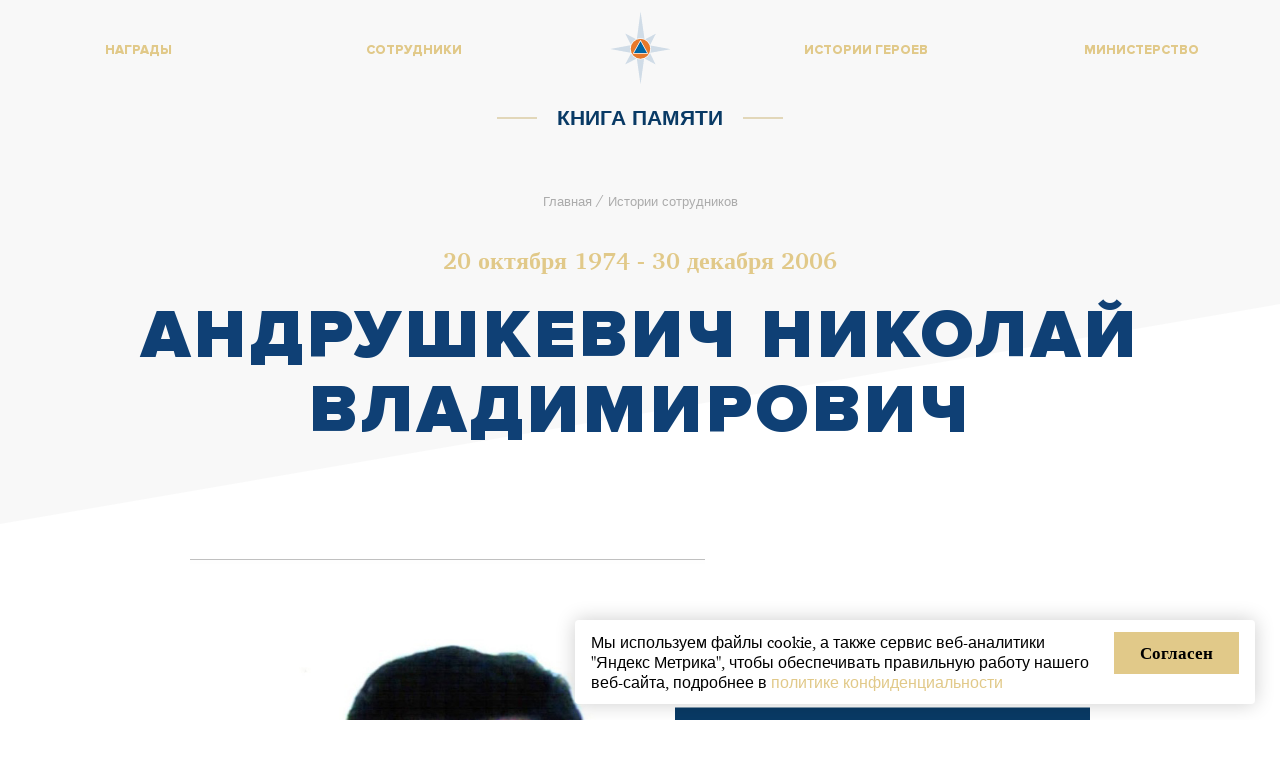

--- FILE ---
content_type: text/html; charset=UTF-8
request_url: https://memory.mchs.gov.ru/persons/361
body_size: 33677
content:
<!DOCTYPE html>
<html lang="ru">

<head>
    <title>Андрушкевич Николай Владимирович - подвиг, биография, фотографии | МЧС России</title>
    <meta charset="UTF-8">
    <meta name="viewport" content="width=device-width, initial-scale=1.0">
    <meta http-equiv="X-UA-Compatible" content="ie=edge">
    <meta name="title" content=""/>
    <meta name="description" content="Андрушкевич Николай Владимирович - подвиг, биография, фотографии | МЧС России вечная память сотруднику МЧС России, исполнившему свой долг! Никто не забыт!" />
                <link rel="stylesheet" href="/build/pamyat.ff6c229f.css">
    </head>

<body>
          
<header class="header ">
  <div class="header__bg"></div>
  <div class="container">
    <ul class="header__list">
      <li class="header__item"><a class="header__link" href="/honors">Награды</a></li>
      <li class="header__item">
        <a class="header__link" href="/persons/">Сотрудники</a>
                  <div class="header__item-dd">
                          <a class="header__item-link" href="/with_state_honor/">
                Имеющие государственные награды
              </a>
                      </div>
        
      </li>
      <li class="header__item"><a class="header__link-logo" href="/"><img class="header__logo" src="/build/memorial/img/logo-min.svg" alt=""></a></li>
      <li class="header__item"><a class="header__link" href="/heroes">Истории героев</a></li>
      <li class="header__item"><span class="header__link">Министерство</span>
        <div class="header__item-dd">
          <a class="header__item-link" href="/museums">Музейные образования</a>
          <a class="header__item-link" href="/monuments">Памятники</a>
          <a class="header__item-link" href="/memorial_plaques">Мемориальные доски</a>
                      <a class="header__item-link" href="/events">События</a>
                  </div>
      </li>
    </ul>
    <div class="header__burger">
      <svg id="hb-1" preserveAspectRatio="none" xmlns="http://www.w3.org/2000/svg" width="24" height="15.273" viewBox="0 0 24 15.273">
        <g id="Group_103" data-name="Group 103" transform="translate(-175 -129)">
          <path id="grip-lines" d="M23.25,160H.75a.752.752,0,0,0-.75.75v1.5a.752.752,0,0,0,.75.75h22.5a.752.752,0,0,0,.75-.75v-1.5A.752.752,0,0,0,23.25,160Z"
                transform="translate(175 -31)"/>
          <path id="grip-lines-2" data-name="grip-lines" d="M23.25,160H.75a.752.752,0,0,0-.75.75v1.5a.752.752,0,0,0,.75.75h22.5a.752.752,0,0,0,.75-.75v-1.5A.752.752,0,0,0,23.25,160Z"
                transform="translate(175 -24.864)"/>
          <path id="grip-lines-3" data-name="grip-lines" d="M23.25,160H.75a.752.752,0,0,0-.75.75v1.5a.752.752,0,0,0,.75.75h22.5a.752.752,0,0,0,.75-.75v-1.5A.752.752,0,0,0,23.25,160Z"
                transform="translate(175 -18.727)"/>
        </g>
      </svg>
      <svg id="hb-2" xmlns="http://www.w3.org/2000/svg" width="12" height="12" viewBox="0 0 12 12">
        <path id="Closed" d="M5,5,0,10,5,5,0,0,5,5l5-5L5,5l5,5Z" transform="translate(1 1)" fill="none" stroke-linecap="round" stroke-linejoin="round" stroke-width="2"/>
      </svg>
    </div>
  </div>
</header>

<div class="header-mobile header-mobile-gray">
  <div class="container">
    <ul class="header-mobile__list">
      <li class="header-mobile__item"><a class="header-mobile__link" href="/honors">Награды</a></li>
      <li class="header-mobile__item"><a class="header-mobile__link" href="/persons/">Сотрудники</a></li>
              <li class="header-mobile__item"><a class="header-mobile__link" href="/with_state_honor/">
            Имеющие государственные награды
          </a></li>
            <li class="header-mobile__item"><a class="header-mobile__link" href="/heroes">Истории героев</a></li>
      <li class="header-mobile__item"><a class="header-mobile__link" href="/museums">Музейные образования</a></li>
      <li class="header-mobile__item"><a class="header-mobile__link" href="/monuments">Памятники</a></li>
      <li class="header-mobile__item"><a class="header-mobile__link" href="/memorial_plaques">Мемориальные доски</a></li>
              <li class="header-mobile__item"><a class="header-mobile__link" href="/events">События</a></li>
          </ul>
  </div>
</div>
    <main class="main">
        <section class="intro intro-detail">
            <div class="intro__bg"></div>
            <div class="container">
                <div class="intro-detail__info">
                    <div class="intro-detail__text">Книга памяти</div>
                    <div class="breadcrumbs">
                        <a class="breadcrumbs__link" href="/">Главная</a>
                        <span>/</span>
                                                    <a class="breadcrumbs__link" href="/persons/">Истории сотрудников</a>
                                            </div>
                    <div class="intro-detail__date">
                        20 октября 1974 -
                        30 декабря 2006
                    </div>
                    <h1 class="title title-h1 title-blue">Андрушкевич Николай Владимирович</h1>
                </div>
            </div>
        </section>

        
        <section class="underintro underintro-person-one">
            <div class="container">
                <div class="underintro__info">
                    <div class="underintro__description">    
</div>
                    <div class="underintro__wrap">
                        <div class="underintro__img">
                            <img src="        /uploads/person/2021-02-19/d676df844e0e3a6b37693f935f9a946d.jpg
" alt="">
                        </div>
                        <div class="underintro__img-info">
                            <div class="underintro__img-name">    
</div>
                            <div class="underintro__img-description">    
</div>
                        </div>
                        <div class="underintro__box">
                            <div class="underintro__box-caption">    лейтенант внутренней службы
 <br>     начальник караула, пожарная часть № 5Центра управления силами федеральной противопожарной службы по Республике Бурятия
</div>

                            <div class="underintro__box-description">Родился 20 октября 1974 года  <br><br>
                                Погиб 30 декабря 2006 года </div>
                        </div>
                    </div>

                    
                </div>
            </div>
        </section>

                
        
        
                
                                    
                        
                                                    
                    <section class="death death-gray">
                <div class="death__bg">
                    
                    <img src="/build/memorial/img/image-death-cause-fire-extinguishing.png" alt="">
                    <div class="death__bg-gradient"></div>
                </div>
                <div class="container">
                    <h2 class="title title-h2 title-white">
                        Подвиг и гибель
                    </h2>
                    <div class="death__info">
                        <div class="death__text">    Медаль  «За отвагу на пожаре» посмертно.
</div>

                        
                                                    <div class="death__description">    30 декабря 2006 года в 19.30 часов на пункт связи службы оперативного обеспечения «01» поступило сообщение о сильном задымлении в первом подъезде 5-ти этажного  жилого дома по адресу: г.Улан-Удэ, поселок Восточный, ул.Микояна, 5. На место пожара прибыло первое отделение 5-й пожарной части Центра управления силами федеральной противопожарной службы по Республике Бурятия,  во главе с руководителем тушения пожара (РТП-1) начальником караула лейтенантом внутренней службы  Андрушкевич Н.В..  В ходе проверки  лестничной клетки на предмет наличия пострадавших,  звеном газодымозащитной службы было установлено, что в подъезде жилого дома угрозы жизни людям нет, но от жильцов поступило сообщение, что в задымленном подвале могут быть дети. Начальником караула лейтенантом внутренней службы Андрушкевич Н.В. было принято решение о включении звена газодымозащитной службы 5-й пожарной части в дыхательные аппараты для незамедлительной проверки полученного сообщения и ликвидации очага пожара, находящегося в подвале жилого дома. Первым шел  Николай Андрушкевич. Задымление было настолько сильным, что Николай не заметил отсутствия ступенек в техническое подполье и, отступившись, упал вниз…… вследствие тяжелой черепно-мозговой травмы погиб.
</div>
                        
                        
                    </div>
                </div>
            </section>
        
        
                    <section class="article article-gray">
                <div class="article__bg"></div>
                <div class="container">
                    <h2 class="title title-h2 title-blue">В память о герое</h2>
                    <div class="article__description">    
</div>
                    <ul class="article__list">

                        
                                                                                    <li class="article__item ">

                                                                <div class="article__name">
                                                                    </div>
                                <div class="article__text">    Распоряжением Администрации г. Улан-Удэ от 23.08.2016 №674-р присвоено неименование элементу улично-дорожной сети Андрушкевича Н.В.
</div>
                                                            </li>

                        
                    </ul>
                </div>
            </section>
        
    </main>

    <footer class="footer footer-gray">
    <div class="footer__bg"></div>
    <div class="container">
        <div class="footer__info">
                                        <div class="social">
                    <a class="social__link" href="https://vk.com/share.php?url=http%3A%2F%2Fmemory.mchs.gov.ru%2Fpersons%2F361">
    <svg version="1.1" id="Capa_1" xmlns="http://www.w3.org/2000/svg" x="0px" y="0px"
         viewBox="0 0 511.962 511.962" style="enable-background:new 0 0 511.962 511.962;" xml:space="preserve"><g>
            <g>
                <path d="M507.399,370.471c-1.376-2.304-9.888-20.8-50.848-58.816c-42.88-39.808-37.12-33.344,14.528-102.176
                c31.456-41.92,44.032-67.52,40.096-78.464c-3.744-10.432-26.88-7.68-26.88-7.68l-76.928,0.448c0,0-5.696-0.768-9.952,1.76
                c-4.128,2.496-6.784,8.256-6.784,8.256s-12.192,32.448-28.448,60.032c-34.272,58.208-48,61.28-53.6,57.664
                c-13.024-8.416-9.76-33.856-9.76-51.904c0-56.416,8.544-79.936-16.672-86.016c-8.384-2.016-14.528-3.36-35.936-3.584
                c-27.456-0.288-50.72,0.096-63.872,6.528c-8.768,4.288-15.52,13.856-11.392,14.4c5.088,0.672,16.608,3.104,22.72,11.424
                c7.904,10.72,7.616,34.848,7.616,34.848s4.544,66.4-10.592,74.656c-10.4,5.664-24.64-5.888-55.2-58.72
                c-15.648-27.04-27.488-56.96-27.488-56.96s-2.272-5.568-6.336-8.544c-4.928-3.616-11.84-4.768-11.84-4.768l-73.152,0.448
                c0,0-10.976,0.32-15.008,5.088c-3.584,4.256-0.288,13.024-0.288,13.024s57.28,133.984,122.112,201.536
                c59.488,61.92,127.008,57.856,127.008,57.856h30.592c0,0,9.248-1.024,13.952-6.112c4.352-4.672,4.192-13.44,4.192-13.44
                s-0.608-41.056,18.464-47.104c18.784-5.952,42.912,39.68,68.48,57.248c19.328,13.28,34.016,10.368,34.016,10.368l68.384-0.96
                C488.583,400.807,524.359,398.599,507.399,370.471z"/>
            </g>
        </g>
        <g></g>
        <g></g>
        <g></g>
        <g></g>
        <g></g>
        <g></g>
        <g></g>
        <g></g>
        <g></g>
        <g></g>
        <g></g>
        <g></g>
        <g></g>
        <g></g>
        <g></g>
          </svg>
</a>                    <a class="social__link" href="https://connect.ok.ru/offer?url=http%3A%2F%2Fmemory.mchs.gov.ru%2Fpersons%2F361&amp;amp;title=%D0%90%D0%BD%D0%B4%D1%80%D1%83%D1%88%D0%BA%D0%B5%D0%B2%D0%B8%D1%87+%D0%9D%D0%B8%D0%BA%D0%BE%D0%BB%D0%B0%D0%B9+%D0%92%D0%BB%D0%B0%D0%B4%D0%B8%D0%BC%D0%B8%D1%80%D0%BE%D0%B2%D0%B8%D1%87+-+%D0%BF%D0%BE%D0%B4%D0%B2%D0%B8%D0%B3%2C+%D0%B1%D0%B8%D0%BE%D0%B3%D1%80%D0%B0%D1%84%D0%B8%D1%8F%2C+%D1%84%D0%BE%D1%82%D0%BE%D0%B3%D1%80%D0%B0%D1%84%D0%B8%D0%B8+%7C+%D0%9C%D0%A7%D0%A1+%D0%A0%D0%BE%D1%81%D1%81%D0%B8%D0%B8">
    <svg id="Bold" enable-background="new 0 0 24 24" height="512" viewBox="0 0 24 24" width="512" xmlns="http://www.w3.org/2000/svg">
        <path d="m4.721 12.881c-.613 1.205.083 1.781 1.671 2.765 1.35.834 3.215 1.139 4.413 1.261-.491.472 1.759-1.692-4.721 4.541-1.374 1.317.838 3.43 2.211 2.141l3.717-3.585c1.423 1.369 2.787 2.681 3.717 3.59 1.374 1.294 3.585-.801 2.226-2.141-.102-.097-5.037-4.831-4.736-4.541 1.213-.122 3.05-.445 4.384-1.261l-.001-.001c1.588-.989 2.284-1.564 1.68-2.769-.365-.684-1.349-1.256-2.659-.267 0 0-1.769 1.355-4.622 1.355-2.854 0-4.622-1.355-4.622-1.355-1.309-.994-2.297-.417-2.658.267z"/>
        <path d="m11.999 12.142c3.478 0 6.318-2.718 6.318-6.064 0-3.36-2.84-6.078-6.318-6.078-3.479 0-6.319 2.718-6.319 6.078 0 3.346 2.84 6.064 6.319 6.064zm0-9.063c1.709 0 3.103 1.341 3.103 2.999 0 1.644-1.394 2.985-3.103 2.985s-3.103-1.341-3.103-2.985c-.001-1.659 1.393-2.999 3.103-2.999z"/>
    </svg>
</a>                </div>
                        <h2 class="title title-h2 title-white">Знаете других героев?</h2>
            <div class="footer__description">Добавьте своего героя через форму, мы сообщим вам когда ваша история будет опубликована</div>
            <a class="btn btn-gold" href="javascript:void(0);">Добавить героя</a>
            <div class="footer__logo">
                <a href="/">
                    <img src="/build/memorial/img/logo-min.svg" alt="">
                </a>
            </div>
            <div class="footer__description">Мы никогда не забудем наших героев, они навсегда в наших сердцах словно звезды на небе. Память о них будет храниться вечно.</div>
        </div>
    </div>
    <a class="footer__feedback" href="javascript:void(0);">
        <svg version="1.1" id="Capa_1" xmlns="http://www.w3.org/2000/svg" xmlns:xlink="http://www.w3.org/1999/xlink" x="0px" y="0px"
             viewBox="0 0 512 512" xml:space="preserve"><g><g>
                    <polygon points="339.392,258.624 512,367.744 512,144.896 		"/></g></g><g><g>
                    <polygon points="0,144.896 0,367.744 172.608,258.624 		"/></g></g><g><g>
                    <path d="M480,80H32C16.032,80,3.36,91.904,0.96,107.232L256,275.264l255.04-168.032C508.64,91.904,495.968,80,480,80z"/></g></g><g><g>
                    <path d="M310.08,277.952l-45.28,29.824c-2.688,1.76-5.728,2.624-8.8,2.624c-3.072,0-6.112-0.864-8.8-2.624l-45.28-29.856
          L1.024,404.992C3.488,420.192,16.096,432,32,432h448c15.904,0,28.512-11.808,30.976-27.008L310.08,277.952z"/></g></g><g></g><g></g><g></g><g></g><g></g><g></g><g></g><g></g><g></g><g></g><g></g><g></g><g></g><g></g><g></g>
    </svg>
    </a>
</footer>
<div id="addHero" class="popup ">
    <div class="popup__wrapper">
        <div class="popup-close">
            <svg xmlns="http://www.w3.org/2000/svg" width="12" height="12" viewBox="0 0 12 12">
                <path id="Closed" d="M5,5,0,10,5,5,0,0,5,5l5-5L5,5l5,5Z" transform="translate(1 1)" fill="none" stroke-linecap="round" stroke-linejoin="round" stroke-width="2"/>
            </svg>
        </div>
        <div class="title title-h2 title-white">Добавление героя</div>

        <form class="popup__form ajax_submit_form"
              method="POST"
              action="/person_suggest"
              enctype="multipart/form-data"
              id="person_suggest_form"
              data-form-popup="addHero"
              data-success-popup="resultPopup"
              data-error-popup="addHeroError"
        >

            <div class="row">
                <div class="popup__form-text">Информация о герое:</div>
            </div>
            <div class="row">
                <div class="input__box">
                    <input class="input "
                           type="text"
                           placeholder="Фамилия"
                           name="person_suggest_form[personLastName]"
                           value=""
                           id="person_suggest_form_personLastName"
                           maxlength="255"
                           required>
                                    </div>
                <div class="input__box">
                    <input class="input "
                           type="text"
                           placeholder="Имя"
                           name="person_suggest_form[personFirstName]"
                           value=""
                           id="person_suggest_form_personFirstName"
                           maxlength="255"
                           required>
                                    </div>
                <div class="input__box">
                    <input class="input "
                           type="text"
                           placeholder="Отчество"
                           name="person_suggest_form[personPatronymic]"
                           value=""
                           id="person_suggest_form_personPatronymic"
                           maxlength="255"
                           required>
                                    </div>
            </div>
            <div class="row">
                <div class="input__box">
                    <textarea class="textarea "
                              rows="5"
                              placeholder="Биография"
                              name="person_suggest_form[personBiographyInfo]"
                              id="person_suggest_form_personBiographyInfo"
                              required
                    ></textarea>
                                    </div>
            </div>
            <div class="row">
                <div class="input__box">
                    <textarea class="textarea "
                              rows="5"
                              placeholder="Дополнительная информация"
                              name="person_suggest_form[personAdditionalInfo]"
                              id="person_suggest_form_personAdditionalInfo"
                    ></textarea>
                                    </div>
            </div>

            <div class="row">
                <div class="input__box">
                    
                    <div class="custom-file-upload" id="person_suggest_form_attachedImages">
                        <input type="file"
                               id="file"
                               name="person_suggest_form[attachedImages][]"
                               accept="image/x-png,image/jpg,image/jpeg"
                               multiple>
                    </div>
                </div>
            </div>
            <div class="row">
                <div class="popup__form-text">Информация о представителе:</div>
            </div>
            <div class="row">
                <div class="input__box">
                    <input class="input "
                           type="text"
                           placeholder="ФИО"
                           name="person_suggest_form[agentFullName]"
                           value=""
                           id="person_suggest_form_agentFullName"
                           maxlength="255"
                           required>
                                    </div>
            </div>
            <div class="row">
                <div class="input__box">
                    <input class="input "
                           type="text"
                           placeholder="Кем приходитесь?"
                           name="person_suggest_form[agentRelation]"
                           value=""
                           id="person_suggest_form_agentRelation"
                           maxlength="255"
                           required>
                                    </div>
                <div class="input__box">
                    <input class="input phone "
                           type="tel"
                           placeholder="Контактный телефон"
                           name="person_suggest_form[agentPhone]"
                           value=""
                           id="person_suggest_form_agentPhone"
                           maxlength="255"
                           pattern="[+]{1}[0-9]{11,14}"
                           required>
                                    </div>
                <div class="input__box">
                    <input class="input "
                           type="email"
                           placeholder="Email"
                           name="person_suggest_form[agentEmail]"
                           value=""
                           id="person_suggest_form_agentEmail"
                    >
                                    </div>
            </div>
            <div class="row">
                <div class="input__box">
                    <input class="input "
                           type="text"
                           placeholder="Адрес"
                           name="person_suggest_form[agentAddress]"
                           value=""
                           id="person_suggest_form_agentAddress"
                    >
                                    </div>
            </div>
            <div class="row">
                <div class="input__box">
                    <label class="modal__label">Введите текст с картинки</label>
<div class="captcha-wrapper">
    <input id="person_suggest_form_captcha-code" type="text" name="captcha-code" class="input captcha-code" />
    <img class="captcha-image" src="/captcha/image?890931288" />
    <a class="captcha-update" href="#">Обновить код</a>
            <input type="hidden" value="captchaPersonSuggestCallback" class="captcha-callback" />
    </div>
                </div>
            </div>
                        <input type="hidden" name="person_suggest_form[_token]" value="CZSEZUS2xVoV-mhqOBsqLTWZqUN-shNpZQQkJPUnbgI"/>
            <input type="hidden" name="return_route_name" value="person_show"/>
            <input type="hidden" name="return_route_parameters" value="{&quot;category&quot;:&quot;persons&quot;,&quot;id&quot;:&quot;361&quot;}"/>

            <div class="row">
                <div class="popup__form-text">
                Нажимая кнопку "Отправить", вы соглашаетесь на обработку
                <a href="https://mchs.gov.ru/chek-listy/informaciya-o-sayte/ob-ispolzovanii-informacii-sayta-i-obrabotke-personalnyh-dannyh"
                   class="safety_link"
                   target="_blank">
                    персональных данных
                </a>
                (в соответствии со ст. 9 Федерального закона от 27 июля 2006 г. №152-Ф3 «О персональных данных»)
                </div>
            </div>
            <button class="btn btn-gold" type="submit">Отправить</button>
        </form>
    </div>
</div>

<div id="feedback" class="popup">
    <div class="popup__wrapper">
        <div class="popup-close">
            <svg xmlns="http://www.w3.org/2000/svg" width="12" height="12" viewBox="0 0 12 12">
                <path id="Closed" d="M5,5,0,10,5,5,0,0,5,5l5-5L5,5l5,5Z" transform="translate(1 1)" fill="none" stroke-linecap="round" stroke-linejoin="round" stroke-width="2"/>
            </svg>
        </div>
        <div class="title title-h2 title-white">Обратная связь</div>
        <form class="popup__form ajax_submit_form"
              id="feedback_add_form"
              method="POST"
              action="/feedback"
              data-form-popup="feedback"
              data-success-popup="resultPopup"
              data-error-popup="addHeroError"
        >
            <div class="row">
                <div class="input__box">
                    <input class="input"
                           type="text"
                           placeholder="ФИО"
                           name="fullName"
                           id="feedback_add_form_fullName"
                           maxlength="255"
                           required
                    >
                </div>
            </div>
            <div class="row">
                <div class="input__box">
                    <input class="input"
                           type="email"
                           placeholder="Email"
                           name="email"
                           id="feedback_add_form_email"
                           maxlength="255"
                           required
                    >
                </div>
            </div>
            <div class="row">
                <div class="popup__form-text">Тип обращения:</div>
            </div>
            <div class="row">
                <div class="radio__list" id="feedback_add_form_type">
                    <label class="radio">
                        <input type="radio" name="type" value="question" checked>
                        <div class="radio__box">Вопрос</div>
                    </label>
                    <label class="radio">
                        <input type="radio" name="type" value="problem">
                        <div class="radio__box">Сообщение о проблеме</div>
                    </label>
                    <label class="radio">
                        <input type="radio" name="type" value="suggestion">
                        <div class="radio__box">Предложение</div>
                    </label>
                </div>
            </div>
            <div class="row">
                <div class="input__box">
                    <textarea class="textarea"
                              rows="5"
                              placeholder="Сообщение"
                              name="text"
                              id="feedback_add_form_text"
                              required
                    ></textarea>
                </div>
            </div>
            <div class="row">
                <div class="input__box">
                    <label class="modal__label">Введите текст с картинки</label>
<div class="captcha-wrapper">
    <input id="feedback_add_form_captcha-code" type="text" name="captcha-code" class="input captcha-code" />
    <img class="captcha-image" src="/captcha/image?942569792" />
    <a class="captcha-update" href="#">Обновить код</a>
            <input type="hidden" value="captchaFeedbackAddTokenCallback" class="captcha-callback" />
    </div>
                </div>
            </div>
            <input type="hidden" name="_token" value="SJ-qt6uLZrs9Ty5C8wuMgWs2mBhkxAiOV9HCk2RMpYg"/>
            <div class="row">
                <div class="popup__form-text">
                    Нажимая кнопку "Отправить", вы соглашаетесь на обработку
                    <a href="https://mchs.gov.ru/chek-listy/informaciya-o-sayte/ob-ispolzovanii-informacii-sayta-i-obrabotke-personalnyh-dannyh"
                       class="safety_link"
                       target="_blank">
                        персональных данных
                    </a>
                    (в соответствии со ст. 9 Федерального закона от 27 июля 2006 г. №152-Ф3 «О персональных данных»)
                </div>
            </div>
            <button class="btn btn-gold" type="submit">Отправить</button>
        </form>
    </div>
</div>

<div id="resultPopup" class="popup ">
    <div class="popup__wrapper">
        <div class="popup-close">
            <svg xmlns="http://www.w3.org/2000/svg" width="12" height="12" viewBox="0 0 12 12">
                <path id="Closed" d="M5,5,0,10,5,5,0,0,5,5l5-5L5,5l5,5Z" transform="translate(1 1)" fill="none" stroke-linecap="round" stroke-linejoin="round" stroke-width="2"/>
            </svg>
        </div>
        <div class="popup__result-text">
            Спасибо за Ваше обращение!<br>
            Мы проверим информацию и свяжемся с Вами.
        </div>
    </div>
</div>

<div id="addHeroError" class="popup">
    <div class="popup__wrapper">
        <div class="popup-close">
            <svg xmlns="http://www.w3.org/2000/svg" width="12" height="12" viewBox="0 0 12 12">
                <path id="Closed" d="M5,5,0,10,5,5,0,0,5,5l5-5L5,5l5,5Z" transform="translate(1 1)" fill="none" stroke-linecap="round" stroke-linejoin="round" stroke-width="2"/>
            </svg>
        </div>
        <div class="popup__result-text">
            Произошла ошибка!<br>
            Перезагрузите страницу и попробуйте еще раз<br>
            или напишите нам через форму обратной связи
        </div>
    </div>
</div>
    <script src="/build/runtime.d94b3b43.js"></script><script src="/build/pamyat.f8008a74.js"></script>

<!-- Yandex.Metrika counter -->
<script type="text/javascript" >
    (function(m,e,t,r,i,k,a){m[i]=m[i]||function(){(m[i].a=m[i].a||[]).push(arguments)};
        m[i].l=1*new Date();k=e.createElement(t),a=e.getElementsByTagName(t)[0],k.async=1,k.src=r,a.parentNode.insertBefore(k,a)})
    (window, document, "script", "https://mc.yandex.ru/metrika/tag.js", "ym");

    ym(75366331, "init", {
        clickmap:true,
        trackLinks:true,
        accurateTrackBounce:true,
        webvisor:true
    });
</script>
<noscript><div><img src="https://mc.yandex.ru/watch/75366331" style="position:absolute; left:-9999px;" alt="" /></div></noscript>
<!-- /Yandex.Metrika counter -->

<!-- Matomo -->
<script type="text/javascript">
    var _paq = window._paq = window._paq || [];
    /* tracker methods like "setCustomDimension" should be called before "trackPageView" */
    _paq.push(['trackPageView']);
    _paq.push(['enableLinkTracking']);
    (function() {
        var u="//matomo.mchs.ru/";
        _paq.push(['setTrackerUrl', u+'matomo.php']);
        _paq.push(['setSiteId', '4']);
        var d=document, g=d.createElement('script'), s=d.getElementsByTagName('script')[0];
        g.type='text/javascript'; g.async=true; g.src=u+'matomo.js'; s.parentNode.insertBefore(g,s);
    })();
</script>
<!-- End Matomo Code -->

<script type="text/javascript">
   (function(d, t, p) {
       var j = d.createElement(t); j.async = true; j.type = "text/javascript";
       j.src = ("https:" == p ? "https:" : "http:") + "//stat.sputnik.ru/cnt.js";
       var s = d.getElementsByTagName(t)[0]; s.parentNode.insertBefore(j, s);
   })(document, "script", document.location.protocol);
</script>
<div class="cookies-modal">
  <div class="cookies-modal-text">Мы используем файлы cookie, а также сервис веб-аналитики "Яндекс Метрика", чтобы обеспечивать правильную работу нашего веб-сайта, подробнее в
    <a href="https://mchs.gov.ru/chek-listy/informaciya-o-sayte/ob-ispolzovanii-informacii-sayta-i-obrabotke-personalnyh-dannyh" target="_blank">политике конфиденциальности</a></div>
  <a class="btn btn-gold" href="#">Согласен</a>
</div>
</body>
</html>


--- FILE ---
content_type: text/css
request_url: https://memory.mchs.gov.ru/build/pamyat.ff6c229f.css
body_size: 217657
content:
@charset "UTF-8";
/*!
 * jQuery UI Datepicker 1.12.1
 * http://jqueryui.com
 *
 * Copyright jQuery Foundation and other contributors
 * Released under the MIT license.
 * http://jquery.org/license
 *
 * http://api.jqueryui.com/datepicker/#theming
 */.ui-datepicker{width:17em;padding:.2em .2em 0;display:none}.ui-datepicker .ui-datepicker-header{position:relative;padding:.2em 0}.ui-datepicker .ui-datepicker-next,.ui-datepicker .ui-datepicker-prev{position:absolute;top:2px;width:1.8em;height:1.8em}.ui-datepicker .ui-datepicker-next-hover,.ui-datepicker .ui-datepicker-prev-hover{top:1px}.ui-datepicker .ui-datepicker-prev{left:2px}.ui-datepicker .ui-datepicker-next{right:2px}.ui-datepicker .ui-datepicker-prev-hover{left:1px}.ui-datepicker .ui-datepicker-next-hover{right:1px}.ui-datepicker .ui-datepicker-next span,.ui-datepicker .ui-datepicker-prev span{display:block;position:absolute;left:50%;margin-left:-8px;top:50%;margin-top:-8px}.ui-datepicker .ui-datepicker-title{margin:0 2.3em;line-height:1.8em;text-align:center}.ui-datepicker .ui-datepicker-title select{font-size:1em;margin:1px 0}.ui-datepicker select.ui-datepicker-month,.ui-datepicker select.ui-datepicker-year{width:45%}.ui-datepicker table{width:100%;font-size:.9em;border-collapse:collapse;margin:0 0 .4em}.ui-datepicker th{padding:.7em .3em;text-align:center;font-weight:700;border:0}.ui-datepicker td{border:0;padding:1px}.ui-datepicker td a,.ui-datepicker td span{display:block;padding:.2em;text-align:right;text-decoration:none}.ui-datepicker .ui-datepicker-buttonpane{background-image:none;margin:.7em 0 0;padding:0 .2em;border-left:0;border-right:0;border-bottom:0}.ui-datepicker .ui-datepicker-buttonpane button{float:right;margin:.5em .2em .4em;cursor:pointer;padding:.2em .6em .3em;width:auto;overflow:visible}.ui-datepicker .ui-datepicker-buttonpane button.ui-datepicker-current{float:left}.ui-datepicker.ui-datepicker-multi{width:auto}.ui-datepicker-multi .ui-datepicker-group{float:left}.ui-datepicker-multi .ui-datepicker-group table{width:95%;margin:0 auto .4em}.ui-datepicker-multi-2 .ui-datepicker-group{width:50%}.ui-datepicker-multi-3 .ui-datepicker-group{width:33.3%}.ui-datepicker-multi-4 .ui-datepicker-group{width:25%}.ui-datepicker-multi .ui-datepicker-group-last .ui-datepicker-header,.ui-datepicker-multi .ui-datepicker-group-middle .ui-datepicker-header{border-left-width:0}.ui-datepicker-multi .ui-datepicker-buttonpane{clear:left}.ui-datepicker-row-break{clear:both;width:100%;font-size:0}.ui-datepicker-rtl{direction:rtl}.ui-datepicker-rtl .ui-datepicker-prev{right:2px;left:auto}.ui-datepicker-rtl .ui-datepicker-next{left:2px;right:auto}.ui-datepicker-rtl .ui-datepicker-prev:hover{right:1px;left:auto}.ui-datepicker-rtl .ui-datepicker-next:hover{left:1px;right:auto}.ui-datepicker-rtl .ui-datepicker-buttonpane{clear:right}.ui-datepicker-rtl .ui-datepicker-buttonpane button{float:left}.ui-datepicker-rtl .ui-datepicker-buttonpane button.ui-datepicker-current,.ui-datepicker-rtl .ui-datepicker-group{float:right}.ui-datepicker-rtl .ui-datepicker-group-last .ui-datepicker-header,.ui-datepicker-rtl .ui-datepicker-group-middle .ui-datepicker-header{border-right-width:0;border-left-width:1px}.ui-datepicker .ui-icon{display:block;text-indent:-99999px;overflow:hidden;background-repeat:no-repeat;left:.5em;top:.3em}@font-face{font-family:swiper-icons;src:url("data:application/font-woff;charset=utf-8;base64, [base64]//wADZ2x5ZgAAAywAAADMAAAD2MHtryVoZWFkAAABbAAAADAAAAA2E2+eoWhoZWEAAAGcAAAAHwAAACQC9gDzaG10eAAAAigAAAAZAAAArgJkABFsb2NhAAAC0AAAAFoAAABaFQAUGG1heHAAAAG8AAAAHwAAACAAcABAbmFtZQAAA/gAAAE5AAACXvFdBwlwb3N0AAAFNAAAAGIAAACE5s74hXjaY2BkYGAAYpf5Hu/j+W2+MnAzMYDAzaX6QjD6/4//Bxj5GA8AuRwMYGkAPywL13jaY2BkYGA88P8Agx4j+/8fQDYfA1AEBWgDAIB2BOoAeNpjYGRgYNBh4GdgYgABEMnIABJzYNADCQAACWgAsQB42mNgYfzCOIGBlYGB0YcxjYGBwR1Kf2WQZGhhYGBiYGVmgAFGBiQQkOaawtDAoMBQxXjg/wEGPcYDDA4wNUA2CCgwsAAAO4EL6gAAeNpj2M0gyAACqxgGNWBkZ2D4/wMA+xkDdgAAAHjaY2BgYGaAYBkGRgYQiAHyGMF8FgYHIM3DwMHABGQrMOgyWDLEM1T9/w8UBfEMgLzE////P/5//f/V/xv+r4eaAAeMbAxwIUYmIMHEgKYAYjUcsDAwsLKxc3BycfPw8jEQA/[base64]/uznmfPFBNODM2K7MTQ45YEAZqGP81AmGGcF3iPqOop0r1SPTaTbVkfUe4HXj97wYE+yNwWYxwWu4v1ugWHgo3S1XdZEVqWM7ET0cfnLGxWfkgR42o2PvWrDMBSFj/IHLaF0zKjRgdiVMwScNRAoWUoH78Y2icB/yIY09An6AH2Bdu/UB+yxopYshQiEvnvu0dURgDt8QeC8PDw7Fpji3fEA4z/PEJ6YOB5hKh4dj3EvXhxPqH/SKUY3rJ7srZ4FZnh1PMAtPhwP6fl2PMJMPDgeQ4rY8YT6Gzao0eAEA409DuggmTnFnOcSCiEiLMgxCiTI6Cq5DZUd3Qmp10vO0LaLTd2cjN4fOumlc7lUYbSQcZFkutRG7g6JKZKy0RmdLY680CDnEJ+UMkpFFe1RN7nxdVpXrC4aTtnaurOnYercZg2YVmLN/d/gczfEimrE/fs/bOuq29Zmn8tloORaXgZgGa78yO9/cnXm2BpaGvq25Dv9S4E9+5SIc9PqupJKhYFSSl47+Qcr1mYNAAAAeNptw0cKwkAAAMDZJA8Q7OUJvkLsPfZ6zFVERPy8qHh2YER+3i/BP83vIBLLySsoKimrqKqpa2hp6+jq6RsYGhmbmJqZSy0sraxtbO3sHRydnEMU4uR6yx7JJXveP7WrDycAAAAAAAH//wACeNpjYGRgYOABYhkgZgJCZgZNBkYGLQZtIJsFLMYAAAw3ALgAeNolizEKgDAQBCchRbC2sFER0YD6qVQiBCv/H9ezGI6Z5XBAw8CBK/m5iQQVauVbXLnOrMZv2oLdKFa8Pjuru2hJzGabmOSLzNMzvutpB3N42mNgZGBg4GKQYzBhYMxJLMlj4GBgAYow/P/PAJJhLM6sSoWKfWCAAwDAjgbRAAB42mNgYGBkAIIbCZo5IPrmUn0hGA0AO8EFTQAA") format("woff");font-weight:400;font-style:normal}:root{--swiper-theme-color:#007aff}.swiper-container{margin-left:auto;margin-right:auto;position:relative;overflow:hidden;list-style:none;padding:0;z-index:1}.swiper-container-vertical>.swiper-wrapper{-webkit-flex-direction:column;flex-direction:column}.swiper-wrapper{position:relative;width:100%;height:100%;z-index:1;display:-webkit-flex;display:flex;transition-property:-webkit-transform;transition-property:transform;transition-property:transform,-webkit-transform;box-sizing:content-box}.swiper-container-android .swiper-slide,.swiper-wrapper{-webkit-transform:translateZ(0);transform:translateZ(0)}.swiper-container-multirow>.swiper-wrapper{-webkit-flex-wrap:wrap;flex-wrap:wrap}.swiper-container-multirow-column>.swiper-wrapper{-webkit-flex-wrap:wrap;flex-wrap:wrap;-webkit-flex-direction:column;flex-direction:column}.swiper-container-free-mode>.swiper-wrapper{transition-timing-function:ease-out;margin:0 auto}.swiper-container-pointer-events{touch-action:pan-y}.swiper-container-pointer-events.swiper-container-vertical{touch-action:pan-x}.swiper-slide{-webkit-flex-shrink:0;flex-shrink:0;width:100%;height:100%;position:relative;transition-property:-webkit-transform;transition-property:transform;transition-property:transform,-webkit-transform}.swiper-slide-invisible-blank{visibility:hidden}.swiper-container-autoheight,.swiper-container-autoheight .swiper-slide{height:auto}.swiper-container-autoheight .swiper-wrapper{-webkit-align-items:flex-start;align-items:flex-start;transition-property:height,-webkit-transform;transition-property:transform,height;transition-property:transform,height,-webkit-transform}.swiper-container-3d{-webkit-perspective:1200px;perspective:1200px}.swiper-container-3d .swiper-cube-shadow,.swiper-container-3d .swiper-slide,.swiper-container-3d .swiper-slide-shadow-bottom,.swiper-container-3d .swiper-slide-shadow-left,.swiper-container-3d .swiper-slide-shadow-right,.swiper-container-3d .swiper-slide-shadow-top,.swiper-container-3d .swiper-wrapper{-webkit-transform-style:preserve-3d;transform-style:preserve-3d}.swiper-container-3d .swiper-slide-shadow-bottom,.swiper-container-3d .swiper-slide-shadow-left,.swiper-container-3d .swiper-slide-shadow-right,.swiper-container-3d .swiper-slide-shadow-top{position:absolute;left:0;top:0;width:100%;height:100%;pointer-events:none;z-index:10}.swiper-container-3d .swiper-slide-shadow-left{background-image:linear-gradient(270deg,rgba(0,0,0,.5),transparent)}.swiper-container-3d .swiper-slide-shadow-right{background-image:linear-gradient(90deg,rgba(0,0,0,.5),transparent)}.swiper-container-3d .swiper-slide-shadow-top{background-image:linear-gradient(0deg,rgba(0,0,0,.5),transparent)}.swiper-container-3d .swiper-slide-shadow-bottom{background-image:linear-gradient(180deg,rgba(0,0,0,.5),transparent)}.swiper-container-css-mode>.swiper-wrapper{overflow:auto;scrollbar-width:none;-ms-overflow-style:none}.swiper-container-css-mode>.swiper-wrapper::-webkit-scrollbar{display:none}.swiper-container-css-mode>.swiper-wrapper>.swiper-slide{scroll-snap-align:start start}.swiper-container-horizontal.swiper-container-css-mode>.swiper-wrapper{-webkit-scroll-snap-type:x mandatory;-ms-scroll-snap-type:x mandatory;scroll-snap-type:x mandatory}.swiper-container-vertical.swiper-container-css-mode>.swiper-wrapper{-webkit-scroll-snap-type:y mandatory;-ms-scroll-snap-type:y mandatory;scroll-snap-type:y mandatory}:root{--swiper-navigation-size:44px}.swiper-button-next,.swiper-button-prev{position:absolute;top:50%;width:calc(var(--swiper-navigation-size)/44*27);height:var(--swiper-navigation-size);margin-top:calc(-1*var(--swiper-navigation-size)/2);z-index:10;cursor:pointer;display:-webkit-flex;display:flex;-webkit-align-items:center;align-items:center;-webkit-justify-content:center;justify-content:center;color:var(--swiper-navigation-color,var(--swiper-theme-color))}.swiper-button-next.swiper-button-disabled,.swiper-button-prev.swiper-button-disabled{opacity:.35;cursor:auto;pointer-events:none}.swiper-button-next:after,.swiper-button-prev:after{font-family:swiper-icons;font-size:var(--swiper-navigation-size);text-transform:none!important;letter-spacing:0;text-transform:none;font-variant:normal;line-height:1}.swiper-button-prev,.swiper-container-rtl .swiper-button-next{left:10px;right:auto}.swiper-button-prev:after,.swiper-container-rtl .swiper-button-next:after{content:"prev"}.swiper-button-next,.swiper-container-rtl .swiper-button-prev{right:10px;left:auto}.swiper-button-next:after,.swiper-container-rtl .swiper-button-prev:after{content:"next"}.swiper-button-next.swiper-button-white,.swiper-button-prev.swiper-button-white{--swiper-navigation-color:#fff}.swiper-button-next.swiper-button-black,.swiper-button-prev.swiper-button-black{--swiper-navigation-color:#000}.swiper-button-lock{display:none}.swiper-pagination{position:absolute;text-align:center;transition:opacity .3s;-webkit-transform:translateZ(0);transform:translateZ(0);z-index:10}.swiper-pagination.swiper-pagination-hidden{opacity:0}.swiper-container-horizontal>.swiper-pagination-bullets,.swiper-pagination-custom,.swiper-pagination-fraction{bottom:10px;left:0;width:100%}.swiper-pagination-bullets-dynamic{overflow:hidden;font-size:0}.swiper-pagination-bullets-dynamic .swiper-pagination-bullet{-webkit-transform:scale(.33);transform:scale(.33);position:relative}.swiper-pagination-bullets-dynamic .swiper-pagination-bullet-active,.swiper-pagination-bullets-dynamic .swiper-pagination-bullet-active-main{-webkit-transform:scale(1);transform:scale(1)}.swiper-pagination-bullets-dynamic .swiper-pagination-bullet-active-prev{-webkit-transform:scale(.66);transform:scale(.66)}.swiper-pagination-bullets-dynamic .swiper-pagination-bullet-active-prev-prev{-webkit-transform:scale(.33);transform:scale(.33)}.swiper-pagination-bullets-dynamic .swiper-pagination-bullet-active-next{-webkit-transform:scale(.66);transform:scale(.66)}.swiper-pagination-bullets-dynamic .swiper-pagination-bullet-active-next-next{-webkit-transform:scale(.33);transform:scale(.33)}.swiper-pagination-bullet{width:8px;height:8px;display:inline-block;border-radius:50%;background:#000;opacity:.2}button.swiper-pagination-bullet{border:none;margin:0;padding:0;box-shadow:none;-webkit-appearance:none;-moz-appearance:none;appearance:none}.swiper-pagination-clickable .swiper-pagination-bullet{cursor:pointer}.swiper-pagination-bullet-active{opacity:1;background:var(--swiper-pagination-color,var(--swiper-theme-color))}.swiper-container-vertical>.swiper-pagination-bullets{right:10px;top:50%;-webkit-transform:translate3d(0,-50%,0);transform:translate3d(0,-50%,0)}.swiper-container-vertical>.swiper-pagination-bullets .swiper-pagination-bullet{margin:6px 0;display:block}.swiper-container-vertical>.swiper-pagination-bullets.swiper-pagination-bullets-dynamic{top:50%;-webkit-transform:translateY(-50%);transform:translateY(-50%);width:8px}.swiper-container-vertical>.swiper-pagination-bullets.swiper-pagination-bullets-dynamic .swiper-pagination-bullet{display:inline-block;transition:transform .2s,top .2s}.swiper-container-horizontal>.swiper-pagination-bullets .swiper-pagination-bullet{margin:0 4px}.swiper-container-horizontal>.swiper-pagination-bullets.swiper-pagination-bullets-dynamic{left:50%;-webkit-transform:translateX(-50%);transform:translateX(-50%);white-space:nowrap}.swiper-container-horizontal>.swiper-pagination-bullets.swiper-pagination-bullets-dynamic .swiper-pagination-bullet{transition:transform .2s,left .2s}.swiper-container-horizontal.swiper-container-rtl>.swiper-pagination-bullets-dynamic .swiper-pagination-bullet{transition:transform .2s,right .2s}.swiper-pagination-progressbar{background:rgba(0,0,0,.25);position:absolute}.swiper-pagination-progressbar .swiper-pagination-progressbar-fill{background:var(--swiper-pagination-color,var(--swiper-theme-color));position:absolute;left:0;top:0;width:100%;height:100%;-webkit-transform:scale(0);transform:scale(0);-webkit-transform-origin:left top;transform-origin:left top}.swiper-container-rtl .swiper-pagination-progressbar .swiper-pagination-progressbar-fill{-webkit-transform-origin:right top;transform-origin:right top}.swiper-container-horizontal>.swiper-pagination-progressbar,.swiper-container-vertical>.swiper-pagination-progressbar.swiper-pagination-progressbar-opposite{width:100%;height:4px;left:0;top:0}.swiper-container-horizontal>.swiper-pagination-progressbar.swiper-pagination-progressbar-opposite,.swiper-container-vertical>.swiper-pagination-progressbar{width:4px;height:100%;left:0;top:0}.swiper-pagination-white{--swiper-pagination-color:#fff}.swiper-pagination-black{--swiper-pagination-color:#000}.swiper-pagination-lock{display:none}.swiper-scrollbar{border-radius:10px;position:relative;-ms-touch-action:none;background:rgba(0,0,0,.1)}.swiper-container-horizontal>.swiper-scrollbar{position:absolute;left:1%;bottom:3px;z-index:50;height:5px;width:98%}.swiper-container-vertical>.swiper-scrollbar{position:absolute;right:3px;top:1%;z-index:50;width:5px;height:98%}.swiper-scrollbar-drag{height:100%;width:100%;position:relative;background:rgba(0,0,0,.5);border-radius:10px;left:0;top:0}.swiper-scrollbar-cursor-drag{cursor:move}.swiper-scrollbar-lock{display:none}.swiper-zoom-container{width:100%;height:100%;display:-webkit-flex;display:flex;-webkit-justify-content:center;justify-content:center;-webkit-align-items:center;align-items:center;text-align:center}.swiper-zoom-container>canvas,.swiper-zoom-container>img,.swiper-zoom-container>svg{max-width:100%;max-height:100%;-o-object-fit:contain;object-fit:contain}.swiper-slide-zoomed{cursor:move}.swiper-lazy-preloader{width:42px;height:42px;position:absolute;left:50%;top:50%;margin-left:-21px;margin-top:-21px;z-index:10;-webkit-transform-origin:50%;transform-origin:50%;-webkit-animation:swiper-preloader-spin 1s linear infinite;animation:swiper-preloader-spin 1s linear infinite;box-sizing:border-box;border-radius:50%;border:4px solid var(--swiper-preloader-color,var(--swiper-theme-color));border-top:4px solid transparent}.swiper-lazy-preloader-white{--swiper-preloader-color:#fff}.swiper-lazy-preloader-black{--swiper-preloader-color:#000}@-webkit-keyframes swiper-preloader-spin{to{-webkit-transform:rotate(1turn);transform:rotate(1turn)}}@keyframes swiper-preloader-spin{to{-webkit-transform:rotate(1turn);transform:rotate(1turn)}}.swiper-container .swiper-notification{position:absolute;left:0;top:0;pointer-events:none;opacity:0;z-index:-1000}.swiper-container-fade.swiper-container-free-mode .swiper-slide{transition-timing-function:ease-out}.swiper-container-fade .swiper-slide{pointer-events:none;transition-property:opacity}.swiper-container-fade .swiper-slide .swiper-slide{pointer-events:none}.swiper-container-fade .swiper-slide-active,.swiper-container-fade .swiper-slide-active .swiper-slide-active{pointer-events:auto}.swiper-container-cube{overflow:visible}.swiper-container-cube .swiper-slide{pointer-events:none;-webkit-backface-visibility:hidden;backface-visibility:hidden;z-index:1;visibility:hidden;-webkit-transform-origin:0 0;transform-origin:0 0;width:100%;height:100%}.swiper-container-cube .swiper-slide .swiper-slide{pointer-events:none}.swiper-container-cube.swiper-container-rtl .swiper-slide{-webkit-transform-origin:100% 0;transform-origin:100% 0}.swiper-container-cube .swiper-slide-active,.swiper-container-cube .swiper-slide-active .swiper-slide-active{pointer-events:auto}.swiper-container-cube .swiper-slide-active,.swiper-container-cube .swiper-slide-next,.swiper-container-cube .swiper-slide-next+.swiper-slide,.swiper-container-cube .swiper-slide-prev{pointer-events:auto;visibility:visible}.swiper-container-cube .swiper-slide-shadow-bottom,.swiper-container-cube .swiper-slide-shadow-left,.swiper-container-cube .swiper-slide-shadow-right,.swiper-container-cube .swiper-slide-shadow-top{z-index:0;-webkit-backface-visibility:hidden;backface-visibility:hidden}.swiper-container-cube .swiper-cube-shadow{position:absolute;left:0;bottom:0;width:100%;height:100%;opacity:.6;z-index:0}.swiper-container-cube .swiper-cube-shadow:before{content:"";background:#000;position:absolute;left:0;top:0;bottom:0;right:0;-webkit-filter:blur(50px);filter:blur(50px)}.swiper-container-flip{overflow:visible}.swiper-container-flip .swiper-slide{pointer-events:none;-webkit-backface-visibility:hidden;backface-visibility:hidden;z-index:1}.swiper-container-flip .swiper-slide .swiper-slide{pointer-events:none}.swiper-container-flip .swiper-slide-active,.swiper-container-flip .swiper-slide-active .swiper-slide-active{pointer-events:auto}.swiper-container-flip .swiper-slide-shadow-bottom,.swiper-container-flip .swiper-slide-shadow-left,.swiper-container-flip .swiper-slide-shadow-right,.swiper-container-flip .swiper-slide-shadow-top{z-index:0;-webkit-backface-visibility:hidden;backface-visibility:hidden}@-webkit-keyframes passing-through{0%{opacity:0;-webkit-transform:translateY(40px);transform:translateY(40px)}30%,70%{opacity:1;-webkit-transform:translateY(0);transform:translateY(0)}to{opacity:0;-webkit-transform:translateY(-40px);transform:translateY(-40px)}}@keyframes passing-through{0%{opacity:0;-webkit-transform:translateY(40px);transform:translateY(40px)}30%,70%{opacity:1;-webkit-transform:translateY(0);transform:translateY(0)}to{opacity:0;-webkit-transform:translateY(-40px);transform:translateY(-40px)}}@-webkit-keyframes slide-in{0%{opacity:0;-webkit-transform:translateY(40px);transform:translateY(40px)}30%{opacity:1;-webkit-transform:translateY(0);transform:translateY(0)}}@keyframes slide-in{0%{opacity:0;-webkit-transform:translateY(40px);transform:translateY(40px)}30%{opacity:1;-webkit-transform:translateY(0);transform:translateY(0)}}@-webkit-keyframes pulse{0%{-webkit-transform:scale(1);transform:scale(1)}10%{-webkit-transform:scale(1.1);transform:scale(1.1)}20%{-webkit-transform:scale(1);transform:scale(1)}}@keyframes pulse{0%{-webkit-transform:scale(1);transform:scale(1)}10%{-webkit-transform:scale(1.1);transform:scale(1.1)}20%{-webkit-transform:scale(1);transform:scale(1)}}.dropzone,.dropzone *{box-sizing:border-box}.dropzone{min-height:150px;border:2px solid rgba(0,0,0,.3);background:#fff;padding:20px}.dropzone.dz-clickable{cursor:pointer}.dropzone.dz-clickable *{cursor:default}.dropzone.dz-clickable .dz-message,.dropzone.dz-clickable .dz-message *{cursor:pointer}.dropzone.dz-started .dz-message{display:none}.dropzone.dz-drag-hover{border-style:solid}.dropzone.dz-drag-hover .dz-message{opacity:.5}.dropzone .dz-message{text-align:center;margin:2em 0}.dropzone .dz-message .dz-button{background:none;color:inherit;border:none;padding:0;font:inherit;cursor:pointer;outline:inherit}.dropzone .dz-preview{position:relative;display:inline-block;vertical-align:top;margin:16px;min-height:100px}.dropzone .dz-preview:hover{z-index:1000}.dropzone .dz-preview.dz-file-preview .dz-image{border-radius:20px;background:#999;background:-webkit-gradient(linear,left top,left bottom,from(#eee),to(#ddd));background:linear-gradient(180deg,#eee,#ddd)}.dropzone .dz-preview.dz-file-preview .dz-details{opacity:1}.dropzone .dz-preview.dz-image-preview{background:#fff}.dropzone .dz-preview.dz-image-preview .dz-details{-webkit-transition:opacity .2s linear;transition:opacity .2s linear}.dropzone .dz-preview .dz-remove{font-size:14px;text-align:center;display:block;cursor:pointer;border:none}.dropzone .dz-preview .dz-remove:hover{text-decoration:underline}.dropzone .dz-preview:hover .dz-details{opacity:1}.dropzone .dz-preview .dz-details{z-index:20;position:absolute;top:0;left:0;opacity:0;font-size:13px;min-width:100%;max-width:100%;padding:2em 1em;text-align:center;color:rgba(0,0,0,.9);line-height:150%}.dropzone .dz-preview .dz-details .dz-size{margin-bottom:1em;font-size:16px}.dropzone .dz-preview .dz-details .dz-filename{white-space:nowrap}.dropzone .dz-preview .dz-details .dz-filename:hover span{border:1px solid hsla(0,0%,78.4%,.8);background-color:hsla(0,0%,100%,.8)}.dropzone .dz-preview .dz-details .dz-filename:not(:hover){overflow:hidden;text-overflow:ellipsis}.dropzone .dz-preview .dz-details .dz-filename:not(:hover) span{border:1px solid transparent}.dropzone .dz-preview .dz-details .dz-filename span,.dropzone .dz-preview .dz-details .dz-size span{background-color:hsla(0,0%,100%,.4);padding:0 .4em;border-radius:3px}.dropzone .dz-preview:hover .dz-image img{-webkit-transform:scale(1.05);transform:scale(1.05);-webkit-filter:blur(8px);filter:blur(8px)}.dropzone .dz-preview .dz-image{border-radius:20px;overflow:hidden;width:120px;height:120px;position:relative;display:block;z-index:10}.dropzone .dz-preview .dz-image img{display:block}.dropzone .dz-preview.dz-success .dz-success-mark{-webkit-animation:passing-through 3s cubic-bezier(.77,0,.175,1);animation:passing-through 3s cubic-bezier(.77,0,.175,1)}.dropzone .dz-preview.dz-error .dz-error-mark{opacity:1;-webkit-animation:slide-in 3s cubic-bezier(.77,0,.175,1);animation:slide-in 3s cubic-bezier(.77,0,.175,1)}.dropzone .dz-preview .dz-error-mark,.dropzone .dz-preview .dz-success-mark{pointer-events:none;opacity:0;z-index:500;position:absolute;display:block;top:50%;left:50%;margin-left:-27px;margin-top:-27px}.dropzone .dz-preview .dz-error-mark svg,.dropzone .dz-preview .dz-success-mark svg{display:block;width:54px;height:54px}.dropzone .dz-preview.dz-processing .dz-progress{opacity:1;-webkit-transition:all .2s linear;transition:all .2s linear}.dropzone .dz-preview.dz-complete .dz-progress{opacity:0;-webkit-transition:opacity .4s ease-in;transition:opacity .4s ease-in}.dropzone .dz-preview:not(.dz-processing) .dz-progress{-webkit-animation:pulse 6s ease infinite;animation:pulse 6s ease infinite}.dropzone .dz-preview .dz-progress{opacity:1;z-index:1000;pointer-events:none;position:absolute;height:16px;left:50%;top:50%;margin-top:-8px;width:80px;margin-left:-40px;background:hsla(0,0%,100%,.9);-webkit-transform:scale(1);border-radius:8px;overflow:hidden}.dropzone .dz-preview .dz-progress .dz-upload{background:#333;background:-webkit-gradient(linear,left top,left bottom,from(#666),to(#444));background:linear-gradient(180deg,#666,#444);position:absolute;top:0;left:0;bottom:0;width:0;-webkit-transition:width .3s ease-in-out;transition:width .3s ease-in-out}.dropzone .dz-preview.dz-error .dz-error-message{display:block}.dropzone .dz-preview.dz-error:hover .dz-error-message{opacity:1;pointer-events:auto}.dropzone .dz-preview .dz-error-message{pointer-events:none;z-index:1000;position:absolute;display:block;display:none;opacity:0;-webkit-transition:opacity .3s ease;transition:opacity .3s ease;border-radius:8px;font-size:13px;top:130px;left:-10px;width:140px;background:#be2626;background:-webkit-gradient(linear,left top,left bottom,from(#be2626),to(#a92222));background:linear-gradient(180deg,#be2626,#a92222);padding:.5em 1.2em;color:#fff}.dropzone .dz-preview .dz-error-message:after{content:"";position:absolute;top:-6px;left:64px;width:0;height:0;border-left:6px solid transparent;border-right:6px solid transparent;border-bottom:6px solid #be2626}.mapboxgl-map{font:12px/20px Helvetica Neue,Arial,Helvetica,sans-serif;overflow:hidden;position:relative;-webkit-tap-highlight-color:rgba(0,0,0,0)}.mapboxgl-canvas{position:absolute;left:0;top:0}.mapboxgl-map:-webkit-full-screen{width:100%;height:100%}.mapboxgl-canary{background-color:salmon}.mapboxgl-canvas-container.mapboxgl-interactive,.mapboxgl-ctrl-group button.mapboxgl-ctrl-compass{cursor:-webkit-grab;cursor:grab;-webkit-user-select:none;-moz-user-select:none;-ms-user-select:none;user-select:none}.mapboxgl-canvas-container.mapboxgl-interactive.mapboxgl-track-pointer{cursor:pointer}.mapboxgl-canvas-container.mapboxgl-interactive:active,.mapboxgl-ctrl-group button.mapboxgl-ctrl-compass:active{cursor:-webkit-grabbing;cursor:grabbing}.mapboxgl-canvas-container.mapboxgl-touch-zoom-rotate,.mapboxgl-canvas-container.mapboxgl-touch-zoom-rotate .mapboxgl-canvas{touch-action:pan-x pan-y}.mapboxgl-canvas-container.mapboxgl-touch-drag-pan,.mapboxgl-canvas-container.mapboxgl-touch-drag-pan .mapboxgl-canvas{touch-action:pinch-zoom}.mapboxgl-canvas-container.mapboxgl-touch-zoom-rotate.mapboxgl-touch-drag-pan,.mapboxgl-canvas-container.mapboxgl-touch-zoom-rotate.mapboxgl-touch-drag-pan .mapboxgl-canvas{touch-action:none}.mapboxgl-ctrl-bottom-left,.mapboxgl-ctrl-bottom-right,.mapboxgl-ctrl-top-left,.mapboxgl-ctrl-top-right{position:absolute;pointer-events:none;z-index:2}.mapboxgl-ctrl-top-left{top:0;left:0}.mapboxgl-ctrl-top-right{top:0;right:0}.mapboxgl-ctrl-bottom-left{bottom:0;left:0}.mapboxgl-ctrl-bottom-right{right:0;bottom:0}.mapboxgl-ctrl{clear:both;pointer-events:auto;-webkit-transform:translate(0);transform:translate(0)}.mapboxgl-ctrl-top-left .mapboxgl-ctrl{margin:10px 0 0 10px;float:left}.mapboxgl-ctrl-top-right .mapboxgl-ctrl{margin:10px 10px 0 0;float:right}.mapboxgl-ctrl-bottom-left .mapboxgl-ctrl{margin:0 0 10px 10px;float:left}.mapboxgl-ctrl-bottom-right .mapboxgl-ctrl{margin:0 10px 10px 0;float:right}.mapboxgl-ctrl-group{border-radius:4px;background:#fff}.mapboxgl-ctrl-group:not(:empty){box-shadow:0 0 0 2px rgba(0,0,0,.1)}@media (-ms-high-contrast:active){.mapboxgl-ctrl-group:not(:empty){box-shadow:0 0 0 2px ButtonText}}.mapboxgl-ctrl-group button{width:29px;height:29px;display:block;padding:0;outline:none;border:0;box-sizing:border-box;background-color:transparent;cursor:pointer}.mapboxgl-ctrl-group button+button{border-top:1px solid #ddd}.mapboxgl-ctrl button .mapboxgl-ctrl-icon{display:block;width:100%;height:100%;background-repeat:no-repeat;background-position:50%}@media (-ms-high-contrast:active){.mapboxgl-ctrl-icon{background-color:transparent}.mapboxgl-ctrl-group button+button{border-top:1px solid ButtonText}}.mapboxgl-ctrl-attrib-button:focus,.mapboxgl-ctrl-group button:focus{box-shadow:0 0 2px 2px #0096ff}.mapboxgl-ctrl button:disabled{cursor:not-allowed}.mapboxgl-ctrl button:disabled .mapboxgl-ctrl-icon{opacity:.25}.mapboxgl-ctrl button:not(:disabled):hover{background-color:rgba(0,0,0,.05)}.mapboxgl-ctrl-group button:focus:focus-visible{box-shadow:0 0 2px 2px #0096ff}.mapboxgl-ctrl-group button:focus:not(:focus-visible){box-shadow:none}.mapboxgl-ctrl-group button:focus:first-child{border-radius:4px 4px 0 0}.mapboxgl-ctrl-group button:focus:last-child{border-radius:0 0 4px 4px}.mapboxgl-ctrl-group button:focus:only-child{border-radius:inherit}.mapboxgl-ctrl button.mapboxgl-ctrl-zoom-out .mapboxgl-ctrl-icon{background-image:url("data:image/svg+xml;charset=utf-8,%3Csvg width='29' height='29' xmlns='http://www.w3.org/2000/svg' fill='%23333'%3E%3Cpath d='M10 13c-.75 0-1.5.75-1.5 1.5S9.25 16 10 16h9c.75 0 1.5-.75 1.5-1.5S19.75 13 19 13h-9z'/%3E%3C/svg%3E")}.mapboxgl-ctrl button.mapboxgl-ctrl-zoom-in .mapboxgl-ctrl-icon{background-image:url("data:image/svg+xml;charset=utf-8,%3Csvg width='29' height='29' xmlns='http://www.w3.org/2000/svg' fill='%23333'%3E%3Cpath d='M14.5 8.5c-.75 0-1.5.75-1.5 1.5v3h-3c-.75 0-1.5.75-1.5 1.5S9.25 16 10 16h3v3c0 .75.75 1.5 1.5 1.5S16 19.75 16 19v-3h3c.75 0 1.5-.75 1.5-1.5S19.75 13 19 13h-3v-3c0-.75-.75-1.5-1.5-1.5z'/%3E%3C/svg%3E")}@media (-ms-high-contrast:active){.mapboxgl-ctrl button.mapboxgl-ctrl-zoom-out .mapboxgl-ctrl-icon{background-image:url("data:image/svg+xml;charset=utf-8,%3Csvg width='29' height='29' xmlns='http://www.w3.org/2000/svg' fill='%23fff'%3E%3Cpath d='M10 13c-.75 0-1.5.75-1.5 1.5S9.25 16 10 16h9c.75 0 1.5-.75 1.5-1.5S19.75 13 19 13h-9z'/%3E%3C/svg%3E")}.mapboxgl-ctrl button.mapboxgl-ctrl-zoom-in .mapboxgl-ctrl-icon{background-image:url("data:image/svg+xml;charset=utf-8,%3Csvg width='29' height='29' xmlns='http://www.w3.org/2000/svg' fill='%23fff'%3E%3Cpath d='M14.5 8.5c-.75 0-1.5.75-1.5 1.5v3h-3c-.75 0-1.5.75-1.5 1.5S9.25 16 10 16h3v3c0 .75.75 1.5 1.5 1.5S16 19.75 16 19v-3h3c.75 0 1.5-.75 1.5-1.5S19.75 13 19 13h-3v-3c0-.75-.75-1.5-1.5-1.5z'/%3E%3C/svg%3E")}}@media (-ms-high-contrast:black-on-white){.mapboxgl-ctrl button.mapboxgl-ctrl-zoom-out .mapboxgl-ctrl-icon{background-image:url("data:image/svg+xml;charset=utf-8,%3Csvg width='29' height='29' xmlns='http://www.w3.org/2000/svg'%3E%3Cpath d='M10 13c-.75 0-1.5.75-1.5 1.5S9.25 16 10 16h9c.75 0 1.5-.75 1.5-1.5S19.75 13 19 13h-9z'/%3E%3C/svg%3E")}.mapboxgl-ctrl button.mapboxgl-ctrl-zoom-in .mapboxgl-ctrl-icon{background-image:url("data:image/svg+xml;charset=utf-8,%3Csvg width='29' height='29' xmlns='http://www.w3.org/2000/svg'%3E%3Cpath d='M14.5 8.5c-.75 0-1.5.75-1.5 1.5v3h-3c-.75 0-1.5.75-1.5 1.5S9.25 16 10 16h3v3c0 .75.75 1.5 1.5 1.5S16 19.75 16 19v-3h3c.75 0 1.5-.75 1.5-1.5S19.75 13 19 13h-3v-3c0-.75-.75-1.5-1.5-1.5z'/%3E%3C/svg%3E")}}.mapboxgl-ctrl button.mapboxgl-ctrl-fullscreen .mapboxgl-ctrl-icon{background-image:url("data:image/svg+xml;charset=utf-8,%3Csvg width='29' height='29' xmlns='http://www.w3.org/2000/svg' fill='%23333'%3E%3Cpath d='M24 16v5.5c0 1.75-.75 2.5-2.5 2.5H16v-1l3-1.5-4-5.5 1-1 5.5 4 1.5-3h1zM6 16l1.5 3 5.5-4 1 1-4 5.5 3 1.5v1H7.5C5.75 24 5 23.25 5 21.5V16h1zm7-11v1l-3 1.5 4 5.5-1 1-5.5-4L6 13H5V7.5C5 5.75 5.75 5 7.5 5H13zm11 2.5c0-1.75-.75-2.5-2.5-2.5H16v1l3 1.5-4 5.5 1 1 5.5-4 1.5 3h1V7.5z'/%3E%3C/svg%3E")}.mapboxgl-ctrl button.mapboxgl-ctrl-shrink .mapboxgl-ctrl-icon{background-image:url("data:image/svg+xml;charset=utf-8,%3Csvg width='29' height='29' xmlns='http://www.w3.org/2000/svg'%3E%3Cpath d='M18.5 16c-1.75 0-2.5.75-2.5 2.5V24h1l1.5-3 5.5 4 1-1-4-5.5 3-1.5v-1h-5.5zM13 18.5c0-1.75-.75-2.5-2.5-2.5H5v1l3 1.5L4 24l1 1 5.5-4 1.5 3h1v-5.5zm3-8c0 1.75.75 2.5 2.5 2.5H24v-1l-3-1.5L25 5l-1-1-5.5 4L17 5h-1v5.5zM10.5 13c1.75 0 2.5-.75 2.5-2.5V5h-1l-1.5 3L5 4 4 5l4 5.5L5 12v1h5.5z'/%3E%3C/svg%3E")}@media (-ms-high-contrast:active){.mapboxgl-ctrl button.mapboxgl-ctrl-fullscreen .mapboxgl-ctrl-icon{background-image:url("data:image/svg+xml;charset=utf-8,%3Csvg width='29' height='29' xmlns='http://www.w3.org/2000/svg' fill='%23fff'%3E%3Cpath d='M24 16v5.5c0 1.75-.75 2.5-2.5 2.5H16v-1l3-1.5-4-5.5 1-1 5.5 4 1.5-3h1zM6 16l1.5 3 5.5-4 1 1-4 5.5 3 1.5v1H7.5C5.75 24 5 23.25 5 21.5V16h1zm7-11v1l-3 1.5 4 5.5-1 1-5.5-4L6 13H5V7.5C5 5.75 5.75 5 7.5 5H13zm11 2.5c0-1.75-.75-2.5-2.5-2.5H16v1l3 1.5-4 5.5 1 1 5.5-4 1.5 3h1V7.5z'/%3E%3C/svg%3E")}.mapboxgl-ctrl button.mapboxgl-ctrl-shrink .mapboxgl-ctrl-icon{background-image:url("data:image/svg+xml;charset=utf-8,%3Csvg width='29' height='29' xmlns='http://www.w3.org/2000/svg' fill='%23fff'%3E%3Cpath d='M18.5 16c-1.75 0-2.5.75-2.5 2.5V24h1l1.5-3 5.5 4 1-1-4-5.5 3-1.5v-1h-5.5zM13 18.5c0-1.75-.75-2.5-2.5-2.5H5v1l3 1.5L4 24l1 1 5.5-4 1.5 3h1v-5.5zm3-8c0 1.75.75 2.5 2.5 2.5H24v-1l-3-1.5L25 5l-1-1-5.5 4L17 5h-1v5.5zM10.5 13c1.75 0 2.5-.75 2.5-2.5V5h-1l-1.5 3L5 4 4 5l4 5.5L5 12v1h5.5z'/%3E%3C/svg%3E")}}@media (-ms-high-contrast:black-on-white){.mapboxgl-ctrl button.mapboxgl-ctrl-fullscreen .mapboxgl-ctrl-icon{background-image:url("data:image/svg+xml;charset=utf-8,%3Csvg width='29' height='29' xmlns='http://www.w3.org/2000/svg'%3E%3Cpath d='M24 16v5.5c0 1.75-.75 2.5-2.5 2.5H16v-1l3-1.5-4-5.5 1-1 5.5 4 1.5-3h1zM6 16l1.5 3 5.5-4 1 1-4 5.5 3 1.5v1H7.5C5.75 24 5 23.25 5 21.5V16h1zm7-11v1l-3 1.5 4 5.5-1 1-5.5-4L6 13H5V7.5C5 5.75 5.75 5 7.5 5H13zm11 2.5c0-1.75-.75-2.5-2.5-2.5H16v1l3 1.5-4 5.5 1 1 5.5-4 1.5 3h1V7.5z'/%3E%3C/svg%3E")}.mapboxgl-ctrl button.mapboxgl-ctrl-shrink .mapboxgl-ctrl-icon{background-image:url("data:image/svg+xml;charset=utf-8,%3Csvg width='29' height='29' xmlns='http://www.w3.org/2000/svg'%3E%3Cpath d='M18.5 16c-1.75 0-2.5.75-2.5 2.5V24h1l1.5-3 5.5 4 1-1-4-5.5 3-1.5v-1h-5.5zM13 18.5c0-1.75-.75-2.5-2.5-2.5H5v1l3 1.5L4 24l1 1 5.5-4 1.5 3h1v-5.5zm3-8c0 1.75.75 2.5 2.5 2.5H24v-1l-3-1.5L25 5l-1-1-5.5 4L17 5h-1v5.5zM10.5 13c1.75 0 2.5-.75 2.5-2.5V5h-1l-1.5 3L5 4 4 5l4 5.5L5 12v1h5.5z'/%3E%3C/svg%3E")}}.mapboxgl-ctrl button.mapboxgl-ctrl-compass .mapboxgl-ctrl-icon{background-image:url("data:image/svg+xml;charset=utf-8,%3Csvg width='29' height='29' xmlns='http://www.w3.org/2000/svg' fill='%23333'%3E%3Cpath d='M10.5 14l4-8 4 8h-8z'/%3E%3Cpath d='M10.5 16l4 8 4-8h-8z' fill='%23ccc'/%3E%3C/svg%3E")}@media (-ms-high-contrast:active){.mapboxgl-ctrl button.mapboxgl-ctrl-compass .mapboxgl-ctrl-icon{background-image:url("data:image/svg+xml;charset=utf-8,%3Csvg width='29' height='29' xmlns='http://www.w3.org/2000/svg' fill='%23fff'%3E%3Cpath d='M10.5 14l4-8 4 8h-8z'/%3E%3Cpath d='M10.5 16l4 8 4-8h-8z' fill='%23999'/%3E%3C/svg%3E")}}@media (-ms-high-contrast:black-on-white){.mapboxgl-ctrl button.mapboxgl-ctrl-compass .mapboxgl-ctrl-icon{background-image:url("data:image/svg+xml;charset=utf-8,%3Csvg width='29' height='29' xmlns='http://www.w3.org/2000/svg'%3E%3Cpath d='M10.5 14l4-8 4 8h-8z'/%3E%3Cpath d='M10.5 16l4 8 4-8h-8z' fill='%23ccc'/%3E%3C/svg%3E")}}.mapboxgl-ctrl button.mapboxgl-ctrl-geolocate .mapboxgl-ctrl-icon{background-image:url("data:image/svg+xml;charset=utf-8,%3Csvg width='29' height='29' viewBox='0 0 20 20' xmlns='http://www.w3.org/2000/svg' fill='%23333'%3E%3Cpath d='M10 4C9 4 9 5 9 5v.1A5 5 0 005.1 9H5s-1 0-1 1 1 1 1 1h.1A5 5 0 009 14.9v.1s0 1 1 1 1-1 1-1v-.1a5 5 0 003.9-3.9h.1s1 0 1-1-1-1-1-1h-.1A5 5 0 0011 5.1V5s0-1-1-1zm0 2.5a3.5 3.5 0 110 7 3.5 3.5 0 110-7z'/%3E%3Ccircle cx='10' cy='10' r='2'/%3E%3C/svg%3E")}.mapboxgl-ctrl button.mapboxgl-ctrl-geolocate:disabled .mapboxgl-ctrl-icon{background-image:url("data:image/svg+xml;charset=utf-8,%3Csvg width='29' height='29' viewBox='0 0 20 20' xmlns='http://www.w3.org/2000/svg' fill='%23aaa'%3E%3Cpath d='M10 4C9 4 9 5 9 5v.1A5 5 0 005.1 9H5s-1 0-1 1 1 1 1 1h.1A5 5 0 009 14.9v.1s0 1 1 1 1-1 1-1v-.1a5 5 0 003.9-3.9h.1s1 0 1-1-1-1-1-1h-.1A5 5 0 0011 5.1V5s0-1-1-1zm0 2.5a3.5 3.5 0 110 7 3.5 3.5 0 110-7z'/%3E%3Ccircle cx='10' cy='10' r='2'/%3E%3Cpath d='M14 5l1 1-9 9-1-1 9-9z' fill='red'/%3E%3C/svg%3E")}.mapboxgl-ctrl button.mapboxgl-ctrl-geolocate.mapboxgl-ctrl-geolocate-active .mapboxgl-ctrl-icon{background-image:url("data:image/svg+xml;charset=utf-8,%3Csvg width='29' height='29' viewBox='0 0 20 20' xmlns='http://www.w3.org/2000/svg' fill='%2333b5e5'%3E%3Cpath d='M10 4C9 4 9 5 9 5v.1A5 5 0 005.1 9H5s-1 0-1 1 1 1 1 1h.1A5 5 0 009 14.9v.1s0 1 1 1 1-1 1-1v-.1a5 5 0 003.9-3.9h.1s1 0 1-1-1-1-1-1h-.1A5 5 0 0011 5.1V5s0-1-1-1zm0 2.5a3.5 3.5 0 110 7 3.5 3.5 0 110-7z'/%3E%3Ccircle cx='10' cy='10' r='2'/%3E%3C/svg%3E")}.mapboxgl-ctrl button.mapboxgl-ctrl-geolocate.mapboxgl-ctrl-geolocate-active-error .mapboxgl-ctrl-icon{background-image:url("data:image/svg+xml;charset=utf-8,%3Csvg width='29' height='29' viewBox='0 0 20 20' xmlns='http://www.w3.org/2000/svg' fill='%23e58978'%3E%3Cpath d='M10 4C9 4 9 5 9 5v.1A5 5 0 005.1 9H5s-1 0-1 1 1 1 1 1h.1A5 5 0 009 14.9v.1s0 1 1 1 1-1 1-1v-.1a5 5 0 003.9-3.9h.1s1 0 1-1-1-1-1-1h-.1A5 5 0 0011 5.1V5s0-1-1-1zm0 2.5a3.5 3.5 0 110 7 3.5 3.5 0 110-7z'/%3E%3Ccircle cx='10' cy='10' r='2'/%3E%3C/svg%3E")}.mapboxgl-ctrl button.mapboxgl-ctrl-geolocate.mapboxgl-ctrl-geolocate-background .mapboxgl-ctrl-icon{background-image:url("data:image/svg+xml;charset=utf-8,%3Csvg width='29' height='29' viewBox='0 0 20 20' xmlns='http://www.w3.org/2000/svg' fill='%2333b5e5'%3E%3Cpath d='M10 4C9 4 9 5 9 5v.1A5 5 0 005.1 9H5s-1 0-1 1 1 1 1 1h.1A5 5 0 009 14.9v.1s0 1 1 1 1-1 1-1v-.1a5 5 0 003.9-3.9h.1s1 0 1-1-1-1-1-1h-.1A5 5 0 0011 5.1V5s0-1-1-1zm0 2.5a3.5 3.5 0 110 7 3.5 3.5 0 110-7z'/%3E%3C/svg%3E")}.mapboxgl-ctrl button.mapboxgl-ctrl-geolocate.mapboxgl-ctrl-geolocate-background-error .mapboxgl-ctrl-icon{background-image:url("data:image/svg+xml;charset=utf-8,%3Csvg width='29' height='29' viewBox='0 0 20 20' xmlns='http://www.w3.org/2000/svg' fill='%23e54e33'%3E%3Cpath d='M10 4C9 4 9 5 9 5v.1A5 5 0 005.1 9H5s-1 0-1 1 1 1 1 1h.1A5 5 0 009 14.9v.1s0 1 1 1 1-1 1-1v-.1a5 5 0 003.9-3.9h.1s1 0 1-1-1-1-1-1h-.1A5 5 0 0011 5.1V5s0-1-1-1zm0 2.5a3.5 3.5 0 110 7 3.5 3.5 0 110-7z'/%3E%3C/svg%3E")}.mapboxgl-ctrl button.mapboxgl-ctrl-geolocate.mapboxgl-ctrl-geolocate-waiting .mapboxgl-ctrl-icon{-webkit-animation:mapboxgl-spin 2s linear infinite;animation:mapboxgl-spin 2s linear infinite}@media (-ms-high-contrast:active){.mapboxgl-ctrl button.mapboxgl-ctrl-geolocate .mapboxgl-ctrl-icon{background-image:url("data:image/svg+xml;charset=utf-8,%3Csvg width='29' height='29' viewBox='0 0 20 20' xmlns='http://www.w3.org/2000/svg' fill='%23fff'%3E%3Cpath d='M10 4C9 4 9 5 9 5v.1A5 5 0 005.1 9H5s-1 0-1 1 1 1 1 1h.1A5 5 0 009 14.9v.1s0 1 1 1 1-1 1-1v-.1a5 5 0 003.9-3.9h.1s1 0 1-1-1-1-1-1h-.1A5 5 0 0011 5.1V5s0-1-1-1zm0 2.5a3.5 3.5 0 110 7 3.5 3.5 0 110-7z'/%3E%3Ccircle cx='10' cy='10' r='2'/%3E%3C/svg%3E")}.mapboxgl-ctrl button.mapboxgl-ctrl-geolocate:disabled .mapboxgl-ctrl-icon{background-image:url("data:image/svg+xml;charset=utf-8,%3Csvg width='29' height='29' viewBox='0 0 20 20' xmlns='http://www.w3.org/2000/svg' fill='%23999'%3E%3Cpath d='M10 4C9 4 9 5 9 5v.1A5 5 0 005.1 9H5s-1 0-1 1 1 1 1 1h.1A5 5 0 009 14.9v.1s0 1 1 1 1-1 1-1v-.1a5 5 0 003.9-3.9h.1s1 0 1-1-1-1-1-1h-.1A5 5 0 0011 5.1V5s0-1-1-1zm0 2.5a3.5 3.5 0 110 7 3.5 3.5 0 110-7z'/%3E%3Ccircle cx='10' cy='10' r='2'/%3E%3Cpath d='M14 5l1 1-9 9-1-1 9-9z' fill='red'/%3E%3C/svg%3E")}.mapboxgl-ctrl button.mapboxgl-ctrl-geolocate.mapboxgl-ctrl-geolocate-active .mapboxgl-ctrl-icon{background-image:url("data:image/svg+xml;charset=utf-8,%3Csvg width='29' height='29' viewBox='0 0 20 20' xmlns='http://www.w3.org/2000/svg' fill='%2333b5e5'%3E%3Cpath d='M10 4C9 4 9 5 9 5v.1A5 5 0 005.1 9H5s-1 0-1 1 1 1 1 1h.1A5 5 0 009 14.9v.1s0 1 1 1 1-1 1-1v-.1a5 5 0 003.9-3.9h.1s1 0 1-1-1-1-1-1h-.1A5 5 0 0011 5.1V5s0-1-1-1zm0 2.5a3.5 3.5 0 110 7 3.5 3.5 0 110-7z'/%3E%3Ccircle cx='10' cy='10' r='2'/%3E%3C/svg%3E")}.mapboxgl-ctrl button.mapboxgl-ctrl-geolocate.mapboxgl-ctrl-geolocate-active-error .mapboxgl-ctrl-icon{background-image:url("data:image/svg+xml;charset=utf-8,%3Csvg width='29' height='29' viewBox='0 0 20 20' xmlns='http://www.w3.org/2000/svg' fill='%23e58978'%3E%3Cpath d='M10 4C9 4 9 5 9 5v.1A5 5 0 005.1 9H5s-1 0-1 1 1 1 1 1h.1A5 5 0 009 14.9v.1s0 1 1 1 1-1 1-1v-.1a5 5 0 003.9-3.9h.1s1 0 1-1-1-1-1-1h-.1A5 5 0 0011 5.1V5s0-1-1-1zm0 2.5a3.5 3.5 0 110 7 3.5 3.5 0 110-7z'/%3E%3Ccircle cx='10' cy='10' r='2'/%3E%3C/svg%3E")}.mapboxgl-ctrl button.mapboxgl-ctrl-geolocate.mapboxgl-ctrl-geolocate-background .mapboxgl-ctrl-icon{background-image:url("data:image/svg+xml;charset=utf-8,%3Csvg width='29' height='29' viewBox='0 0 20 20' xmlns='http://www.w3.org/2000/svg' fill='%2333b5e5'%3E%3Cpath d='M10 4C9 4 9 5 9 5v.1A5 5 0 005.1 9H5s-1 0-1 1 1 1 1 1h.1A5 5 0 009 14.9v.1s0 1 1 1 1-1 1-1v-.1a5 5 0 003.9-3.9h.1s1 0 1-1-1-1-1-1h-.1A5 5 0 0011 5.1V5s0-1-1-1zm0 2.5a3.5 3.5 0 110 7 3.5 3.5 0 110-7z'/%3E%3C/svg%3E")}.mapboxgl-ctrl button.mapboxgl-ctrl-geolocate.mapboxgl-ctrl-geolocate-background-error .mapboxgl-ctrl-icon{background-image:url("data:image/svg+xml;charset=utf-8,%3Csvg width='29' height='29' viewBox='0 0 20 20' xmlns='http://www.w3.org/2000/svg' fill='%23e54e33'%3E%3Cpath d='M10 4C9 4 9 5 9 5v.1A5 5 0 005.1 9H5s-1 0-1 1 1 1 1 1h.1A5 5 0 009 14.9v.1s0 1 1 1 1-1 1-1v-.1a5 5 0 003.9-3.9h.1s1 0 1-1-1-1-1-1h-.1A5 5 0 0011 5.1V5s0-1-1-1zm0 2.5a3.5 3.5 0 110 7 3.5 3.5 0 110-7z'/%3E%3C/svg%3E")}}@media (-ms-high-contrast:black-on-white){.mapboxgl-ctrl button.mapboxgl-ctrl-geolocate .mapboxgl-ctrl-icon{background-image:url("data:image/svg+xml;charset=utf-8,%3Csvg width='29' height='29' viewBox='0 0 20 20' xmlns='http://www.w3.org/2000/svg'%3E%3Cpath d='M10 4C9 4 9 5 9 5v.1A5 5 0 005.1 9H5s-1 0-1 1 1 1 1 1h.1A5 5 0 009 14.9v.1s0 1 1 1 1-1 1-1v-.1a5 5 0 003.9-3.9h.1s1 0 1-1-1-1-1-1h-.1A5 5 0 0011 5.1V5s0-1-1-1zm0 2.5a3.5 3.5 0 110 7 3.5 3.5 0 110-7z'/%3E%3Ccircle cx='10' cy='10' r='2'/%3E%3C/svg%3E")}.mapboxgl-ctrl button.mapboxgl-ctrl-geolocate:disabled .mapboxgl-ctrl-icon{background-image:url("data:image/svg+xml;charset=utf-8,%3Csvg width='29' height='29' viewBox='0 0 20 20' xmlns='http://www.w3.org/2000/svg' fill='%23666'%3E%3Cpath d='M10 4C9 4 9 5 9 5v.1A5 5 0 005.1 9H5s-1 0-1 1 1 1 1 1h.1A5 5 0 009 14.9v.1s0 1 1 1 1-1 1-1v-.1a5 5 0 003.9-3.9h.1s1 0 1-1-1-1-1-1h-.1A5 5 0 0011 5.1V5s0-1-1-1zm0 2.5a3.5 3.5 0 110 7 3.5 3.5 0 110-7z'/%3E%3Ccircle cx='10' cy='10' r='2'/%3E%3Cpath d='M14 5l1 1-9 9-1-1 9-9z' fill='red'/%3E%3C/svg%3E")}}@-webkit-keyframes mapboxgl-spin{0%{-webkit-transform:rotate(0deg);transform:rotate(0deg)}to{-webkit-transform:rotate(1turn);transform:rotate(1turn)}}@keyframes mapboxgl-spin{0%{-webkit-transform:rotate(0deg);transform:rotate(0deg)}to{-webkit-transform:rotate(1turn);transform:rotate(1turn)}}a.mapboxgl-ctrl-logo{width:88px;height:23px;margin:0 0 -4px -4px;display:block;background-repeat:no-repeat;cursor:pointer;overflow:hidden;background-image:url("data:image/svg+xml;charset=utf-8,%3Csvg width='88' height='23' xmlns='http://www.w3.org/2000/svg' xmlns:xlink='http://www.w3.org/1999/xlink' fill-rule='evenodd'%3E%3Cdefs%3E%3Cpath id='a' d='M11.5 2.25c5.105 0 9.25 4.145 9.25 9.25s-4.145 9.25-9.25 9.25-9.25-4.145-9.25-9.25 4.145-9.25 9.25-9.25zM6.997 15.983c-.051-.338-.828-5.802 2.233-8.873a4.395 4.395 0 013.13-1.28c1.27 0 2.49.51 3.39 1.42.91.9 1.42 2.12 1.42 3.39 0 1.18-.449 2.301-1.28 3.13C12.72 16.93 7 16 7 16l-.003-.017zM15.3 10.5l-2 .8-.8 2-.8-2-2-.8 2-.8.8-2 .8 2 2 .8z'/%3E%3Cpath id='b' d='M50.63 8c.13 0 .23.1.23.23V9c.7-.76 1.7-1.18 2.73-1.18 2.17 0 3.95 1.85 3.95 4.17s-1.77 4.19-3.94 4.19c-1.04 0-2.03-.43-2.74-1.18v3.77c0 .13-.1.23-.23.23h-1.4c-.13 0-.23-.1-.23-.23V8.23c0-.12.1-.23.23-.23h1.4zm-3.86.01c.01 0 .01 0 .01-.01.13 0 .22.1.22.22v7.55c0 .12-.1.23-.23.23h-1.4c-.13 0-.23-.1-.23-.23V15c-.7.76-1.69 1.19-2.73 1.19-2.17 0-3.94-1.87-3.94-4.19 0-2.32 1.77-4.19 3.94-4.19 1.03 0 2.02.43 2.73 1.18v-.75c0-.12.1-.23.23-.23h1.4zm26.375-.19a4.24 4.24 0 00-4.16 3.29c-.13.59-.13 1.19 0 1.77a4.233 4.233 0 004.17 3.3c2.35 0 4.26-1.87 4.26-4.19 0-2.32-1.9-4.17-4.27-4.17zM60.63 5c.13 0 .23.1.23.23v3.76c.7-.76 1.7-1.18 2.73-1.18 1.88 0 3.45 1.4 3.84 3.28.13.59.13 1.2 0 1.8-.39 1.88-1.96 3.29-3.84 3.29-1.03 0-2.02-.43-2.73-1.18v.77c0 .12-.1.23-.23.23h-1.4c-.13 0-.23-.1-.23-.23V5.23c0-.12.1-.23.23-.23h1.4zm-34 11h-1.4c-.13 0-.23-.11-.23-.23V8.22c.01-.13.1-.22.23-.22h1.4c.13 0 .22.11.23.22v.68c.5-.68 1.3-1.09 2.16-1.1h.03c1.09 0 2.09.6 2.6 1.55.45-.95 1.4-1.55 2.44-1.56 1.62 0 2.93 1.25 2.9 2.78l.03 5.2c0 .13-.1.23-.23.23h-1.41c-.13 0-.23-.11-.23-.23v-4.59c0-.98-.74-1.71-1.62-1.71-.8 0-1.46.7-1.59 1.62l.01 4.68c0 .13-.11.23-.23.23h-1.41c-.13 0-.23-.11-.23-.23v-4.59c0-.98-.74-1.71-1.62-1.71-.85 0-1.54.79-1.6 1.8v4.5c0 .13-.1.23-.23.23zm53.615 0h-1.61c-.04 0-.08-.01-.12-.03-.09-.06-.13-.19-.06-.28l2.43-3.71-2.39-3.65a.213.213 0 01-.03-.12c0-.12.09-.21.21-.21h1.61c.13 0 .24.06.3.17l1.41 2.37 1.4-2.37a.34.34 0 01.3-.17h1.6c.04 0 .08.01.12.03.09.06.13.19.06.28l-2.37 3.65 2.43 3.7c0 .05.01.09.01.13 0 .12-.09.21-.21.21h-1.61c-.13 0-.24-.06-.3-.17l-1.44-2.42-1.44 2.42a.34.34 0 01-.3.17zm-7.12-1.49c-1.33 0-2.42-1.12-2.42-2.51 0-1.39 1.08-2.52 2.42-2.52 1.33 0 2.42 1.12 2.42 2.51 0 1.39-1.08 2.51-2.42 2.52zm-19.865 0c-1.32 0-2.39-1.11-2.42-2.48v-.07c.02-1.38 1.09-2.49 2.4-2.49 1.32 0 2.41 1.12 2.41 2.51 0 1.39-1.07 2.52-2.39 2.53zm-8.11-2.48c-.01 1.37-1.09 2.47-2.41 2.47s-2.42-1.12-2.42-2.51c0-1.39 1.08-2.52 2.4-2.52 1.33 0 2.39 1.11 2.41 2.48l.02.08zm18.12 2.47c-1.32 0-2.39-1.11-2.41-2.48v-.06c.02-1.38 1.09-2.48 2.41-2.48s2.42 1.12 2.42 2.51c0 1.39-1.09 2.51-2.42 2.51z'/%3E%3C/defs%3E%3Cmask id='c'%3E%3Crect width='100%25' height='100%25' fill='%23fff'/%3E%3Cuse xlink:href='%23a'/%3E%3Cuse xlink:href='%23b'/%3E%3C/mask%3E%3Cg opacity='.3' stroke='%23000' stroke-width='3'%3E%3Ccircle mask='url(%23c)' cx='11.5' cy='11.5' r='9.25'/%3E%3Cuse xlink:href='%23b' mask='url(%23c)'/%3E%3C/g%3E%3Cg opacity='.9' fill='%23fff'%3E%3Cuse xlink:href='%23a'/%3E%3Cuse xlink:href='%23b'/%3E%3C/g%3E%3C/svg%3E")}a.mapboxgl-ctrl-logo.mapboxgl-compact{width:23px}@media (-ms-high-contrast:active){a.mapboxgl-ctrl-logo{background-color:transparent;background-image:url("data:image/svg+xml;charset=utf-8,%3Csvg width='88' height='23' xmlns='http://www.w3.org/2000/svg' xmlns:xlink='http://www.w3.org/1999/xlink' fill-rule='evenodd'%3E%3Cdefs%3E%3Cpath id='a' d='M11.5 2.25c5.105 0 9.25 4.145 9.25 9.25s-4.145 9.25-9.25 9.25-9.25-4.145-9.25-9.25 4.145-9.25 9.25-9.25zM6.997 15.983c-.051-.338-.828-5.802 2.233-8.873a4.395 4.395 0 013.13-1.28c1.27 0 2.49.51 3.39 1.42.91.9 1.42 2.12 1.42 3.39 0 1.18-.449 2.301-1.28 3.13C12.72 16.93 7 16 7 16l-.003-.017zM15.3 10.5l-2 .8-.8 2-.8-2-2-.8 2-.8.8-2 .8 2 2 .8z'/%3E%3Cpath id='b' d='M50.63 8c.13 0 .23.1.23.23V9c.7-.76 1.7-1.18 2.73-1.18 2.17 0 3.95 1.85 3.95 4.17s-1.77 4.19-3.94 4.19c-1.04 0-2.03-.43-2.74-1.18v3.77c0 .13-.1.23-.23.23h-1.4c-.13 0-.23-.1-.23-.23V8.23c0-.12.1-.23.23-.23h1.4zm-3.86.01c.01 0 .01 0 .01-.01.13 0 .22.1.22.22v7.55c0 .12-.1.23-.23.23h-1.4c-.13 0-.23-.1-.23-.23V15c-.7.76-1.69 1.19-2.73 1.19-2.17 0-3.94-1.87-3.94-4.19 0-2.32 1.77-4.19 3.94-4.19 1.03 0 2.02.43 2.73 1.18v-.75c0-.12.1-.23.23-.23h1.4zm26.375-.19a4.24 4.24 0 00-4.16 3.29c-.13.59-.13 1.19 0 1.77a4.233 4.233 0 004.17 3.3c2.35 0 4.26-1.87 4.26-4.19 0-2.32-1.9-4.17-4.27-4.17zM60.63 5c.13 0 .23.1.23.23v3.76c.7-.76 1.7-1.18 2.73-1.18 1.88 0 3.45 1.4 3.84 3.28.13.59.13 1.2 0 1.8-.39 1.88-1.96 3.29-3.84 3.29-1.03 0-2.02-.43-2.73-1.18v.77c0 .12-.1.23-.23.23h-1.4c-.13 0-.23-.1-.23-.23V5.23c0-.12.1-.23.23-.23h1.4zm-34 11h-1.4c-.13 0-.23-.11-.23-.23V8.22c.01-.13.1-.22.23-.22h1.4c.13 0 .22.11.23.22v.68c.5-.68 1.3-1.09 2.16-1.1h.03c1.09 0 2.09.6 2.6 1.55.45-.95 1.4-1.55 2.44-1.56 1.62 0 2.93 1.25 2.9 2.78l.03 5.2c0 .13-.1.23-.23.23h-1.41c-.13 0-.23-.11-.23-.23v-4.59c0-.98-.74-1.71-1.62-1.71-.8 0-1.46.7-1.59 1.62l.01 4.68c0 .13-.11.23-.23.23h-1.41c-.13 0-.23-.11-.23-.23v-4.59c0-.98-.74-1.71-1.62-1.71-.85 0-1.54.79-1.6 1.8v4.5c0 .13-.1.23-.23.23zm53.615 0h-1.61c-.04 0-.08-.01-.12-.03-.09-.06-.13-.19-.06-.28l2.43-3.71-2.39-3.65a.213.213 0 01-.03-.12c0-.12.09-.21.21-.21h1.61c.13 0 .24.06.3.17l1.41 2.37 1.4-2.37a.34.34 0 01.3-.17h1.6c.04 0 .08.01.12.03.09.06.13.19.06.28l-2.37 3.65 2.43 3.7c0 .05.01.09.01.13 0 .12-.09.21-.21.21h-1.61c-.13 0-.24-.06-.3-.17l-1.44-2.42-1.44 2.42a.34.34 0 01-.3.17zm-7.12-1.49c-1.33 0-2.42-1.12-2.42-2.51 0-1.39 1.08-2.52 2.42-2.52 1.33 0 2.42 1.12 2.42 2.51 0 1.39-1.08 2.51-2.42 2.52zm-19.865 0c-1.32 0-2.39-1.11-2.42-2.48v-.07c.02-1.38 1.09-2.49 2.4-2.49 1.32 0 2.41 1.12 2.41 2.51 0 1.39-1.07 2.52-2.39 2.53zm-8.11-2.48c-.01 1.37-1.09 2.47-2.41 2.47s-2.42-1.12-2.42-2.51c0-1.39 1.08-2.52 2.4-2.52 1.33 0 2.39 1.11 2.41 2.48l.02.08zm18.12 2.47c-1.32 0-2.39-1.11-2.41-2.48v-.06c.02-1.38 1.09-2.48 2.41-2.48s2.42 1.12 2.42 2.51c0 1.39-1.09 2.51-2.42 2.51z'/%3E%3C/defs%3E%3Cmask id='c'%3E%3Crect width='100%25' height='100%25' fill='%23fff'/%3E%3Cuse xlink:href='%23a'/%3E%3Cuse xlink:href='%23b'/%3E%3C/mask%3E%3Cg stroke='%23000' stroke-width='3'%3E%3Ccircle mask='url(%23c)' cx='11.5' cy='11.5' r='9.25'/%3E%3Cuse xlink:href='%23b' mask='url(%23c)'/%3E%3C/g%3E%3Cg fill='%23fff'%3E%3Cuse xlink:href='%23a'/%3E%3Cuse xlink:href='%23b'/%3E%3C/g%3E%3C/svg%3E")}}@media (-ms-high-contrast:black-on-white){a.mapboxgl-ctrl-logo{background-image:url("data:image/svg+xml;charset=utf-8,%3Csvg width='88' height='23' xmlns='http://www.w3.org/2000/svg' xmlns:xlink='http://www.w3.org/1999/xlink' fill-rule='evenodd'%3E%3Cdefs%3E%3Cpath id='a' d='M11.5 2.25c5.105 0 9.25 4.145 9.25 9.25s-4.145 9.25-9.25 9.25-9.25-4.145-9.25-9.25 4.145-9.25 9.25-9.25zM6.997 15.983c-.051-.338-.828-5.802 2.233-8.873a4.395 4.395 0 013.13-1.28c1.27 0 2.49.51 3.39 1.42.91.9 1.42 2.12 1.42 3.39 0 1.18-.449 2.301-1.28 3.13C12.72 16.93 7 16 7 16l-.003-.017zM15.3 10.5l-2 .8-.8 2-.8-2-2-.8 2-.8.8-2 .8 2 2 .8z'/%3E%3Cpath id='b' d='M50.63 8c.13 0 .23.1.23.23V9c.7-.76 1.7-1.18 2.73-1.18 2.17 0 3.95 1.85 3.95 4.17s-1.77 4.19-3.94 4.19c-1.04 0-2.03-.43-2.74-1.18v3.77c0 .13-.1.23-.23.23h-1.4c-.13 0-.23-.1-.23-.23V8.23c0-.12.1-.23.23-.23h1.4zm-3.86.01c.01 0 .01 0 .01-.01.13 0 .22.1.22.22v7.55c0 .12-.1.23-.23.23h-1.4c-.13 0-.23-.1-.23-.23V15c-.7.76-1.69 1.19-2.73 1.19-2.17 0-3.94-1.87-3.94-4.19 0-2.32 1.77-4.19 3.94-4.19 1.03 0 2.02.43 2.73 1.18v-.75c0-.12.1-.23.23-.23h1.4zm26.375-.19a4.24 4.24 0 00-4.16 3.29c-.13.59-.13 1.19 0 1.77a4.233 4.233 0 004.17 3.3c2.35 0 4.26-1.87 4.26-4.19 0-2.32-1.9-4.17-4.27-4.17zM60.63 5c.13 0 .23.1.23.23v3.76c.7-.76 1.7-1.18 2.73-1.18 1.88 0 3.45 1.4 3.84 3.28.13.59.13 1.2 0 1.8-.39 1.88-1.96 3.29-3.84 3.29-1.03 0-2.02-.43-2.73-1.18v.77c0 .12-.1.23-.23.23h-1.4c-.13 0-.23-.1-.23-.23V5.23c0-.12.1-.23.23-.23h1.4zm-34 11h-1.4c-.13 0-.23-.11-.23-.23V8.22c.01-.13.1-.22.23-.22h1.4c.13 0 .22.11.23.22v.68c.5-.68 1.3-1.09 2.16-1.1h.03c1.09 0 2.09.6 2.6 1.55.45-.95 1.4-1.55 2.44-1.56 1.62 0 2.93 1.25 2.9 2.78l.03 5.2c0 .13-.1.23-.23.23h-1.41c-.13 0-.23-.11-.23-.23v-4.59c0-.98-.74-1.71-1.62-1.71-.8 0-1.46.7-1.59 1.62l.01 4.68c0 .13-.11.23-.23.23h-1.41c-.13 0-.23-.11-.23-.23v-4.59c0-.98-.74-1.71-1.62-1.71-.85 0-1.54.79-1.6 1.8v4.5c0 .13-.1.23-.23.23zm53.615 0h-1.61c-.04 0-.08-.01-.12-.03-.09-.06-.13-.19-.06-.28l2.43-3.71-2.39-3.65a.213.213 0 01-.03-.12c0-.12.09-.21.21-.21h1.61c.13 0 .24.06.3.17l1.41 2.37 1.4-2.37a.34.34 0 01.3-.17h1.6c.04 0 .08.01.12.03.09.06.13.19.06.28l-2.37 3.65 2.43 3.7c0 .05.01.09.01.13 0 .12-.09.21-.21.21h-1.61c-.13 0-.24-.06-.3-.17l-1.44-2.42-1.44 2.42a.34.34 0 01-.3.17zm-7.12-1.49c-1.33 0-2.42-1.12-2.42-2.51 0-1.39 1.08-2.52 2.42-2.52 1.33 0 2.42 1.12 2.42 2.51 0 1.39-1.08 2.51-2.42 2.52zm-19.865 0c-1.32 0-2.39-1.11-2.42-2.48v-.07c.02-1.38 1.09-2.49 2.4-2.49 1.32 0 2.41 1.12 2.41 2.51 0 1.39-1.07 2.52-2.39 2.53zm-8.11-2.48c-.01 1.37-1.09 2.47-2.41 2.47s-2.42-1.12-2.42-2.51c0-1.39 1.08-2.52 2.4-2.52 1.33 0 2.39 1.11 2.41 2.48l.02.08zm18.12 2.47c-1.32 0-2.39-1.11-2.41-2.48v-.06c.02-1.38 1.09-2.48 2.41-2.48s2.42 1.12 2.42 2.51c0 1.39-1.09 2.51-2.42 2.51z'/%3E%3C/defs%3E%3Cmask id='c'%3E%3Crect width='100%25' height='100%25' fill='%23fff'/%3E%3Cuse xlink:href='%23a'/%3E%3Cuse xlink:href='%23b'/%3E%3C/mask%3E%3Cg stroke='%23fff' stroke-width='3' fill='%23fff'%3E%3Ccircle mask='url(%23c)' cx='11.5' cy='11.5' r='9.25'/%3E%3Cuse xlink:href='%23b' mask='url(%23c)'/%3E%3C/g%3E%3Cuse xlink:href='%23a'/%3E%3Cuse xlink:href='%23b'/%3E%3C/svg%3E")}}.mapboxgl-ctrl.mapboxgl-ctrl-attrib{padding:0 5px;background-color:hsla(0,0%,100%,.5);margin:0}@media screen{.mapboxgl-ctrl-attrib.mapboxgl-compact{min-height:20px;padding:2px 24px 2px 0;margin:10px;position:relative;background-color:#fff;border-radius:12px}.mapboxgl-ctrl-attrib.mapboxgl-compact-show{padding:2px 28px 2px 8px;visibility:visible}.mapboxgl-ctrl-bottom-left>.mapboxgl-ctrl-attrib.mapboxgl-compact-show,.mapboxgl-ctrl-top-left>.mapboxgl-ctrl-attrib.mapboxgl-compact-show{padding:2px 8px 2px 28px;border-radius:12px}.mapboxgl-ctrl-attrib.mapboxgl-compact .mapboxgl-ctrl-attrib-inner{display:none}.mapboxgl-ctrl-attrib-button{display:none;cursor:pointer;position:absolute;background-image:url("data:image/svg+xml;charset=utf-8,%3Csvg width='24' height='24' viewBox='0 0 20 20' xmlns='http://www.w3.org/2000/svg' fill-rule='evenodd'%3E%3Cpath d='M4 10a6 6 0 1012 0 6 6 0 10-12 0m5-3a1 1 0 102 0 1 1 0 10-2 0m0 3a1 1 0 112 0v3a1 1 0 11-2 0'/%3E%3C/svg%3E");background-color:hsla(0,0%,100%,.5);width:24px;height:24px;box-sizing:border-box;border-radius:12px;outline:none;top:0;right:0;border:0}.mapboxgl-ctrl-bottom-left .mapboxgl-ctrl-attrib-button,.mapboxgl-ctrl-top-left .mapboxgl-ctrl-attrib-button{left:0}.mapboxgl-ctrl-attrib.mapboxgl-compact-show .mapboxgl-ctrl-attrib-inner,.mapboxgl-ctrl-attrib.mapboxgl-compact .mapboxgl-ctrl-attrib-button{display:block}.mapboxgl-ctrl-attrib.mapboxgl-compact-show .mapboxgl-ctrl-attrib-button{background-color:rgba(0,0,0,.05)}.mapboxgl-ctrl-bottom-right>.mapboxgl-ctrl-attrib.mapboxgl-compact:after{bottom:0;right:0}.mapboxgl-ctrl-top-right>.mapboxgl-ctrl-attrib.mapboxgl-compact:after{top:0;right:0}.mapboxgl-ctrl-top-left>.mapboxgl-ctrl-attrib.mapboxgl-compact:after{top:0;left:0}.mapboxgl-ctrl-bottom-left>.mapboxgl-ctrl-attrib.mapboxgl-compact:after{bottom:0;left:0}}@media screen and (-ms-high-contrast:active){.mapboxgl-ctrl-attrib.mapboxgl-compact:after{background-image:url("data:image/svg+xml;charset=utf-8,%3Csvg width='24' height='24' viewBox='0 0 20 20' xmlns='http://www.w3.org/2000/svg' fill-rule='evenodd' fill='%23fff'%3E%3Cpath d='M4 10a6 6 0 1012 0 6 6 0 10-12 0m5-3a1 1 0 102 0 1 1 0 10-2 0m0 3a1 1 0 112 0v3a1 1 0 11-2 0'/%3E%3C/svg%3E")}}@media screen and (-ms-high-contrast:black-on-white){.mapboxgl-ctrl-attrib.mapboxgl-compact:after{background-image:url("data:image/svg+xml;charset=utf-8,%3Csvg width='24' height='24' viewBox='0 0 20 20' xmlns='http://www.w3.org/2000/svg' fill-rule='evenodd'%3E%3Cpath d='M4 10a6 6 0 1012 0 6 6 0 10-12 0m5-3a1 1 0 102 0 1 1 0 10-2 0m0 3a1 1 0 112 0v3a1 1 0 11-2 0'/%3E%3C/svg%3E")}}.mapboxgl-ctrl-attrib a{color:rgba(0,0,0,.75);text-decoration:none}.mapboxgl-ctrl-attrib a:hover{color:inherit;text-decoration:underline}.mapboxgl-ctrl-attrib .mapbox-improve-map{font-weight:700;margin-left:2px}.mapboxgl-attrib-empty{display:none}.mapboxgl-ctrl-scale{background-color:hsla(0,0%,100%,.75);font-size:10px;border:2px solid #333;border-top:#333;padding:0 5px;color:#333;box-sizing:border-box}.mapboxgl-popup{position:absolute;top:0;left:0;display:-webkit-flex;display:flex;will-change:transform;pointer-events:none}.mapboxgl-popup-anchor-top,.mapboxgl-popup-anchor-top-left,.mapboxgl-popup-anchor-top-right{-webkit-flex-direction:column;flex-direction:column}.mapboxgl-popup-anchor-bottom,.mapboxgl-popup-anchor-bottom-left,.mapboxgl-popup-anchor-bottom-right{-webkit-flex-direction:column-reverse;flex-direction:column-reverse}.mapboxgl-popup-anchor-left{-webkit-flex-direction:row;flex-direction:row}.mapboxgl-popup-anchor-right{-webkit-flex-direction:row-reverse;flex-direction:row-reverse}.mapboxgl-popup-tip{width:0;height:0;border:10px solid transparent;z-index:1}.mapboxgl-popup-anchor-top .mapboxgl-popup-tip{-webkit-align-self:center;align-self:center;border-top:none;border-bottom-color:#fff}.mapboxgl-popup-anchor-top-left .mapboxgl-popup-tip{-webkit-align-self:flex-start;align-self:flex-start;border-top:none;border-left:none;border-bottom-color:#fff}.mapboxgl-popup-anchor-top-right .mapboxgl-popup-tip{-webkit-align-self:flex-end;align-self:flex-end;border-top:none;border-right:none;border-bottom-color:#fff}.mapboxgl-popup-anchor-bottom .mapboxgl-popup-tip{-webkit-align-self:center;align-self:center;border-bottom:none;border-top-color:#fff}.mapboxgl-popup-anchor-bottom-left .mapboxgl-popup-tip{-webkit-align-self:flex-start;align-self:flex-start;border-bottom:none;border-left:none;border-top-color:#fff}.mapboxgl-popup-anchor-bottom-right .mapboxgl-popup-tip{-webkit-align-self:flex-end;align-self:flex-end;border-bottom:none;border-right:none;border-top-color:#fff}.mapboxgl-popup-anchor-left .mapboxgl-popup-tip{-webkit-align-self:center;align-self:center;border-left:none;border-right-color:#fff}.mapboxgl-popup-anchor-right .mapboxgl-popup-tip{-webkit-align-self:center;align-self:center;border-right:none;border-left-color:#fff}.mapboxgl-popup-close-button{position:absolute;right:0;top:0;border:0;border-radius:0 3px 0 0;cursor:pointer;background-color:transparent}.mapboxgl-popup-close-button:hover{background-color:rgba(0,0,0,.05)}.mapboxgl-popup-content{position:relative;background:#fff;border-radius:3px;box-shadow:0 1px 2px rgba(0,0,0,.1);padding:10px 10px 15px;pointer-events:auto}.mapboxgl-popup-anchor-top-left .mapboxgl-popup-content{border-top-left-radius:0}.mapboxgl-popup-anchor-top-right .mapboxgl-popup-content{border-top-right-radius:0}.mapboxgl-popup-anchor-bottom-left .mapboxgl-popup-content{border-bottom-left-radius:0}.mapboxgl-popup-anchor-bottom-right .mapboxgl-popup-content{border-bottom-right-radius:0}.mapboxgl-popup-track-pointer{display:none}.mapboxgl-popup-track-pointer *{pointer-events:none;-webkit-user-select:none;-moz-user-select:none;-ms-user-select:none;user-select:none}.mapboxgl-map:hover .mapboxgl-popup-track-pointer{display:-webkit-flex;display:flex}.mapboxgl-map:active .mapboxgl-popup-track-pointer{display:none}.mapboxgl-marker{position:absolute;top:0;left:0;will-change:transform;opacity:1;transition:opacity .2s}.mapboxgl-marker-occluded{opacity:.2}.mapboxgl-user-location-dot,.mapboxgl-user-location-dot:before{background-color:#1da1f2;width:15px;height:15px;border-radius:50%}.mapboxgl-user-location-dot:before{content:"";position:absolute;-webkit-animation:mapboxgl-user-location-dot-pulse 2s infinite;animation:mapboxgl-user-location-dot-pulse 2s infinite}.mapboxgl-user-location-dot:after{border-radius:50%;border:2px solid #fff;content:"";height:19px;left:-2px;position:absolute;top:-2px;width:19px;box-sizing:border-box;box-shadow:0 0 3px rgba(0,0,0,.35)}@-webkit-keyframes mapboxgl-user-location-dot-pulse{0%{-webkit-transform:scale(1);transform:scale(1);opacity:1}70%{-webkit-transform:scale(3);transform:scale(3);opacity:0}to{-webkit-transform:scale(1);transform:scale(1);opacity:0}}@keyframes mapboxgl-user-location-dot-pulse{0%{-webkit-transform:scale(1);transform:scale(1);opacity:1}70%{-webkit-transform:scale(3);transform:scale(3);opacity:0}to{-webkit-transform:scale(1);transform:scale(1);opacity:0}}.mapboxgl-user-location-dot-stale{background-color:#aaa}.mapboxgl-user-location-dot-stale:after{display:none}.mapboxgl-user-location-accuracy-circle{background-color:rgba(29,161,242,.2);width:1px;height:1px;border-radius:100%}.mapboxgl-crosshair,.mapboxgl-crosshair .mapboxgl-interactive,.mapboxgl-crosshair .mapboxgl-interactive:active{cursor:crosshair}.mapboxgl-boxzoom{position:absolute;top:0;left:0;width:0;height:0;background:#fff;border:2px dotted #202020;opacity:.5}@media print{.mapbox-improve-map{display:none}}@font-face{font-family:Proxima Nova;src:url(/build/fonts/ProximaNova-Semibold.4d878f52.eot);src:local("ProximaNova-Semibold"),url(/build/fonts/ProximaNova-Semibold.4d878f52.eot) format("embedded-opentype"),url(/build/fonts/ProximaNova-Semibold.ed8f6572.woff) format("woff"),url(/build/fonts/ProximaNova-Semibold.f9c4420f.ttf) format("truetype"),url(/build/fonts/ProximaNova-Semibold.d1b9553c.woff2) format("woff2"),url(/build/images/ProximaNova-Semibold.cd953258.svg) format("svg");font-weight:600;font-style:normal;font-display:swap}@font-face{font-family:Proxima Nova;src:url(/build/fonts/ProximaNova-Bold.787088b2.eot);src:local("ProximaNova-Bold"),url(/build/fonts/ProximaNova-Bold.787088b2.eot) format("embedded-opentype"),url(/build/fonts/ProximaNova-Bold.4b05924e.woff) format("woff"),url(/build/fonts/ProximaNova-Bold.0eb74c69.ttf) format("truetype"),url(/build/fonts/ProximaNova-Bold.5168f90c.woff2) format("woff2"),url(/build/images/ProximaNova-Bold.2b49e001.svg) format("svg");font-weight:700;font-style:normal;font-display:swap}@font-face{font-family:Proxima Nova;src:url(/build/fonts/ProximaNova-Extrabld.b9fcd9fb.eot);src:local("ProximaNova-Extrabld"),url(/build/fonts/ProximaNova-Extrabld.b9fcd9fb.eot) format("embedded-opentype"),url(/build/fonts/ProximaNova-Extrabld.6942c730.woff) format("woff"),url(/build/fonts/ProximaNova-Extrabld.1037d710.ttf) format("truetype"),url(/build/fonts/ProximaNova-Extrabld.8819d564.woff2) format("woff2"),url(/build/images/ProximaNova-Extrabld.fa3eca91.svg) format("svg");font-weight:800;font-style:normal;font-display:swap}@font-face{font-family:Proxima Nova;src:url(/build/fonts/ProximaNova-Black.9a114cea.eot);src:local("ProximaNova-Black"),url(/build/fonts/ProximaNova-Black.9a114cea.eot) format("embedded-opentype"),url(/build/fonts/ProximaNova-Black.ff3fdc0f.woff) format("woff"),url(/build/fonts/ProximaNova-Black.31229eb6.ttf) format("truetype"),url(/build/fonts/ProximaNova-Black.fb54ca9c.woff2) format("woff2"),url(/build/images/ProximaNova-Black.6a9f66d3.svg) format("svg");font-weight:900;font-style:normal;font-display:swap}@font-face{font-family:Charter;src:url(/build/fonts/Charter-Regular.9cc0c5ba.eot);src:local("Charter-Regular"),url(/build/fonts/Charter-Regular.9cc0c5ba.eot) format("embedded-opentype"),url(/build/fonts/Charter-Regular.a62197a7.woff) format("woff"),url(/build/fonts/Charter-Regular.e9bc0291.ttf) format("truetype"),url(/build/fonts/Charter-Regular.9b5c44dc.woff2) format("woff2"),url(/build/images/Charter-Regular.26c7aac9.svg) format("svg");font-weight:400;font-style:normal;font-display:swap}@font-face{font-family:Charter;src:url(/build/fonts/Charter-Italic.09ffccc7.eot);src:local("Charter-Italic"),url(/build/fonts/Charter-Italic.09ffccc7.eot) format("embedded-opentype"),url(/build/fonts/Charter-Italic.9da6444e.woff) format("woff"),url(/build/fonts/Charter-Italic.b27f5435.ttf) format("truetype"),url(/build/fonts/Charter-Italic.c204a2aa.woff2) format("woff2"),url(/build/images/Charter-Italic.b722d431.svg) format("svg");font-weight:400;font-style:italic;font-display:swap}@font-face{font-family:Charter;src:url(/build/fonts/Charter-Bold.39ed3d10.eot);src:local("Charter-Bold"),url(/build/fonts/Charter-Bold.39ed3d10.eot) format("embedded-opentype"),url(/build/fonts/Charter-Bold.015c9092.woff) format("woff"),url(/build/fonts/Charter-Bold.8de51528.ttf) format("truetype"),url(/build/fonts/Charter-Bold.26603ecc.woff2) format("woff2"),url(/build/images/Charter-Bold.1902b063.svg) format("svg");font-weight:700;font-style:normal;font-display:swap}@font-face{font-family:Charter;src:url(/build/fonts/Charter-BoldItalic.7296041c.eot);src:local("Charter-BoldItalic"),url(/build/fonts/Charter-BoldItalic.7296041c.eot) format("embedded-opentype"),url(/build/fonts/Charter-BoldItalic.3b588b4a.woff) format("woff"),url(/build/fonts/Charter-BoldItalic.a89fe5db.ttf) format("truetype"),url(/build/fonts/Charter-BoldItalic.499daddb.woff2) format("woff2"),url(/build/images/Charter-BoldItalic.7ea842cd.svg) format("svg");font-weight:700;font-style:italic;font-display:swap}*,:after,:before,html{box-sizing:border-box}*,:after,:before{padding:0;margin:0}body{font-family:Charter,Arial,Helvetica,sans-serif;font-weight:400;background-color:#fff;color:#000;min-height:100vh;margin:0 auto}body,main{position:relative;width:100%;display:-webkit-flex;display:flex;-webkit-flex-direction:column;flex-direction:column}main{overflow:hidden;-webkit-flex-grow:1;flex-grow:1;padding-top:60px;z-index:2}@media screen and (min-width:768px){main{padding-top:80px}}@media screen and (min-width:992px){main{padding-top:100px}}h1,h2,h3,h4,h5,h6,p{line-height:1.2em}div,h1,h2,h3,h4,h5,h6,p{color:#000;padding:0;margin:0}a{color:#000;text-decoration:none;cursor:pointer}.container{position:relative;width:100%;max-width:1200px;padding:0 15px;margin:0 auto;z-index:2}.row{display:-webkit-flex;display:flex;-webkit-justify-content:space-between;justify-content:space-between;margin-top:25px}.ov-hid{overflow-y:hidden!important}.header{position:fixed;width:100%;top:0;left:0;z-index:50}.header.header-main .header__bg{background-color:#1a5d99}.header.header-main .header__bg:after{content:"";position:absolute;top:0;left:0;width:100%;height:100vh;background:url(/build/images/bg-photo-1.f1c25408.png) no-repeat;background-position:top;background-size:cover}.header.header-main .header__link:hover{color:#fff;border-bottom:1px solid #fff}.header.header-main .header__burger svg#hb-1{fill:#e1c989}.header.header-main .header__burger svg#hb-2{stroke:#e1c989}.header.header-search.active .header__bg{height:124px;transition:height .5s}.header .header__bg{position:absolute;top:0;left:0;width:100vw;overflow:hidden;background-color:#f8f8f8;height:60px}@media screen and (min-width:768px){.header .header__bg{height:80px}}@media screen and (min-width:992px){.header .header__bg{height:100px}}.header .container{max-width:1200px}.header .container,.header__list{display:-webkit-flex;display:flex;-webkit-align-items:center;align-items:center}.header__list{position:relative;-webkit-justify-content:space-between;justify-content:space-between;width:100%;height:60px;list-style:none;margin-left:24px}@media screen and (min-width:768px){.header__list{height:80px;margin-left:0}}@media screen and (min-width:992px){.header__list{height:100px}}@media screen and (min-width:768px){.header__item{position:relative;display:-webkit-flex;display:flex;-webkit-justify-content:center;justify-content:center;min-width:155px}}@media screen and (min-width:992px){.header__item{min-width:167px}}.header__item:nth-child(3){min-width:auto}.header__item span{cursor:default!important}.header__item-dd{display:none}@media screen and (min-width:768px){.header__item-dd{position:fixed;display:block;background-color:#e1c989;box-shadow:0 12px 44px rgba(0,0,0,.16);top:50px;z-index:100;transition:opacity .5s ease-in;pointer-events:none;visibility:hidden;opacity:0}}@media screen and (min-width:992px){.header__item-dd{top:60px}}.header__item-dd:hover{transition:opacity .5s ease-out;pointer-events:auto;visibility:visible;opacity:1}.header__item-link{display:none}@media screen and (min-width:768px){.header__item-link{display:block;font-family:Proxima Nova;font-size:12px;font-weight:800;color:#fff;text-align:center;text-transform:uppercase;padding:15px;transition:background-color .3s}}@media screen and (min-width:992px){.header__item-link{font-size:13px}}.header__item-link.active{background-color:#cdb77c}.header__item-link:hover{background-color:#cdb77c;transition:background-color .3s}.header__link{position:relative;display:none}@media screen and (min-width:768px){.header__link{display:block;font-family:Proxima Nova;font-size:12px;font-weight:800;color:#e1c989;text-align:center;text-transform:uppercase;padding:2px 0;border:1px solid transparent;transition:color .3s,border .3s}}@media screen and (min-width:992px){.header__link{font-size:13px}}.header__link-logo,.header__link-logo:hover{border:none}.header__link.active{color:#fff}.header__link:hover{color:#cdb77c;border-bottom:1px solid #cdb77c;transition:color .3s,border .3s}.header__link:hover+.header__item-dd{transition:opacity .5s ease-out;pointer-events:auto;visibility:visible;opacity:1}.header__logo{width:45px}@media screen and (min-width:768px){.header__logo{width:60px}}@media screen and (min-width:992px){.header__logo{width:69px}}.header__search{display:none;position:absolute;min-width:22px;height:22px;top:50%;right:60px;-webkit-transform:translateY(-50%);transform:translateY(-50%);cursor:pointer}@media screen and (min-width:768px){.header__search{display:none}}.header__search svg{width:22px;height:22px;fill:#e1c989}.header__search-box{display:none;position:relative;opacity:0;transition:max-height .5s ease-out,opacity .5s ease-out;max-height:0}@media screen and (min-width:768px){.header__search-box{display:none}}.header__search-box.active,.header__search-box.active .header__search-form .row{max-height:64px;opacity:1;overflow:visible;transition:max-height .5s ease-in,opacity .5s ease-in}.header__search-form{width:100%}.header__search-form .row{margin:0;overflow:hidden;opacity:0;transition:max-height .5s ease-out,opacity .5s ease-out;max-height:0}.header__search-form .input__box{margin:0;padding:5px 0 15px}.header__search-form button{position:absolute;width:40px;height:40px;top:7px;right:2px;border:none;outline:none;background-color:transparent}.header__burger{position:relative;min-width:24px;height:24px;cursor:pointer}@media screen and (min-width:768px){.header__burger{display:none}}.header__burger svg{position:absolute;top:50%;left:50%;-webkit-transform:translate(-50%,-50%);transform:translate(-50%,-50%);width:24px;transition:opacity .3s}.header__burger svg#hb-1{opacity:1;height:18px;fill:#0f4075}.header__burger svg#hb-2{opacity:0;width:20px;height:20px;stroke:#0f4075}.header__burger.active svg{transition:opacity .3s}.header__burger.active svg#hb-1{opacity:0}.header__burger.active svg#hb-2{opacity:1}.header-mobile{position:fixed;top:0;left:-100%;width:100%;height:100vh;z-index:49;padding-top:60px;-webkit-transform:translateX(0);transform:translateX(0);transition:.7s;overflow:hidden}@media screen and (min-width:768px){.header-mobile{display:none}}.header-mobile.active{-webkit-transform:translateX(100%);transform:translateX(100%);transition:.7s}.header-mobile-blue:before{background-color:#1a5d99}.header-mobile-blue:after,.header-mobile-blue:before{content:"";position:absolute;top:0;left:0;width:100%;height:100vh}.header-mobile-blue:after{background:url(/build/images/bg-photo-1.f1c25408.png) no-repeat;background-position:top;background-size:cover}.header-mobile-blue .header-mobile__link{color:#e1c989}.header-mobile-blue .header-mobile__link.active,.header-mobile-blue .header-mobile__link:hover{color:#fff}.header-mobile-gray:before{content:"";position:absolute;top:0;left:0;width:100%;height:100vh;background-color:#f8f8f8}.header-mobile-gray .header-mobile__link{color:#0f4075}.header-mobile-gray .header-mobile__link.active,.header-mobile-gray .header-mobile__link:hover{color:#1a5d99}.header-mobile .container{height:100%}.header-mobile__list{display:-webkit-flex;display:flex;-webkit-flex-direction:column;flex-direction:column;-webkit-justify-content:center;justify-content:center;-webkit-align-items:center;align-items:center;list-style:none;height:100%;padding:80px 0 120px}.header-mobile__item{margin-bottom:20px}.header-mobile__item:last-child{margin-bottom:0}.header-mobile__link{font-family:Proxima Nova;font-size:20px;font-weight:800;text-transform:uppercase;text-align:center;padding:2px 0;transition:color .3s,border .3s}.footer{position:relative;padding:60px 0;width:100%;overflow:hidden;z-index:1}@media screen and (min-width:768px){.footer{padding:120px 0 80px}}@media screen and (min-width:992px){.footer{padding:180px 0 100px}}@media screen and (min-width:1200px){.footer{padding:220px 0 120px}}@media screen and (min-width:1920px){.footer{padding:300px 0 160px}}.footer-main{margin-top:-35vw}@media screen and (min-width:768px){.footer-main{margin-top:-30vw}}@media screen and (min-width:1440px){.footer-main{margin-top:-27vw}}@media screen and (min-width:1920px){.footer-main{margin-top:-25vw}}.footer-main .footer__info{padding-top:31vw}@media screen and (min-width:768px){.footer-main .footer__info{padding-top:25vw}}@media screen and (min-width:992px){.footer-main .footer__info{padding-top:20vw}}@media screen and (min-width:1440px){.footer-main .footer__info{padding-top:20vw}}@media screen and (min-width:1920px){.footer-main .footer__info{padding-top:18vw}}@media screen and (min-width:768px){.footer-list{margin-top:-220px!important}}@media screen and (min-width:992px){.footer-awards{margin-top:-90px}}@media screen and (min-width:1200px){.footer-awards{margin-top:-110px}}@media screen and (min-width:1920px){.footer-awards{margin-top:-150px}}.footer-gray{z-index:2}.footer-gray .footer__bg:before{border-color:#f8f8f8 transparent transparent #f8f8f8;border-style:solid;border-width:30px 50vw}@media screen and (min-width:768px){.footer-gray .footer__bg:before{border-bottom:60px solid transparent;border-top:60px solid #f8f8f8}}@media screen and (min-width:992px){.footer-gray .footer__bg:before{border-bottom:90px solid transparent;border-top:90px solid #f8f8f8}}@media screen and (min-width:1200px){.footer-gray .footer__bg:before{border-bottom:110px solid transparent;border-top:110px solid #f8f8f8}}@media screen and (min-width:1920px){.footer-gray .footer__bg:before{border-bottom:150px solid transparent;border-top:150px solid #f8f8f8}}.footer-white{z-index:2}.footer-white .footer__bg:before{border-color:#fff transparent transparent #fff;border-style:solid;border-width:30px 50vw}@media screen and (min-width:768px){.footer-white .footer__bg:before{border-bottom:60px solid transparent;border-top:60px solid #fff}}@media screen and (min-width:992px){.footer-white .footer__bg:before{border-bottom:90px solid transparent;border-top:90px solid #fff}}@media screen and (min-width:1200px){.footer-white .footer__bg:before{border-bottom:110px solid transparent;border-top:110px solid #fff}}@media screen and (min-width:1920px){.footer-white .footer__bg:before{border-bottom:150px solid transparent;border-top:150px solid #fff}}.footer-bfn{border-top:6px solid #e1c989;z-index:2;padding:40px 0 60px}@media screen and (min-width:768px){.footer-bfn{padding:60px 0 80px}}@media screen and (min-width:992px){.footer-bfn{padding:90px 0 100px}}@media screen and (min-width:1200px){.footer-bfn{padding:110px 0 120px}}@media screen and (min-width:1920px){.footer-bfn{padding:150px 0 160px}}.footer-bfn .footer__bg:before{display:none}.footer__bg{position:absolute;top:0;left:0;height:100%;width:100vw;background-color:#1a5d99}.footer__bg:before{content:"";position:absolute;width:0;height:0;top:0;left:50%;-webkit-transform:translateX(-50%);transform:translateX(-50%);border-color:#fff transparent transparent #fff;border-style:solid;border-width:30px 50vw;z-index:2}@media screen and (min-width:768px){.footer__bg:before{border-bottom:60px solid transparent;border-top:60px solid #fff}}@media screen and (min-width:992px){.footer__bg:before{border-bottom:90px solid transparent;border-top:90px solid #fff}}@media screen and (min-width:1200px){.footer__bg:before{border-bottom:110px solid transparent;border-top:110px solid #fff}}@media screen and (min-width:1920px){.footer__bg:before{border-bottom:150px solid transparent;border-top:150px solid #fff}}.footer__bg:after{content:"";position:absolute;bottom:0;left:0;height:100%;width:100vw;background:url(/build/images/footer-bg.6336cdf7.png) no-repeat;background-position:bottom;background-size:cover;opacity:.5}.footer__info{position:relative;display:-webkit-flex;display:flex;-webkit-flex-direction:column;flex-direction:column;-webkit-align-items:center;align-items:center;max-width:800px;width:100%;padding-top:30px;margin:0 auto}.footer__description{position:relative;font-size:16px;font-weight:700;font-style:italic;color:#e1c989;text-align:center;line-height:22px;padding:25px 0}@media screen and (min-width:768px){.footer__description{font-size:18px;line-height:24px;padding:30px 0}}@media screen and (min-width:992px){.footer__description{font-size:20px;line-height:28px;padding:40px 0}}@media screen and (min-width:1200px){.footer__description{font-size:22px;line-height:32px;padding:50px 0}}.footer__description:first-of-type{max-width:680px}.footer__description:last-of-type:before{width:100%;max-width:440px;height:1px;background-color:#aca076;bottom:0;opacity:.2}.footer__description:last-of-type:after,.footer__description:last-of-type:before{content:"";position:absolute;left:50%;-webkit-transform:translateX(-50%);transform:translateX(-50%)}.footer__description:last-of-type:after{background:url(/build/images/tracery.efd79acd.svg) no-repeat;background-position:50%;background-size:contain;width:32px;height:16px;bottom:-8px}.footer__logo{position:relative;width:70px;padding:25px 0}@media screen and (min-width:768px){.footer__logo{width:80px;padding:30px 0}}@media screen and (min-width:992px){.footer__logo{width:94px;padding:40px 0}}@media screen and (min-width:1200px){.footer__logo{padding:80px 0 50px}}.footer__logo img{width:100%}.footer__logo:before{width:440px;height:1px;background-color:#aca076;bottom:0;opacity:.2}.footer__logo:after,.footer__logo:before{content:"";position:absolute;left:50%;-webkit-transform:translateX(-50%);transform:translateX(-50%)}.footer__logo:after{background:url(/build/images/tracery.efd79acd.svg) no-repeat;background-position:50%;background-size:contain;width:32px;height:16px;bottom:-8px}.footer__feedback{position:absolute;display:block;width:20px;height:20px;right:20px;bottom:20px}.footer__feedback svg{width:20px;height:20px;fill:#e1c989}.article{position:relative;padding:80px 0 20px}@media screen and (min-width:768px){.article{padding:120px 0 20px}}@media screen and (min-width:992px){.article{padding:180px 0 20px}}@media screen and (min-width:1200px){.article{padding:220px 0 20px}}@media screen and (min-width:1920px){.article{padding:300px 0 20px}}.article-gray{padding:20px 0}@media screen and (min-width:768px){.article-gray{padding:20px 0}}@media screen and (min-width:992px){.article-gray{padding:20px 0}}@media screen and (min-width:1200px){.article-gray{padding:20px 0}}@media screen and (min-width:1920px){.article-gray{padding:20px 0}}.article-gray .article__bg:before{border-left:50vw solid #f8f8f8!important;border-top:30px solid #f8f8f8!important;z-index:2}@media screen and (min-width:768px){.article-gray .article__bg:before{border-top:60px solid #f8f8f8!important}}@media screen and (min-width:992px){.article-gray .article__bg:before{border-top:90px solid #f8f8f8!important}}@media screen and (min-width:1200px){.article-gray .article__bg:before{border-top:110px solid #f8f8f8!important}}@media screen and (min-width:1920px){.article-gray .article__bg:before{border-top:150px solid #f8f8f8!important}}.article__bg{position:absolute;top:0;left:0;height:100%;width:100vw;background-color:#f8f8f8;z-index:-1}.article__bg:before{content:"";position:absolute;width:0;height:0;top:0;left:50%;-webkit-transform:translateX(-50%);transform:translateX(-50%);border-color:#fff transparent transparent #fff;border-style:solid;border-width:30px 50vw;z-index:2}@media screen and (min-width:768px){.article__bg:before{border-bottom:60px solid transparent;border-top:60px solid #fff}}@media screen and (min-width:992px){.article__bg:before{border-bottom:90px solid transparent;border-top:90px solid #fff}}@media screen and (min-width:1200px){.article__bg:before{border-bottom:110px solid transparent;border-top:110px solid #fff}}@media screen and (min-width:1920px){.article__bg:before{border-bottom:150px solid transparent;border-top:150px solid #fff}}.article__description{font-family:Charter;font-size:14px;font-weight:400;line-height:20px;max-width:900px;letter-spacing:1.05px;text-align:center;margin:15px auto 0}@media screen and (min-width:768px){.article__description{font-size:16px;line-height:24px;margin-top:20px}}@media screen and (min-width:992px){.article__description{font-size:17px;line-height:28px}}.article__description a{position:relative;color:#e1c989;transition:color .3s}.article__description a:hover{color:#cdb77c;transition:color .3s}.article__list{position:relative;display:-webkit-flex;display:flex;-webkit-flex-direction:column;flex-direction:column;-webkit-align-items:center;align-items:center;-webkit-flex-wrap:wrap;flex-wrap:wrap;list-style:none;overflow:hidden;max-width:900px;margin:20px auto 0}.article__item{position:relative;width:100%;background-color:#f8f8f8;margin:0 auto;padding-top:40px}.article__item.long:before{content:"";position:absolute;width:100%;height:150px;left:0;bottom:0;background:linear-gradient(0deg,#f8f8f8 40px,hsla(0,0%,100%,0));transition:height 2s}.article__item.long .article__text{overflow:hidden;transition:max-height 3s ease-out,opacity 3s ease-out;max-height:300px}@media screen and (min-width:768px){.article__item.long .article__text{transition:max-height 2s ease-out,opacity 2s ease-out;max-height:400px}}.article__item.long.active:before{height:0;transition:height 2s}.article__item.long.active .article__text{max-height:6000px;opacity:1;overflow:visible;transition:max-height 3s ease-in,opacity 3s ease-in}@media screen and (min-width:768px){.article__item.long.active .article__text{max-height:4000px;transition:max-height 2s ease-in,opacity 2s ease-in}}.article__img{position:relative;width:230px;overflow:hidden;margin:0 auto}.article__img img{width:100%;height:100%;-o-object-position:center;object-position:center;-o-object-fit:contain;object-fit:contain}.article__name{position:relative;font-size:16px;font-weight:900;line-height:22px;text-align:center;color:#e1c989;margin-top:10px;margin-bottom:5px;transition:color .3s}@media screen and (min-width:768px){.article__name{font-size:18px;line-height:28px}}.article__text{font-family:Charter;font-size:14px;font-weight:400;line-height:20px;letter-spacing:1.05px;text-align:center}@media screen and (min-width:768px){.article__text{font-size:16px;line-height:24px}}@media screen and (min-width:992px){.article__text{font-size:17px;line-height:28px}}.article__text p{margin-bottom:10px;margin-top:0}@media screen and (min-width:768px){.article__text p{margin-bottom:12px}}@media screen and (min-width:992px){.article__text p{margin-bottom:14px}}.article__text p:last-child{margin-bottom:0}.article__text p a{color:#e1c989;transition:color .3s}.article__text p a:hover{color:#cdb77c;transition:color .3s}.article__link{position:relative;font-family:Charter;font-size:14px;font-weight:700;display:block;width:-webkit-max-content;width:-moz-max-content;width:max-content;color:#e1c989;padding:5px 0;transition:color .3s,font-size .5s,padding .5s;margin:0 auto}@media screen and (min-width:768px){.article__link{font-size:17px;padding:10px 0}}.article__link:hover{color:#cdb77c;transition:color .3s,font-size .3s}.article__link:hover:before{opacity:1;border-bottom:1px dashed #cdb77c;transition:opacity .3s,border .3s}.article__link:before{content:"";position:absolute;width:100%;height:0;left:0;bottom:0;opacity:.6;border-bottom:1px dashed #e1c989;transition:opacity .3s,border .3s}.awards{position:relative}.awards__list{list-style:none;z-index:2}.awards__item{position:relative}.awards__item .container{padding-top:20px;padding-bottom:20px}@media screen and (min-width:768px){.awards__item .container{padding-top:40px;padding-bottom:0}}@media screen and (min-width:992px){.awards__item:nth-child(odd){margin-top:-90px}}@media screen and (min-width:1200px){.awards__item:nth-child(odd){margin-top:-110px}}@media screen and (min-width:1920px){.awards__item:nth-child(odd){margin-top:-150px}}.awards__item:nth-child(2n){padding:60px 0}@media screen and (min-width:768px){.awards__item:nth-child(2n){padding:120px 0}}@media screen and (min-width:992px){.awards__item:nth-child(2n){padding:90px 0;margin-top:-90px}}@media screen and (min-width:1200px){.awards__item:nth-child(2n){padding:110px 0;margin-top:-110px}}@media screen and (min-width:1920px){.awards__item:nth-child(2n){padding:150px 0;margin-top:-150px}}.awards__item:nth-child(2n) .awards__bg{position:absolute;top:0;left:0;height:100%;width:100vw;background-color:#1a5d99;z-index:-1}.awards__item:nth-child(2n) .awards__bg-img{position:absolute;bottom:0;left:0;height:100%;width:100vw;background:url(/build/images/bg-photo-1.f1c25408.png) no-repeat;background-position:bottom;background-size:cover}.awards__item:nth-child(2n) .awards__bg:before{content:"";position:absolute;width:0;height:0;top:0;left:50%;-webkit-transform:translateX(-50%);transform:translateX(-50%);border-color:#fff transparent transparent #fff;border-style:solid;border-width:30px 50vw;z-index:2}@media screen and (min-width:768px){.awards__item:nth-child(2n) .awards__bg:before{border-bottom:60px solid transparent;border-top:60px solid #fff}}@media screen and (min-width:992px){.awards__item:nth-child(2n) .awards__bg:before{border-bottom:90px solid transparent;border-top:90px solid #fff}}@media screen and (min-width:1200px){.awards__item:nth-child(2n) .awards__bg:before{border-bottom:110px solid transparent;border-top:110px solid #fff}}@media screen and (min-width:1920px){.awards__item:nth-child(2n) .awards__bg:before{border-bottom:150px solid transparent;border-top:150px solid #fff}}.awards__item:nth-child(2n) .awards__bg:after{content:"";position:absolute;width:0;height:0;bottom:0;left:50%;-webkit-transform:translateX(-50%);transform:translateX(-50%);border-color:transparent #fff #fff transparent;border-style:solid;border-width:30px 50vw;z-index:2}@media screen and (min-width:768px){.awards__item:nth-child(2n) .awards__bg:after{border-top:60px solid transparent;border-bottom:60px solid #fff}}@media screen and (min-width:992px){.awards__item:nth-child(2n) .awards__bg:after{border-top:90px solid transparent;border-bottom:90px solid #fff}}@media screen and (min-width:1200px){.awards__item:nth-child(2n) .awards__bg:after{border-top:110px solid transparent;border-bottom:110px solid #fff}}@media screen and (min-width:1920px){.awards__item:nth-child(2n) .awards__bg:after{border-top:150px solid transparent;border-bottom:150px solid #fff}}@media screen and (min-width:992px){.awards__item:nth-child(2n) .awards__box-img{-webkit-order:2;order:2}}.awards__item:nth-child(2n) .awards__box-description{color:#fff}.awards__box{position:relative;display:-webkit-flex;display:flex;-webkit-flex-direction:column;flex-direction:column;-webkit-align-items:center;align-items:center;max-width:970px;margin:0 auto}@media screen and (min-width:992px){.awards__box{-webkit-flex-direction:row;flex-direction:row;-webkit-justify-content:space-between;justify-content:space-between;-webkit-align-items:center;align-items:center}}.awards__box-img{position:relative;min-width:229px;height:324px;overflow:hidden}@media screen and (min-width:768px){.awards__box-img{min-width:250px;height:380px}}@media screen and (min-width:992px){.awards__box-img{min-width:250px;height:468px}}.awards__box-img img{display:block;margin:0 auto;width:auto;height:100%;-o-object-position:center;object-position:center;-o-object-fit:contain;object-fit:contain}.awards__box-info{margin-top:20px}@media screen and (min-width:992px){.awards__box-info{width:calc(100% - 365px);margin-top:0}}.awards__box-name{font-family:Proxima Nova;font-size:22px;font-weight:900;line-height:28px;text-align:center;color:#e1c989;text-transform:uppercase}@media screen and (min-width:768px){.awards__box-name{font-size:28px;line-height:36px}}@media screen and (min-width:992px){.awards__box-name{font-size:36px;line-height:44px;text-align:left;max-width:640px}}.awards__box-description{font-family:Charter;font-size:14px;line-height:20px;letter-spacing:1.4px;text-align:center;margin:10px 0 20px}@media screen and (min-width:768px){.awards__box-description{font-size:16px;line-height:24px;margin:20px 0 30px}}@media screen and (min-width:992px){.awards__box-description{font-size:17px;line-height:28px;max-width:570px;text-align:left;margin:20px 0 40px}}.awards__box .btn-gold{width:-webkit-max-content;width:-moz-max-content;width:max-content;margin:0 auto}@media screen and (min-width:992px){.awards__box .btn-gold{margin:0}}.awards__box .btn-gold:hover{background-color:#cdb77c;border:2px solid #cdb77c}.awards-detail{position:relative;padding:0 0 70px;margin-top:-120px}@media screen and (min-width:768px){.awards-detail{padding:0 0 120px;margin-top:-200px}}@media screen and (min-width:992px){.awards-detail{padding:0 0 180px;margin-top:-250px}}@media screen and (min-width:1200px){.awards-detail{padding:0 0 220px;margin-top:-250px}}@media screen and (min-width:1920px){.awards-detail{padding:0 0 300px;margin-top:-300px}}.awards-detail__bg{position:absolute;top:0;left:0;height:100%;width:100vw;background-color:#f8f8f8;z-index:-1}.awards-detail__bg:before{content:"";position:absolute;width:0;height:0;top:0;left:50%;-webkit-transform:translateX(-50%);transform:translateX(-50%);border-color:#fff transparent transparent #fff;border-style:solid;border-width:30px 50vw;z-index:2}@media screen and (min-width:768px){.awards-detail__bg:before{border-bottom:60px solid transparent;border-top:60px solid #fff}}@media screen and (min-width:992px){.awards-detail__bg:before{border-bottom:90px solid transparent;border-top:90px solid #fff}}@media screen and (min-width:1200px){.awards-detail__bg:before{border-bottom:110px solid transparent;border-top:110px solid #fff}}@media screen and (min-width:1920px){.awards-detail__bg:before{border-bottom:150px solid transparent;border-top:150px solid #fff}}.awards-detail__bg:after{content:"";position:absolute;width:0;height:0;bottom:0;left:50%;-webkit-transform:translateX(-50%);transform:translateX(-50%);border-color:transparent #fff #fff transparent;border-style:solid;border-width:30px 50vw;z-index:2}@media screen and (min-width:768px){.awards-detail__bg:after{border-top:60px solid transparent;border-bottom:60px solid #fff}}@media screen and (min-width:992px){.awards-detail__bg:after{border-top:90px solid transparent;border-bottom:90px solid #fff}}@media screen and (min-width:1200px){.awards-detail__bg:after{border-top:110px solid transparent;border-bottom:110px solid #fff}}@media screen and (min-width:1920px){.awards-detail__bg:after{border-top:150px solid transparent;border-bottom:150px solid #fff}}.awards-detail__info{position:relative;display:-webkit-flex;display:flex;-webkit-flex-direction:column;flex-direction:column;-webkit-align-items:center;align-items:center;width:100%;max-width:770px;padding-top:170px;margin:0 auto}@media screen and (min-width:768px){.awards-detail__info{padding-top:250px}}@media screen and (min-width:992px){.awards-detail__info{padding-top:300px}}@media screen and (min-width:1920px){.awards-detail__info{padding-top:350px}}.awards-detail__description{font-family:Charter;font-size:14px;font-weight:400;line-height:20px;text-align:center;letter-spacing:1.37px;margin-top:10px}@media screen and (min-width:768px){.awards-detail__description{font-size:16px;line-height:24px;margin-top:20px}}@media screen and (min-width:992px){.awards-detail__description{font-size:17px;line-height:28px}}.awards-detail__description p{line-height:20px;letter-spacing:1.37px}@media screen and (min-width:768px){.awards-detail__description p{line-height:24px}}@media screen and (min-width:992px){.awards-detail__description p{line-height:28px}}.biography{position:relative;padding:60px 0 0;margin-top:-150px}.biography__bg{position:absolute;top:0;left:0;height:100%;width:100vw;background-color:#f8f8f8;z-index:-1}.biography__bg:before{content:"";position:absolute;width:0;height:0;top:0;left:50%;-webkit-transform:translateX(-50%);transform:translateX(-50%);border-color:#fff transparent transparent #fff;border-style:solid;border-width:30px 50vw;z-index:2}@media screen and (min-width:768px){.biography__bg:before{border-bottom:60px solid transparent;border-top:60px solid #fff}}@media screen and (min-width:992px){.biography__bg:before{border-bottom:90px solid transparent;border-top:90px solid #fff}}@media screen and (min-width:1200px){.biography__bg:before{border-bottom:110px solid transparent;border-top:110px solid #fff}}@media screen and (min-width:1920px){.biography__bg:before{border-bottom:150px solid transparent;border-top:150px solid #fff}}.biography__bg:after{content:"";position:absolute;width:0;height:0;bottom:0;left:50%;-webkit-transform:translateX(-50%);transform:translateX(-50%);border-color:transparent #fff #fff transparent;border-style:solid;border-width:30px 50vw;z-index:2}@media screen and (min-width:768px){.biography__bg:after{border-top:60px solid transparent;border-bottom:60px solid #fff}}@media screen and (min-width:992px){.biography__bg:after{border-top:90px solid transparent;border-bottom:90px solid #fff}}@media screen and (min-width:1200px){.biography__bg:after{border-top:110px solid transparent;border-bottom:110px solid #fff}}@media screen and (min-width:1920px){.biography__bg:after{border-top:150px solid transparent;border-bottom:150px solid #fff}}.biography .title{margin-top:150px}.biography__list{list-style:none;width:100%;max-width:900px;margin:20px auto 0}@media screen and (min-width:768px){.biography__list{margin:40px auto 0}}@media screen and (min-width:992px){.biography__list{margin:60px auto 0}}.biography__item{position:relative;padding-bottom:40px}@media screen and (min-width:768px){.biography__item{padding-left:20px}}@media screen and (min-width:992px){.biography__item{padding-bottom:80px}}@media screen and (min-width:768px){.biography__item:before{content:"";position:absolute;width:0;height:100%;border-left:1px dashed #e1c989;top:14px;left:0}}.biography__item:last-child{padding-bottom:0}.biography__item:last-child:before{display:none}.biography__item .row{-webkit-flex-direction:column;flex-direction:column;margin:0 auto}@media screen and (min-width:768px){.biography__item .row{-webkit-flex-direction:row;flex-direction:row}}.biography__year{font-size:18px;font-weight:700;line-height:22px;margin-bottom:10px}@media screen and (min-width:768px){.biography__year{font-size:20px;line-height:24px;width:180px;margin-bottom:0}}@media screen and (min-width:992px){.biography__year{font-size:22px;line-height:28px;width:215px}}.biography__year span{display:block;color:#093a65}.biography__description{font-family:Charter;font-weight:400;font-size:14px;line-height:20px;letter-spacing:1.25px}@media screen and (min-width:768px){.biography__description{font-size:16px;line-height:24px;width:calc(100% - 200px)}}@media screen and (min-width:992px){.biography__description{font-size:17px;line-height:28px;width:575px}}@media screen and (min-width:1200px){.biography__description{padding-bottom:50px}}.biography__description p{line-height:20px;letter-spacing:1.25px}@media screen and (min-width:768px){.biography__description p{line-height:24px}}@media screen and (min-width:992px){.biography__description p{line-height:28px}}.biography__description span{position:relative;display:inline}.biography__description a{color:#e1c989;transition:color .3s}.biography__description a:hover{color:#cdb77c;transition:color .3s}@media screen and (min-width:992px){.biography__description a:hover+.tooltip-awards{transition:opacity .5s ease-out;pointer-events:auto;visibility:visible;opacity:1}}.biography__img{width:100%;overflow:hidden;margin:40px auto 5px}@media screen and (min-width:992px){.biography__img{margin:80px auto 20px}}.biography__img img{width:100%;-o-object-position:center;object-position:center;-o-object-fit:contain;object-fit:contain}.biography__img-name{font-family:Charter;font-weight:700;font-size:10px;line-height:14px;text-align:center;margin-bottom:5px}@media screen and (min-width:768px){.biography__img-name{font-size:12px;line-height:16px}}.biography__img-description{font-family:Charter;font-weight:400;font-style:italic;font-size:10px;line-height:14px;text-align:center;color:#84969d}@media screen and (min-width:768px){.biography__img-description{font-size:12px;line-height:16px}}.breadcrumbs{position:relative;display:block;text-align:center;margin:15px auto}@media screen and (min-width:768px){.breadcrumbs{margin:30px auto}}@media screen and (min-width:992px){.breadcrumbs{margin:60px auto 40px}}.breadcrumbs span{color:#fff}.breadcrumbs__link{display:inline;font-size:13px;font-weight:400;line-height:20px;color:#fff;transition:color .3s}.breadcrumbs__link:hover{color:#e1c989;transition:color .3s}.breadcrumbs__link:last-child{color:#fff}.btn{display:-webkit-flex;display:flex;-webkit-justify-content:center;justify-content:center;-webkit-align-items:center;align-items:center;font-family:Charter;font-weight:700;font-size:16px;height:44px;border:2px solid #e1c989;background-color:transparent;outline:none;padding:0 30px;transition:background-color .3s,color .3s,border .3s}@media screen and (min-width:768px){.btn{font-size:17px;height:50px}}@media screen and (min-width:1200px){.btn{height:58px;padding:0 44px}}.btn:hover{transition:background-color .3s,color .3s,border .3s;cursor:pointer}.btn-transparent{color:#e1c989}.btn-transparent:hover{background-color:#fff;border:2px solid #fff;color:#000}.btn-gold{background-color:#e1c989;color:#000}.btn-gold:hover{background-color:#fff;border:2px solid #fff;color:#000}.cookies-modal{display:-webkit-flex;display:flex;opacity:0;font-size:16px;font-weight:400;visibility:hidden;max-width:680px;position:fixed;bottom:16px;right:25px;line-height:1.3;z-index:10000;min-height:66px;box-shadow:0 0 20px 0 rgba(0,0,0,.2);background:#fff;padding:12px 16px;border-radius:4px;-webkit-transform:translateY(5px);transform:translateY(5px);transition:opacity .3s ease .3s,-webkit-transform .3s ease .3s;transition:opacity .3s ease .3s,transform .3s ease .3s;transition:opacity .3s ease .3s,transform .3s ease .3s,-webkit-transform .3s ease .3s}.cookies-modal a:not(.btn){color:#e1c989}.cookies-modal .btn{padding:0 24px;height:42px!important;margin-left:8px;display:-webkit-inline-flex;display:inline-flex;-webkit-align-items:center;align-items:center;border-color:#e1c989!important}@media screen and (max-width:736px){.cookies-modal{height:auto;right:auto;left:16px;right:16px;display:block}.cookies-modal-text{margin-bottom:16px}}.cookies-modal.show{opacity:1;visibility:visible;-webkit-transform:translateY(0);transform:translateY(0)}.death{position:relative;overflow:hidden;padding:80px 0}@media screen and (min-width:768px){.death{padding:120px 0}}@media screen and (min-width:992px){.death{padding:180px 0}}@media screen and (min-width:1200px){.death{padding:220px 0}}@media screen and (min-width:1920px){.death{padding:300px 0}}.death-gray .death__bg:after{border-right:50vw solid #f8f8f8!important;border-bottom:30px solid #f8f8f8!important;z-index:2}@media screen and (min-width:768px){.death-gray .death__bg:after{border-bottom:60px solid #f8f8f8!important}}@media screen and (min-width:992px){.death-gray .death__bg:after{border-bottom:90px solid #f8f8f8!important}}@media screen and (min-width:1200px){.death-gray .death__bg:after{border-bottom:110px solid #f8f8f8!important}}@media screen and (min-width:1920px){.death-gray .death__bg:after{border-bottom:150px solid #f8f8f8!important}}.death-afn{padding:80px 0 40px}@media screen and (min-width:768px){.death-afn{padding:120px 0 60px}}@media screen and (min-width:992px){.death-afn{padding:180px 0 90px}}@media screen and (min-width:1200px){.death-afn{padding:220px 0 110px}}@media screen and (min-width:1920px){.death-afn{padding:300px 0 150px}}.death-afn .death__bg:after{display:none}.death__bg{height:100%;background-color:#1a5d99;z-index:-1}.death__bg,.death__bg-gradient,.death__bg img{position:absolute;top:0;left:0;width:100vw}.death__bg-gradient{height:100%;background:linear-gradient(180deg,transparent 0,transparent 40vw,#1a5d99 60vw,#1a5d99 80vw)}.death__bg:before{content:"";position:absolute;width:0;height:0;top:0;left:50%;-webkit-transform:translateX(-50%);transform:translateX(-50%);border-color:#fff transparent transparent #fff;border-style:solid;border-width:30px 50vw;z-index:2}@media screen and (min-width:768px){.death__bg:before{border-bottom:60px solid transparent;border-top:60px solid #fff}}@media screen and (min-width:992px){.death__bg:before{border-bottom:90px solid transparent;border-top:90px solid #fff}}@media screen and (min-width:1200px){.death__bg:before{border-bottom:110px solid transparent;border-top:110px solid #fff}}@media screen and (min-width:1920px){.death__bg:before{border-bottom:150px solid transparent;border-top:150px solid #fff}}.death__bg:after{content:"";position:absolute;width:0;height:0;bottom:0;left:50%;-webkit-transform:translateX(-50%);transform:translateX(-50%);border-color:transparent #fff #fff transparent;border-style:solid;border-width:30px 50vw;z-index:2}@media screen and (min-width:768px){.death__bg:after{border-top:60px solid transparent;border-bottom:60px solid #fff}}@media screen and (min-width:992px){.death__bg:after{border-top:90px solid transparent;border-bottom:90px solid #fff}}@media screen and (min-width:1200px){.death__bg:after{border-top:110px solid transparent;border-bottom:110px solid #fff}}@media screen and (min-width:1920px){.death__bg:after{border-top:150px solid transparent;border-bottom:150px solid #fff}}.death__info{position:relative;display:-webkit-flex;display:flex;-webkit-flex-direction:column;flex-direction:column;-webkit-align-items:center;align-items:center;width:100%;max-width:900px;margin:0 auto}.death__text{font-family:Charter;font-size:16px;font-weight:400;line-height:22px;color:#fff;text-align:center;letter-spacing:1.37px;max-width:680px;margin:10px auto 20px}@media screen and (min-width:768px){.death__text{font-size:18px;line-height:24px;margin:20px auto 30px}}@media screen and (min-width:992px){.death__text{font-size:20px;line-height:28px}}@media screen and (min-width:1200px){.death__text{font-size:22px;line-height:32px}}.death__text p{line-height:22px;color:#fff;letter-spacing:1.37px}@media screen and (min-width:768px){.death__text p{line-height:24px}}@media screen and (min-width:992px){.death__text p{line-height:28px}}@media screen and (min-width:1200px){.death__text p{line-height:32px}}.death__text span{position:relative;display:inline}.death__text a{color:#e1c989;transition:color .3s}.death__text a:hover{color:#cdb77c;transition:color .3s}@media screen and (min-width:992px){.death__text a:hover+.tooltip-event{transition:opacity .5s ease-out;pointer-events:auto;visibility:visible;opacity:1}}.death__link{font-family:Charter;font-size:14px;font-weight:700;line-height:20px;color:#e1c989;border-bottom:1px solid #e1c989;margin-bottom:40px;transition:color .3s,border .3s}@media screen and (min-width:768px){.death__link{font-size:16px;line-height:24px;margin-bottom:50px}}@media screen and (min-width:992px){.death__link{font-size:17px;line-height:28px;margin-bottom:70px}}.death__link:hover{color:#cdb77c;border-bottom:1px solid transparent;transition:color .3s,border .3s}.death__img{position:relative;width:100%;overflow:hidden;margin:0 auto}.death__img img{width:100%;-o-object-position:center;object-position:center;-o-object-fit:contain;object-fit:contain}.death__img-name{font-family:Charter;font-weight:700;font-size:10px;line-height:14px;text-align:center;color:#fff;margin-top:15px;margin-bottom:5px}@media screen and (min-width:768px){.death__img-name{font-size:12px;line-height:16px}}.death__img-description{font-family:Charter;font-weight:400;font-style:italic;font-size:10px;line-height:14px;text-align:center;color:#84969d;margin-bottom:30px}@media screen and (min-width:768px){.death__img-description{font-size:12px;line-height:16px;margin-bottom:50px}}.death__description{position:relative;font-family:Charter;font-weight:400;font-size:14px;line-height:20px;text-align:center;color:#fff;letter-spacing:.55px;padding-bottom:25px}@media screen and (min-width:768px){.death__description{font-size:16px;line-height:24px;padding-bottom:30px}}@media screen and (min-width:992px){.death__description{font-size:17px;line-height:28px;padding-bottom:40px}}@media screen and (min-width:1200px){.death__description{padding-bottom:50px}}.death__description p{line-height:20px;color:#fff;letter-spacing:.55px}@media screen and (min-width:768px){.death__description p{line-height:24px}}@media screen and (min-width:992px){.death__description p{line-height:28px}}.death__description:before{width:100%;max-width:440px;height:1px;background-color:#aca076;bottom:0;opacity:.2}.death__description:after,.death__description:before{content:"";position:absolute;left:50%;-webkit-transform:translateX(-50%);transform:translateX(-50%)}.death__description:after{background:url(/build/images/tracery.efd79acd.svg) no-repeat;background-position:50%;background-size:contain;width:32px;height:16px;bottom:-8px}.death__description:last-child{padding-bottom:0}.death__description:last-child:after,.death__description:last-child:before{display:none}.death__important{position:relative;font-size:16px;font-weight:700;font-style:italic;color:#e1c989;text-align:center;line-height:20px;max-width:680px;padding:25px 0;margin-bottom:25px}@media screen and (min-width:768px){.death__important{font-size:18px;line-height:24px;padding:30px 0;margin-bottom:30px}}@media screen and (min-width:992px){.death__important{font-size:20px;line-height:28px;padding:40px 0;margin-bottom:40px}}@media screen and (min-width:1200px){.death__important{font-size:22px;line-height:32px;padding:50px 0;margin-bottom:50px}}.death__important:before{width:100%;max-width:440px;height:1px;background-color:#aca076;bottom:0;opacity:.2}.death__important:after,.death__important:before{content:"";position:absolute;left:50%;-webkit-transform:translateX(-50%);transform:translateX(-50%)}.death__important:after{background:url(/build/images/tracery.efd79acd.svg) no-repeat;background-position:50%;background-size:contain;width:32px;height:16px;bottom:-8px}#photoDropzone{position:relative;background-color:transparent;border:none;-o-border-image:none;border-image:none;width:auto;min-width:135px;height:auto;min-height:135px;padding:0;margin:0 auto;display:-webkit-flex;display:flex;-webkit-flex-direction:row;flex-direction:row;-webkit-flex-wrap:wrap;flex-wrap:wrap;-webkit-justify-content:space-between;justify-content:space-between;-webkit-align-items:center;align-items:center}@media screen and (min-width:360px){#photoDropzone{-webkit-justify-content:flex-start;justify-content:flex-start;min-width:110px;min-height:110px}}@media screen and (min-width:992px){#photoDropzone{min-width:120px;min-height:120px}}#photoDropzone .dz-default.dz-message{display:none}#photoDropzone .dz-infoBlock{display:-webkit-flex;display:flex;-webkit-flex-direction:column;flex-direction:column;-webkit-justify-content:center;justify-content:center;-webkit-align-items:center;align-items:center;padding:10px;width:135px;height:135px;border:1px dashed #e1c989;pointer-events:none}@media screen and (min-width:360px){#photoDropzone .dz-infoBlock{width:110px;height:110px;margin-right:4px}}@media screen and (min-width:768px){#photoDropzone .dz-infoBlock{margin-right:8px}}@media screen and (min-width:992px){#photoDropzone .dz-infoBlock{width:120px;height:120px;margin-right:14px}}#photoDropzone .dz-infoBlock span{display:block}#photoDropzone .dz-infoBlock span:first-child{position:relative;color:#98b7d3;font-size:12px;text-align:center}#photoDropzone .dz-infoBlock span:nth-child(2){color:#98b7d3;font-size:10px;line-height:1.2em;text-align:center;margin-top:10px}#photoDropzone .dz-preview.dz-error{display:none}#photoDropzone .dz-preview.dz-image-preview .dz-image{border:1px solid #e1c989}#photoDropzone .dz-preview{position:relative;height:135px;width:135px;overflow:hidden;margin:15px 0 0}@media screen and (min-width:360px){#photoDropzone .dz-preview{width:110px;height:110px;margin-top:5px;margin-right:4px}}@media screen and (min-width:400px){#photoDropzone .dz-preview{margin-top:15px}}@media screen and (min-width:768px){#photoDropzone .dz-preview{margin-top:8px;margin-right:8px}}@media screen and (min-width:992px){#photoDropzone .dz-preview{width:120px;height:120px;margin-top:14px;margin-right:14px}}#photoDropzone .dz-preview:nth-child(3){margin-top:0}@media screen and (min-width:360px){#photoDropzone .dz-preview:nth-child(4){margin-top:0}}@media screen and (min-width:768px){#photoDropzone .dz-preview:nth-child(5),#photoDropzone .dz-preview:nth-child(6){margin-top:0}}@media screen and (min-width:360px){#photoDropzone .dz-preview:nth-child(3n+4){margin-right:0}}@media screen and (min-width:768px){#photoDropzone .dz-preview:nth-child(3n+4){margin-right:8px;margin-right:14px}}@media screen and (min-width:768px){#photoDropzone .dz-preview:nth-child(5n+6){margin-right:0}}#photoDropzone .dz-preview .dz-image{width:100%;height:100%;border-radius:0}#photoDropzone .dz-preview .dz-image img{width:100%;height:100%;-o-object-position:center;object-position:center;-o-object-fit:cover;object-fit:cover}#photoDropzone .dz-preview .dz-details{background-color:#fff;border:1px solid #e1c989;width:100%;height:100%;display:-webkit-flex;display:flex;-webkit-flex-direction:column;flex-direction:column;-webkit-justify-content:center;justify-content:center;-webkit-align-items:center;align-items:center}#photoDropzone .dz-preview .dz-details .dz-size{display:block;font-size:14px;margin-bottom:10px}#photoDropzone .dz-preview .dz-details .dz-filename{display:block;font-size:12px;max-width:100%}#photoDropzone .dz-preview .dz-details .dz-filename span{border:none}#photoDropzone .dz-preview .dz-remove{position:absolute;display:-webkit-flex;display:flex;-webkit-justify-content:center;justify-content:center;-webkit-align-items:center;align-items:center;bottom:0;width:100%;font-size:11px;color:#fff;background-color:#ff7474;height:18px;text-decoration:none;z-index:100;transition:opacity .3s ease-in;pointer-events:none;visibility:hidden;opacity:0}#photoDropzone .dz-preview .dz-progress{opacity:0}#photoDropzone .dz-preview .dz-error-mark{z-index:100}#photoDropzone .dz-preview .dz-error-mark svg{display:none}#photoDropzone .dz-preview:hover .dz-remove{visibility:visible;opacity:1;pointer-events:auto}.employee{position:relative;padding-bottom:40px;margin-top:-220px;min-height:220px;z-index:2}@media screen and (min-width:768px){.employee{min-height:440px}}@media screen and (min-width:992px){.employee{margin-top:-320px;min-height:540px}}@media screen and (min-width:1920px){.employee{margin-top:-350px;min-height:570px}}.employee__list{position:relative;display:-webkit-flex;display:flex;-webkit-flex-direction:column;flex-direction:column;-webkit-align-items:center;align-items:center;-webkit-flex-wrap:wrap;flex-wrap:wrap;list-style:none;max-width:1150px;margin:0 auto}@media screen and (min-width:768px){.employee__list{-webkit-flex-direction:row;flex-direction:row;-webkit-justify-content:space-between;justify-content:space-between;-webkit-align-items:flex-start;align-items:flex-start;max-width:610px;margin-bottom:40px}}@media screen and (min-width:992px){.employee__list{-webkit-justify-content:center;justify-content:center;max-width:935px}}@media screen and (min-width:1200px){.employee__list{max-width:1170px;margin-bottom:60px}}.employee__list.memorial_plaque__list .slider__box-img{height:200px}.employee__list.memorial_plaque__list .slider__box-img img{-o-object-position:center top;object-position:center top}.employee__item{width:100%;margin-bottom:30px}@media screen and (min-width:768px){.employee__item{width:285px;margin:30px 0 0}}@media screen and (min-width:992px){.employee__item{margin-top:40px;margin-right:40px}}@media screen and (min-width:1200px){.employee__item{margin-top:60px;margin-right:157px}}@media screen and (min-width:768px){.employee__item:first-child,.employee__item:nth-child(2){margin-top:0}}@media screen and (min-width:992px){.employee__item:nth-child(3){margin-top:0}}@media screen and (min-width:992px){.employee__item:last-child,.employee__item:nth-child(3n){margin-right:0}}.employee .btn-gold:hover{background-color:#cdb77c;border:2px solid #cdb77c}.employee__down{display:-webkit-flex;display:flex;-webkit-flex-direction:column;flex-direction:column;-webkit-align-items:center;align-items:center}@media screen and (min-width:768px){.employee__down{-webkit-flex-direction:row;flex-direction:row;-webkit-justify-content:space-between;justify-content:space-between;margin-top:40px;padding-bottom:220px}}@media screen and (min-width:1200px){.employee__down{margin-top:60px}}.events{position:relative;padding:0;height:65vw;min-height:500px;max-height:900px;margin-top:60px;margin-bottom:0;z-index:1}@media screen and (min-width:768px){.events{margin-top:120px;margin-bottom:20px;height:60vw}}@media screen and (min-width:992px){.events{margin-top:180px}}@media screen and (min-width:1200px){.events{margin-top:220px;margin-bottom:40px}}@media screen and (min-width:1920px){.events{margin-top:300px}}.events.events-bfn{padding:0;height:60vw;min-height:500px;max-height:1000px;margin-top:0;margin-bottom:30px}.events .container{pointer-events:none}.events__map{position:absolute;width:100%;height:calc(100% - 30px);top:30px;left:0}.events__map:before{top:0;background:linear-gradient(0deg,hsla(0,0%,100%,0) 0,#fff)}.events__map:after,.events__map:before{content:"";position:absolute;left:0;width:100%;height:50px;pointer-events:none;z-index:2}.events__map:after{bottom:0;background:linear-gradient(180deg,hsla(0,0%,100%,0) 0,#fff)}.events__map .mapboxgl-ctrl-bottom-left,.events__map .mapboxgl-ctrl-bottom-right,.events__map .mapboxgl-ctrl-logo{display:none}.events__map .mapboxgl-ctrl-top-right{height:100%}.events__map .mapboxgl-ctrl-group{position:absolute;border:none!important;box-shadow:none;right:15px;top:50%;-webkit-transform:translateY(-50%);transform:translateY(-50%);margin:0}.events__map .mapboxgl-ctrl-group .mapboxgl-ctrl-zoom-in{position:relative;display:-webkit-flex;display:flex;-webkit-justify-content:center;justify-content:center;-webkit-align-items:center;align-items:center;width:32px;height:32px;background-color:#1a5d99;overflow:hidden!important;border-radius:8px!important;margin-bottom:8px}.events__map .mapboxgl-ctrl-group .mapboxgl-ctrl-zoom-in:before{content:"+";font-size:24px;line-height:24px;color:#fff}.events__map .mapboxgl-ctrl-group .mapboxgl-ctrl-zoom-in:hover{background-color:#1a5d99}.events__map .mapboxgl-ctrl-group .mapboxgl-ctrl-zoom-in span{display:none}.events__map .mapboxgl-ctrl-group .mapboxgl-ctrl-zoom-out{border:none;display:-webkit-flex;display:flex;-webkit-justify-content:center;justify-content:center;-webkit-align-items:center;align-items:center;width:32px;height:32px;background-color:#1a5d99;overflow:hidden!important;border-radius:8px!important}.events__map .mapboxgl-ctrl-group .mapboxgl-ctrl-zoom-out:before{content:"−";font-size:24px;line-height:24px;color:#fff}.events__map .mapboxgl-ctrl-group .mapboxgl-ctrl-zoom-out:hover{background-color:#1a5d99}.events__map .mapboxgl-ctrl-group .mapboxgl-ctrl-zoom-out span{display:none}.events__map .mapboxgl-popup{width:280px!important;max-width:280px!important;z-index:20;top:-20px}@media screen and (min-width:768px){.events__map .mapboxgl-popup{width:340px!important;max-width:340px!important}}.events__map .mapboxgl-popup .mapboxgl-popup-tip{border-top-color:#093a65}.events__map .mapboxgl-popup .mapboxgl-popup-content{background-color:#093a65;box-shadow:0 12px 44px rgba(0,0,0,.16);border-radius:0;overflow:hidden;padding:0}.events__map .mapboxgl-popup .tooltip-event__img{height:210px}@media screen and (min-width:768px){.events__map .mapboxgl-popup .tooltip-event__img{height:255px}}.events__map .mapboxgl-popup .tooltip-event__info{padding:0 20px 20px}@media screen and (min-width:768px){.events__map .mapboxgl-popup .tooltip-event__info{padding:0 30px 30px}}.events__map .mapboxgl-popup .tooltip-event__date{font-size:13px}@media screen and (min-width:768px){.events__map .mapboxgl-popup .tooltip-event__date{font-size:17px}}.events__map .mapboxgl-popup .tooltip-event__caption{font-size:17px;line-height:24px;margin:10px}@media screen and (min-width:768px){.events__map .mapboxgl-popup .tooltip-event__caption{font-size:22px;line-height:32px;margin:15px}}.events__map .mapboxgl-popup .tooltip-event__description{font-size:14px;line-height:22px}@media screen and (min-width:768px){.events__map .mapboxgl-popup .tooltip-event__description{font-size:17px;line-height:26px}}.events__map .mapboxgl-popup-anchor-top,.events__map .mapboxgl-popup-anchor-top-left,.events__map .mapboxgl-popup-anchor-top-right{top:20px}.events__map .mapboxgl-popup-anchor-top .mapboxgl-popup-tip{border-bottom-color:#093a65}.events__map .mapboxgl-popup-anchor-top-right .mapboxgl-popup-tip{-webkit-align-self:flex-end;align-self:flex-end;border-top:none;border-right:none;border-bottom-color:#093a65}.events__map .mapboxgl-popup-anchor-top-left .mapboxgl-popup-tip{-webkit-align-self:flex-start;align-self:flex-start;border-top:none;border-left:none;border-bottom-color:#093a65}.events__map .mapboxgl-popup-anchor-bottom-right .mapboxgl-popup-tip{-webkit-align-self:flex-end;align-self:flex-end;border-bottom:none;border-right:none;border-top-color:#093a65}.events__map .mapboxgl-popup-anchor-bottom-left .mapboxgl-popup-tip{-webkit-align-self:flex-start;align-self:flex-start;border-bottom:none;border-left:none;border-top-color:#093a65}.events__bg{position:absolute;top:0;left:0;height:100%;width:100vw}.events__bg:before{content:"";position:absolute;width:0;height:0;top:-60px;left:50%;-webkit-transform:translateX(-50%);transform:translateX(-50%);border-color:#f8f8f8 transparent transparent #f8f8f8;border-style:solid;border-width:30px 50vw}@media screen and (min-width:768px){.events__bg:before{border-bottom:60px solid transparent;border-top:60px solid #f8f8f8;top:-120px}}@media screen and (min-width:992px){.events__bg:before{border-bottom:90px solid transparent;border-top:90px solid #f8f8f8;top:-180px}}@media screen and (min-width:1200px){.events__bg:before{border-bottom:110px solid transparent;border-top:110px solid #f8f8f8;top:-220px}}@media screen and (min-width:1920px){.events__bg:before{border-bottom:150px solid transparent;border-top:150px solid #f8f8f8;top:-300px}}.events .container{display:-webkit-flex;display:flex;-webkit-flex-direction:column;flex-direction:column;-webkit-align-items:center;align-items:center}.events__description{font-size:16px;line-height:22px;text-align:center;max-width:690px;margin:5px auto 0}@media screen and (min-width:768px){.events__description{font-size:18px;line-height:24px}}@media screen and (min-width:992px){.events__description{font-size:20px;line-height:28px}}@media screen and (min-width:1200px){.events__description{font-size:22px;line-height:32px}}.events__list{position:relative;padding-bottom:40px;margin-top:-220px;z-index:2}@media screen and (min-width:992px){.events__list{margin-top:-320px}}@media screen and (min-width:1920px){.events__list{margin-top:-350px}}.events__list .slider__box:hover .slider__box-date{font-size:10px}@media screen and (min-width:768px){.events__list .slider__box:hover .slider__box-date{font-size:11px}}.events__list .slider__box-date{display:-webkit-flex;display:flex;-webkit-align-items:center;align-items:center;left:calc(100% - 7px);top:8px;-webkit-transform:translateX(-100%);transform:translateX(-100%);font-style:normal;height:26px;font-size:10px;color:#000;background-color:#e1c989;width:-webkit-max-content;width:-moz-max-content;width:max-content;opacity:1;padding:0 10px}@media screen and (min-width:768px){.events__list .slider__box-date{font-size:11px}}.events__list .slider__box-name{text-transform:uppercase}.events__list .slider__box-position{padding:0}.events__list .btn-gold:hover{background-color:#cdb77c;border:2px solid #cdb77c}.events__list .slider__box-position{display:-webkit-box;-webkit-line-clamp:5;-webkit-box-orient:vertical;max-height:80px}@media screen and (min-width:768px){.events__list .slider__box-position{max-height:100px}}.events-detail{position:relative;padding:0 0 70px}@media screen and (min-width:768px){.events-detail{padding:0 0 120px}}@media screen and (min-width:992px){.events-detail{padding:0 0 180px}}@media screen and (min-width:1200px){.events-detail{padding:0 0 220px}}@media screen and (min-width:1920px){.events-detail{padding:0 0 300px}}.events-detail-afn{padding:0 0 40px}@media screen and (min-width:768px){.events-detail-afn{padding:0 0 60px}}@media screen and (min-width:992px){.events-detail-afn{padding:0 0 90px}}@media screen and (min-width:1200px){.events-detail-afn{padding:0 0 110px}}@media screen and (min-width:1920px){.events-detail-afn{padding:0 0 150px}}.events-detail-afn .events-detail__bg:after{display:none}.events-detail__bg{top:0;background-color:#1a5d99;z-index:-1}.events-detail__bg,.events-detail__bg-img{position:absolute;left:0;height:100%;width:100vw}.events-detail__bg-img{bottom:0;background:url(/build/images/bg-photo-1.f1c25408.png) no-repeat;background-position:bottom;background-size:cover}.events-detail__bg:before{content:"";position:absolute;width:0;height:0;top:0;left:50%;-webkit-transform:translateX(-50%);transform:translateX(-50%);border-color:#fff transparent transparent #fff;border-style:solid;border-width:30px 50vw;z-index:2}@media screen and (min-width:768px){.events-detail__bg:before{border-bottom:60px solid transparent;border-top:60px solid #fff}}@media screen and (min-width:992px){.events-detail__bg:before{border-bottom:90px solid transparent;border-top:90px solid #fff}}@media screen and (min-width:1200px){.events-detail__bg:before{border-bottom:110px solid transparent;border-top:110px solid #fff}}@media screen and (min-width:1920px){.events-detail__bg:before{border-bottom:150px solid transparent;border-top:150px solid #fff}}.events-detail__bg:after{content:"";position:absolute;width:0;height:0;bottom:0;left:50%;-webkit-transform:translateX(-50%);transform:translateX(-50%);border-color:transparent #fff #fff transparent;border-style:solid;border-width:30px 50vw;z-index:2}@media screen and (min-width:768px){.events-detail__bg:after{border-top:60px solid transparent;border-bottom:60px solid #fff}}@media screen and (min-width:992px){.events-detail__bg:after{border-top:90px solid transparent;border-bottom:90px solid #fff}}@media screen and (min-width:1200px){.events-detail__bg:after{border-top:110px solid transparent;border-bottom:110px solid #fff}}@media screen and (min-width:1920px){.events-detail__bg:after{border-top:150px solid transparent;border-bottom:150px solid #fff}}.events-detail .photo-person{position:relative;padding:200px 0 0}@media screen and (min-width:768px){.events-detail .photo-person{padding-top:320px}}@media screen and (min-width:992px){.events-detail .photo-person{padding-top:380px}}@media screen and (min-width:1920px){.events-detail .photo-person{padding-top:450px}}.events-detail .photo-person__item:before{background-color:#fff}.events-detail .photo-person__item:after{background:url(/build/images/icon-search-blue.72d88339.svg) no-repeat;background-position:50%;background-size:contain}.events-detail .photo-person__img-name{color:#fff}.events-detail .photo-person__img-description{color:#e1c989}.events-detail .biography__year{color:#fff}.events-detail .biography__year span{color:#e1c989}.events-detail .biography__description,.events-detail .biography__description p,.events-detail .biography__img-name{color:#fff}.events-detail .biography__img-description{color:#e1c989}.heroes{position:relative;padding:40px 0}.heroes .title{margin-bottom:40px}.heroes .btn-gold:hover{background-color:#cdb77c;border:2px solid #cdb77c}.honor{position:relative;padding:20px 0}@media screen and (min-width:768px){.honor{padding:20px 0 0}}.honor__description{font-family:Charter;font-size:14px;font-weight:400;line-height:20px;max-width:900px;letter-spacing:1.05px;text-align:center;margin:15px auto 0}@media screen and (min-width:768px){.honor__description{font-size:16px;line-height:24px;margin-top:20px}}@media screen and (min-width:992px){.honor__description{font-size:17px;line-height:28px}}.honor__list{position:relative;display:-webkit-flex;display:flex;-webkit-flex-direction:column;flex-direction:column;-webkit-align-items:center;align-items:center;-webkit-flex-wrap:wrap;flex-wrap:wrap;list-style:none;max-width:900px;margin:40px auto 0}@media screen and (min-width:768px){.honor__list{-webkit-flex-direction:row;flex-direction:row;-webkit-justify-content:space-around;justify-content:space-around;-webkit-align-items:flex-start;align-items:flex-start}}@media screen and (min-width:992px){.honor__list{margin:80px auto 0}}.honor__item{position:relative;width:280px;margin:40px auto 0}@media screen and (min-width:768px){.honor__item{margin:40px 10px 0}}.honor__item:first-child{margin-top:0}@media screen and (min-width:768px){.honor__item:nth-child(2){margin-top:0}}@media screen and (min-width:992px){.honor__item:nth-child(3){margin-top:0}}.honor__item:hover .honor__img{-webkit-transform:scale(.9);transform:scale(.9);transition:-webkit-transform .3s;transition:transform .3s;transition:transform .3s,-webkit-transform .3s}.honor__item:hover .honor__name{color:#093a65;transition:color .3s}.honor__img{position:relative;width:150px;height:270px;overflow:hidden;margin:0 auto;-webkit-transform:scale(1);transform:scale(1);transition:-webkit-transform .3s;transition:transform .3s;transition:transform .3s,-webkit-transform .3s}.honor__img img{width:100%;height:100%;-o-object-position:center;object-position:center;-o-object-fit:contain;object-fit:contain}.honor__name{position:relative;font-size:16px;font-weight:900;line-height:22px;text-align:center;color:#e1c989;margin-top:20px;transition:color .3s}@media screen and (min-width:768px){.honor__name{font-size:18px;line-height:28px}}.honor__text{font-family:Charter;font-size:14px;text-align:center;padding:0;margin:15px auto 0;max-width:285px;transition:color .5s}@media screen and (min-width:768px){.honor__text{font-size:17px;margin:20px auto 0}}.honor__link{position:absolute;width:100%;height:100%;top:0;left:0}.info{position:relative;padding:40px 0 0;background-color:#f8f8f8;z-index:1}@media screen and (min-width:768px){.info{padding:60px 0 0}}@media screen and (min-width:992px){.info{padding:100px 0 0}}.info__info{position:relative;display:-webkit-flex;display:flex;-webkit-flex-direction:column;flex-direction:column;-webkit-align-items:center;align-items:center;width:100%;margin:0 auto}.info__description{position:relative;font-size:16px;font-weight:700;font-style:italic;color:#e1c989;text-align:center;line-height:22px;max-width:780px;padding-bottom:25px}@media screen and (min-width:768px){.info__description{font-size:18px;line-height:24px;padding-bottom:30px}}@media screen and (min-width:992px){.info__description{font-size:20px;line-height:28px;padding-bottom:40px}}@media screen and (min-width:1200px){.info__description{font-size:22px;line-height:32px;padding-bottom:50px}}.info__description:before{width:100%;max-width:440px;height:1px;background-color:#aca076;bottom:0;opacity:.2}.info__description:after,.info__description:before{content:"";position:absolute;left:50%;-webkit-transform:translateX(-50%);transform:translateX(-50%)}.info__description:after{background:url(/build/images/tracery.efd79acd.svg) no-repeat;background-position:50%;background-size:contain;width:32px;height:16px;bottom:-8px}.info__list{position:relative;display:-webkit-flex;display:flex;-webkit-flex-direction:column;flex-direction:column;-webkit-align-items:center;align-items:center;list-style:none;width:100%;padding-top:25px}@media screen and (min-width:768px){.info__list{-webkit-flex-direction:row;flex-direction:row;-webkit-flex-wrap:wrap;flex-wrap:wrap;-webkit-justify-content:center;justify-content:center;-webkit-align-items:flex-start;align-items:flex-start;padding-top:30px}}@media screen and (min-width:992px){.info__list{padding-top:40px}}@media screen and (min-width:1200px){.info__list{-webkit-flex-wrap:nowrap;flex-wrap:nowrap;-webkit-justify-content:center;justify-content:center;padding-top:50px}}.info__item{position:relative;display:-webkit-flex;display:flex;-webkit-align-items:center;align-items:center;width:100%;margin-bottom:15px}@media screen and (min-width:768px){.info__item{width:calc(50% - 40px);-webkit-align-items:flex-start;align-items:flex-start;margin-bottom:30px;margin-right:80px}}@media screen and (min-width:992px){.info__item{-webkit-align-items:center;align-items:center}}@media screen and (min-width:1200px){.info__item{width:calc(33.33% - 40px);-webkit-align-items:flex-start;align-items:flex-start;margin-bottom:0;margin-right:60px}}.info__item:last-child{margin-bottom:0;margin-right:0}@media screen and (min-width:768px){.info__item:nth-child(2n){margin-right:0}}@media screen and (min-width:1200px){.info__item:nth-child(2n){margin-right:60px}}.info__item:hover .info__name{color:#e1c989;transition:color .3s}.info__amount{font-family:Proxima Nova;font-weight:800;font-size:40px;line-height:40px;color:#e1c989;min-width:72px;text-align:right;margin-right:15px}@media screen and (min-width:360px){.info__amount{font-size:50px;line-height:50px;min-width:86px}}@media screen and (min-width:768px){.info__amount{font-size:60px;line-height:48px;min-width:auto;text-align:left;margin-right:20px}}@media screen and (min-width:992px){.info__amount{font-size:80px;line-height:68px;margin-right:28px}}.info__name{font-size:14px;font-weight:700;font-style:italic;line-height:20px;color:#000;transition:color .3s}@media screen and (min-width:768px){.info__name{font-size:15px;line-height:24px}}@media screen and (min-width:992px){.info__name{font-size:17px;line-height:28px}}.info__link{position:absolute;top:0;left:0;width:100%;height:100%;z-index:5}.input{font-family:Charter;font-size:14px;font-weight:700;color:#e1c989;height:44px;width:100%;outline:none;background-color:transparent!important;border:2px solid #e1c989;padding:0 40px 0 15px;transition:border .3s}@media screen and (min-width:768px){.input{font-size:16px;height:58px;padding:0 40px 0 20px}}@media screen and (min-width:1200px){.input{height:76px;padding:0 32px}}.input::-webkit-input-placeholder{color:#98b7d3}.input::-moz-placeholder{color:#98b7d3}.input:-ms-input-placeholder{color:#98b7d3}.input::-ms-input-placeholder{color:#98b7d3}.input::placeholder{color:#98b7d3}.input:focus{border:2px solid #cdb77c;transition:border .3s}.input.validate-error{border:2px solid #ff7474;transition:border .3s}.input__box{position:relative;-webkit-flex:1 1 100%;flex:1 1 100%;width:100%;line-height:1;margin-top:15px}@media screen and (min-width:768px){.input__box{width:auto;margin-top:0;margin-right:25px}}.input__box:last-child{margin-right:0}.input__box span.validate-error{color:#ff7474;font-size:10px;margin-top:5px}@media screen and (min-width:768px){.input__box span.validate-error{font-size:11px}}.input__box svg{position:absolute;width:18px;height:18px;right:12px;top:50%;-webkit-transform:translateY(-50%);transform:translateY(-50%);fill:#e1c989}@media screen and (min-width:768px){.input__box svg{width:22px;height:22px;right:14px}}@media screen and (min-width:1200px){.input__box svg{width:27px;height:27px;right:16px}}.input__submit{position:absolute;display:-webkit-flex;display:flex;-webkit-justify-content:center;justify-content:center;-webkit-align-items:center;align-items:center;width:40px;height:44px;right:0;top:0;border:none;outline:none;background-color:transparent;cursor:pointer}@media screen and (min-width:768px){.input__submit{height:58px;width:36px;-webkit-justify-content:flex-start;justify-content:flex-start}}@media screen and (min-width:1200px){.input__submit{height:76px;width:44px}}.input__submit svg{position:relative;top:0;right:0!important;-webkit-transform:translateY(0);transform:translateY(0)}#ui-datepicker-div{background-color:#fff;border:2px solid #e1c989;padding:0;border-radius:0;width:calc(100% - 30px);box-shadow:0 6px 18px rgba(0,0,0,.3)}@media screen and (min-width:768px){#ui-datepicker-div{width:250px}}#ui-datepicker-div .ui-datepicker-title{font-family:Charter;font-weight:700;color:#000;font-size:15px;padding-bottom:2px}#ui-datepicker-div .ui-datepicker-month{width:calc(60% - 5px);font-family:Charter;font-weight:700;border:1px solid #000;margin-right:10px}#ui-datepicker-div .ui-datepicker-year{width:calc(40% - 5px);font-family:Charter;font-weight:700;border:1px solid #000}#ui-datepicker-div .ui-datepicker-header{background-color:#e1c989;border:none;width:100%;margin:0}#ui-datepicker-div .ui-icon{width:16px;height:16px}#ui-datepicker-div .ui-icon,#ui-datepicker-div .ui-widget-content .ui-icon,#ui-datepicker-div .ui-widget-header .ui-icon{background-image:url(http://code.jquery.com/ui/1.12.1/themes/base/images/ui-icons_444444_256x240.png)}#ui-datepicker-div .ui-button:focus .ui-icon,#ui-datepicker-div .ui-button:hover .ui-icon,#ui-datepicker-div .ui-state-focus .ui-icon,#ui-datepicker-div .ui-state-hover .ui-icon{background-image:url(http://code.jquery.com/ui/1.12.1/themes/base/images/ui-icons_555555_256x240.png)}#ui-datepicker-div .ui-button:active .ui-icon,#ui-datepicker-div .ui-state-active .ui-icon{background-image:url(http://code.jquery.com/ui/1.12.1/themes/base/images/ui-icons_ffffff_256x240.png)}#ui-datepicker-div .ui-button .ui-state-highlight.ui-icon,#ui-datepicker-div .ui-state-highlight .ui-icon{background-image:url(http://code.jquery.com/ui/1.12.1/themes/base/images/ui-icons_777620_256x240.png)}#ui-datepicker-div .ui-state-error-text .ui-icon,#ui-datepicker-div .ui-state-error .ui-icon{background-image:url(http://code.jquery.com/ui/1.12.1/themes/base/images/ui-icons_cc0000_256x240.png)}#ui-datepicker-div .ui-button .ui-icon{background-image:url(http://code.jquery.com/ui/1.12.1/themes/base/images/ui-icons_777777_256x240.png)}#ui-datepicker-div .ui-icon-circle-triangle-e{background-position:-48px -192px}#ui-datepicker-div .ui-icon-circle-triangle-s{background-position:-64px -192px}#ui-datepicker-div .ui-icon-circle-triangle-w{background-position:-80px -192px}#ui-datepicker-div .ui-icon-circle-triangle-n{background-position:-96px -192px}#ui-datepicker-div .ui-datepicker-next,#ui-datepicker-div .ui-datepicker-prev{display:-webkit-flex;display:flex;-webkit-justify-content:center;justify-content:center;-webkit-align-items:center;align-items:center;background-color:#e1c989;width:30px;min-width:30px;height:30px;border:none;margin:0;opacity:1;top:1px!important}#ui-datepicker-div .ui-datepicker-next:hover,#ui-datepicker-div .ui-datepicker-prev:hover{background-color:#e1c989;transition:background-color .3s;cursor:pointer}#ui-datepicker-div .ui-datepicker-prev{left:1px!important}#ui-datepicker-div .ui-datepicker-next{right:1px!important}#ui-datepicker-div .ui-datepicker-calendar{font-family:Charter;font-size:13px;font-weight:700;color:#000;width:100%;padding:0 15px;margin-bottom:10px}#ui-datepicker-div th{font-size:13px;padding:7px 0}#ui-datepicker-div td{padding:1px}#ui-datepicker-div .ui-state-default{display:block;font-family:Charter;font-weight:400;color:#000;font-size:13px;background-color:#fff;border:1px solid #b6b6b6;border-radius:0;width:100%;min-width:30px;height:30px;padding:3px}#ui-datepicker-div .ui-state-default:hover{background-color:#e1c989;color:#000;transition:background-color .3s,color .3s}#ui-datepicker-div .ui-state-highlight,#ui-datepicker-div .ui-state-highlight:hover{border:1px solid #b6b6b6;color:#000;font-weight:700;opacity:1}#ui-datepicker-div .ui-state-active,#ui-datepicker-div .ui-state-active:hover{background-color:#e1c989;color:#000;font-weight:700;opacity:1}#ui-datepicker-div .ui-state-disabled{opacity:.35!important}#ui-datepicker-div .ui-state-disabled,#ui-datepicker-div .ui-state-disabled .ui-state-default{background-color:transparent!important;color:#000!important}#ui-datepicker-div .ui-datepicker-buttonpane{display:none}.custom-file-upload-hidden{display:none;visibility:hidden;position:absolute}.custom-file-upload{display:block;width:auto}.file-upload-wrapper{position:relative;display:-webkit-flex;display:flex;-webkit-flex-direction:column;flex-direction:column}.file-upload-input{width:100%;font-size:12px;line-height:1.5em;height:auto;border:none;outline:none;color:#e1c989;background-color:transparent;margin-top:10px}@media screen and (min-width:768px){.file-upload-input{font-size:14px}}.file-upload-button{cursor:pointer;border:none;padding:0 20px!important;margin:0 auto 0 0!important;-webkit-order:-1;order:-1}@media screen and (min-width:768px){.file-upload-button{max-width:230px}}.intro{position:relative;padding:20px 0 380px;z-index:1}@media screen and (min-width:768px){.intro{padding:40px 0 500px}}@media screen and (min-width:992px){.intro{padding:60px 0 510px}}@media screen and (min-width:1200px){.intro{padding:80px 0 570px}}@media screen and (min-width:1920px){.intro{padding:80px 0 620px}}.intro__bg{top:0;background-color:#1a5d99}.intro__bg,.intro__bg:before{position:absolute;left:0;height:100%;width:100vw}.intro__bg:before{content:"";bottom:0;background:url(/build/images/bg-photo-1.f1c25408.png) no-repeat;background-position:bottom;background-size:cover}.intro__bg:after{content:"";position:absolute;width:0;height:0;bottom:0;left:50%;-webkit-transform:translateX(-50%);transform:translateX(-50%);border-color:transparent #fff #fff transparent;border-style:solid;border-width:30px 50vw}@media screen and (min-width:768px){.intro__bg:after{border-top:60px solid transparent;border-bottom:60px solid #fff}}@media screen and (min-width:992px){.intro__bg:after{border-top:90px solid transparent;border-bottom:90px solid #fff}}@media screen and (min-width:1200px){.intro__bg:after{border-top:110px solid transparent;border-bottom:110px solid #fff}}@media screen and (min-width:1920px){.intro__bg:after{border-top:150px solid transparent;border-bottom:150px solid #fff}}.intro__info{position:relative;display:-webkit-flex;display:flex;-webkit-flex-direction:column;flex-direction:column;-webkit-align-items:center;align-items:center;width:100%;margin:0 auto}.intro__logo{width:70px}@media screen and (min-width:768px){.intro__logo{width:90px}}@media screen and (min-width:992px){.intro__logo{width:100px}}@media screen and (min-width:1200px){.intro__logo{width:122px}}.intro__mchs{font-family:Charter;font-size:16px;font-weight:700;color:#e1c989;margin:12px 0}@media screen and (min-width:768px){.intro__mchs{font-size:18px;margin:15px 0}}@media screen and (min-width:992px){.intro__mchs{font-size:20px;margin:20px 0}}@media screen and (min-width:1200px){.intro__mchs{font-size:24px;margin:35px 0}}.intro__description{position:relative;font-size:16px;font-weight:700;font-style:italic;color:#fff;text-align:center;line-height:22px;max-width:660px;margin-top:10px;padding-bottom:25px}@media screen and (min-width:768px){.intro__description{font-size:18px;line-height:24px;padding-bottom:30px}}@media screen and (min-width:992px){.intro__description{font-size:20px;line-height:28px;padding-bottom:40px}}@media screen and (min-width:1200px){.intro__description{font-size:22px;line-height:32px;padding-bottom:50px}}.intro__description:before{width:100%;max-width:440px;height:1px;background-color:#aca076;bottom:0;opacity:.2}.intro__description:after,.intro__description:before{content:"";position:absolute;left:50%;-webkit-transform:translateX(-50%);transform:translateX(-50%)}.intro__description:after{background:url(/build/images/tracery.efd79acd.svg) no-repeat;background-position:50%;background-size:contain;width:32px;height:16px;bottom:-8px}.intro__list{position:relative;display:-webkit-flex;display:flex;-webkit-flex-direction:column;flex-direction:column;-webkit-align-items:center;align-items:center;list-style:none;width:100%;padding-top:25px}@media screen and (min-width:768px){.intro__list{-webkit-flex-direction:row;flex-direction:row;-webkit-flex-wrap:wrap;flex-wrap:wrap;-webkit-justify-content:center;justify-content:center;-webkit-align-items:flex-start;align-items:flex-start;padding-top:30px}}@media screen and (min-width:992px){.intro__list{padding-top:40px}}@media screen and (min-width:1200px){.intro__list{-webkit-flex-wrap:nowrap;flex-wrap:nowrap;-webkit-justify-content:center;justify-content:center;padding-top:50px}}.intro__item{position:relative;display:-webkit-flex;display:flex;-webkit-align-items:center;align-items:center;width:100%;margin-bottom:15px}@media screen and (min-width:768px){.intro__item{width:calc(50% - 40px);-webkit-align-items:flex-start;align-items:flex-start;margin-bottom:30px;margin-right:60px}}@media screen and (min-width:992px){.intro__item{-webkit-align-items:center;align-items:center}}@media screen and (min-width:1200px){.intro__item{width:calc(33.33% - 40px);-webkit-align-items:flex-start;align-items:flex-start;margin-bottom:0;margin-right:80px}}.intro__item:last-child{margin-bottom:0;margin-right:0}@media screen and (min-width:768px){.intro__item:nth-child(2n){margin-right:0}}@media screen and (min-width:1200px){.intro__item:nth-child(2n){margin-right:60px}}.intro__amount{font-family:Proxima Nova;font-weight:800;font-size:40px;line-height:40px;color:#e1c989;min-width:72px;text-align:right;margin-right:15px}@media screen and (min-width:360px){.intro__amount{font-size:50px;line-height:50px;min-width:86px}}@media screen and (min-width:768px){.intro__amount{font-size:60px;line-height:48px;min-width:auto;text-align:left;margin-right:20px}}@media screen and (min-width:992px){.intro__amount{font-size:80px;line-height:68px;margin-right:28px}}.intro__name{font-size:14px;font-weight:700;font-style:italic;line-height:20px;color:#fff}@media screen and (min-width:768px){.intro__name{font-size:15px;line-height:24px}}@media screen and (min-width:992px){.intro__name{font-size:17px;line-height:28px}}.intro-employee{padding:5px 0 240px}@media screen and (min-width:768px){.intro-employee{padding:5px 0 240px}}@media screen and (min-width:992px){.intro-employee{padding:5px 0 340px}}@media screen and (min-width:1200px){.intro-employee{padding:5px 0 340px}}@media screen and (min-width:1920px){.intro-employee{padding:5px 0 370px}}.intro-employee.intro-memorial .intro-employee__info{padding-bottom:30px}@media screen and (min-width:768px){.intro-employee.intro-memorial .intro-employee__info{padding-bottom:50px}}.intro-employee.intro-memorial.intro-employee-afn .intro__bg:after{display:none}.intro-employee__info{position:relative;display:-webkit-flex;display:flex;-webkit-flex-direction:column;flex-direction:column;-webkit-align-items:center;align-items:center;width:100%;padding-bottom:60px;margin:0 auto}@media screen and (min-width:768px){.intro-employee__info{padding-bottom:140px}}.intro-employee__info .title{position:relative;padding-bottom:20px}@media screen and (min-width:768px){.intro-employee__info .title{padding-bottom:25px}}@media screen and (min-width:992px){.intro-employee__info .title{padding-bottom:35px}}@media screen and (min-width:1200px){.intro-employee__info .title{padding-bottom:45px}}.intro-employee__info .title:before{width:100%;max-width:440px;height:1px;background-color:#aca076;bottom:0;opacity:.2}.intro-employee__info .title:after,.intro-employee__info .title:before{content:"";position:absolute;left:50%;-webkit-transform:translateX(-50%);transform:translateX(-50%)}.intro-employee__info .title:after{background:url(/build/images/tracery.efd79acd.svg) no-repeat;background-position:50%;background-size:contain;width:32px;height:16px;bottom:-8px}.intro-employee__info .intro__description{max-width:700px;margin-top:25px;padding:0}@media screen and (min-width:768px){.intro-employee__info .intro__description{margin-top:30px}}@media screen and (min-width:992px){.intro-employee__info .intro__description{margin-top:40px}}@media screen and (min-width:1200px){.intro-employee__info .intro__description{margin-top:50px}}.intro-employee__info .intro__description:after,.intro-employee__info .intro__description:before{display:none}.intro-employee__text{position:relative;font-size:16px;font-weight:800;line-height:20px;text-transform:uppercase;color:#e1c989}@media screen and (min-width:768px){.intro-employee__text{font-size:18px;line-height:22px}}@media screen and (min-width:992px){.intro-employee__text{font-size:21px;line-height:25px}}.intro-employee__text:after,.intro-employee__text:before{content:"";position:absolute;width:40px;height:1px;background-color:#cdb77c;opacity:.3;top:50%;-webkit-transform:translateY(-50%);transform:translateY(-50%)}.intro-employee__text:before{left:-60px}.intro-employee__text:after{right:-60px}.intro-employee .search__form{margin-top:15px}@media screen and (min-width:768px){.intro-employee .search__form{margin-top:20px}}@media screen and (min-width:992px){.intro-employee .search__form{margin-top:30px}}@media screen and (min-width:1200px){.intro-employee .search__form{margin-top:40px}}@media screen and (min-width:768px){.intro-employee .search__show{margin-top:0;margin-left:0}}.intro-awards{padding:5px 0 60px}@media screen and (min-width:768px){.intro-awards{padding:5px 0 120px}}@media screen and (min-width:992px){.intro-awards{padding:5px 0 180px}}@media screen and (min-width:1200px){.intro-awards{padding:5px 0 220px}}@media screen and (min-width:1920px){.intro-awards{padding:5px 0 300px}}.intro-awards__info{position:relative;display:-webkit-flex;display:flex;-webkit-flex-direction:column;flex-direction:column;-webkit-align-items:center;align-items:center;width:100%;padding-bottom:0;margin:0 auto}.intro-awards__info .title{position:relative;padding-bottom:20px}@media screen and (min-width:768px){.intro-awards__info .title{padding-bottom:25px}}@media screen and (min-width:992px){.intro-awards__info .title{padding-bottom:35px}}@media screen and (min-width:1200px){.intro-awards__info .title{padding-bottom:45px}}.intro-awards__info .title:before{width:100%;max-width:440px;height:1px;background-color:#aca076;bottom:0;opacity:.2}.intro-awards__info .title:after,.intro-awards__info .title:before{content:"";position:absolute;left:50%;-webkit-transform:translateX(-50%);transform:translateX(-50%)}.intro-awards__info .title:after{background:url(/build/images/tracery.efd79acd.svg) no-repeat;background-position:50%;background-size:contain;width:32px;height:16px;bottom:-8px}.intro-awards__info .intro__description{max-width:800px;margin-top:25px;padding:0}@media screen and (min-width:768px){.intro-awards__info .intro__description{margin-top:30px}}@media screen and (min-width:992px){.intro-awards__info .intro__description{margin-top:40px}}@media screen and (min-width:1200px){.intro-awards__info .intro__description{margin-top:50px}}.intro-awards__info .intro__description:after,.intro-awards__info .intro__description:before{display:none}.intro-detail{padding:5px 0 0}@media screen and (min-width:768px){.intro-detail{padding:5px 0}}@media screen and (min-width:992px){.intro-detail{padding:5px 0 20px}}@media screen and (min-width:1200px){.intro-detail{padding:5px 0 25px}}@media screen and (min-width:1920px){.intro-detail{padding:5px 0 60px}}.intro-detail .intro__bg{position:absolute;top:0;left:0;height:100%;width:100vw;background-color:#f8f8f8}.intro-detail .intro__bg:before{display:none}.intro-detail .title{max-width:660px;padding-bottom:25px}@media screen and (min-width:768px){.intro-detail .title{display:-webkit-flex;display:flex;-webkit-align-items:center;align-items:center;min-height:104px;padding-bottom:30px}}@media screen and (min-width:992px){.intro-detail .title{max-width:800px;min-height:132px;padding-bottom:40px}}@media screen and (min-width:1200px){.intro-detail .title{max-width:1000px;min-height:164px;padding-bottom:50px}}.intro-detail__text{position:relative;font-size:16px;font-weight:800;line-height:20px;text-transform:uppercase;color:#093a65}@media screen and (min-width:768px){.intro-detail__text{font-size:18px;line-height:22px}}@media screen and (min-width:992px){.intro-detail__text{font-size:21px;line-height:25px}}.intro-detail__text:after,.intro-detail__text:before{content:"";position:absolute;width:40px;height:1px;background-color:#cdb77c;opacity:1;top:50%;-webkit-transform:translateY(-50%);transform:translateY(-50%)}.intro-detail__text:before{left:-60px}.intro-detail__text:after{right:-60px}.intro-detail__info{position:relative;display:-webkit-flex;display:flex;-webkit-flex-direction:column;flex-direction:column;-webkit-align-items:center;align-items:center;width:100%;padding-bottom:0;margin:0 auto}.intro-detail__info .breadcrumbs__link,.intro-detail__info .breadcrumbs span{color:#acacac}.intro-detail__info .breadcrumbs__link:hover{color:#0f4075}.intro-detail__info .breadcrumbs__link:last-child{color:#acacac}.intro-detail__date{font-family:Charter;font-size:18px;font-weight:700;line-height:24px;color:#e1c989;margin-top:0;margin-bottom:20px}@media screen and (min-width:768px){.intro-detail__date{font-size:20px;line-height:28px}}@media screen and (min-width:992px){.intro-detail__date{font-size:24px;line-height:38px;margin-top:-10px;margin-bottom:20px}}.memorial{position:relative;padding-bottom:40px;margin-top:-220px;z-index:2}@media screen and (min-width:992px){.memorial{margin-top:-320px}}@media screen and (min-width:1920px){.memorial{margin-top:-350px}}.memorial .slider__box-date{display:none}.memorial .slider__box-name{text-transform:uppercase}.memorial .slider__box-position{padding:0}.memorial .btn-gold:hover{background-color:#cdb77c;border:2px solid #cdb77c}.memorial .slider__box-position{display:-webkit-box;-webkit-line-clamp:5;-webkit-box-orient:vertical;max-height:80px}@media screen and (min-width:768px){.memorial .slider__box-position{max-height:100px}}.memorial-detail{position:relative;padding:0 0 70px;margin-top:-150px}@media screen and (min-width:768px){.memorial-detail{padding:0 0 120px;margin-top:-250px}}@media screen and (min-width:992px){.memorial-detail{padding:0 0 180px;margin-top:-300px}}@media screen and (min-width:1200px){.memorial-detail{padding:0 0 220px;margin-top:-300px}}@media screen and (min-width:1920px){.memorial-detail{padding:0 0 300px;margin-top:-350px}}.memorial-detail-afn{padding:0 0 40px}@media screen and (min-width:768px){.memorial-detail-afn{padding:0 0 60px}}@media screen and (min-width:992px){.memorial-detail-afn{padding:0 0 90px}}@media screen and (min-width:1200px){.memorial-detail-afn{padding:0 0 110px}}@media screen and (min-width:1920px){.memorial-detail-afn{padding:0 0 150px}}.memorial-detail-afn .memorial-detail__bg:after{display:none}.memorial-detail__bg{top:0;background-color:#1a5d99;z-index:-1}.memorial-detail__bg,.memorial-detail__bg-img{position:absolute;left:0;height:100%;width:100vw}.memorial-detail__bg-img{bottom:0;background:url(/build/images/bg-photo-1.f1c25408.png) no-repeat;background-position:bottom;background-size:cover}.memorial-detail__bg:before{content:"";position:absolute;width:0;height:0;top:0;left:50%;-webkit-transform:translateX(-50%);transform:translateX(-50%);border-color:#fff transparent transparent #fff;border-style:solid;border-width:30px 50vw;z-index:2}@media screen and (min-width:768px){.memorial-detail__bg:before{border-bottom:60px solid transparent;border-top:60px solid #fff}}@media screen and (min-width:992px){.memorial-detail__bg:before{border-bottom:90px solid transparent;border-top:90px solid #fff}}@media screen and (min-width:1200px){.memorial-detail__bg:before{border-bottom:110px solid transparent;border-top:110px solid #fff}}@media screen and (min-width:1920px){.memorial-detail__bg:before{border-bottom:150px solid transparent;border-top:150px solid #fff}}.memorial-detail__bg:after{content:"";position:absolute;width:0;height:0;bottom:0;left:50%;-webkit-transform:translateX(-50%);transform:translateX(-50%);border-color:transparent #fff #fff transparent;border-style:solid;border-width:30px 50vw;z-index:2}@media screen and (min-width:768px){.memorial-detail__bg:after{border-top:60px solid transparent;border-bottom:60px solid #fff}}@media screen and (min-width:992px){.memorial-detail__bg:after{border-top:90px solid transparent;border-bottom:90px solid #fff}}@media screen and (min-width:1200px){.memorial-detail__bg:after{border-top:110px solid transparent;border-bottom:110px solid #fff}}@media screen and (min-width:1920px){.memorial-detail__bg:after{border-top:150px solid transparent;border-bottom:150px solid #fff}}.memorial-detail__info{position:relative;display:-webkit-flex;display:flex;-webkit-flex-direction:column;flex-direction:column;-webkit-align-items:center;align-items:center;width:100%;max-width:800px;padding:200px 0 0;margin:0 auto}@media screen and (min-width:768px){.memorial-detail__info{padding-top:300px}}@media screen and (min-width:992px){.memorial-detail__info{padding-top:350px}}@media screen and (min-width:1920px){.memorial-detail__info{padding-top:400px}}.memorial-detail__description{position:relative;font-family:Charter;font-size:14px;font-weight:400;line-height:20px;text-align:center;color:#fff;padding-bottom:25px;margin:10px auto 0}@media screen and (min-width:768px){.memorial-detail__description{font-size:16px;line-height:24px;padding-bottom:30px}}@media screen and (min-width:992px){.memorial-detail__description{font-size:17px;line-height:28px;padding-bottom:40px}}@media screen and (min-width:1200px){.memorial-detail__description{padding-bottom:50px}}.memorial-detail__description p{line-height:20px;color:#fff}@media screen and (min-width:768px){.memorial-detail__description p{line-height:24px}}@media screen and (min-width:992px){.memorial-detail__description p{line-height:28px}}.memorial-detail__description:before{width:100%;max-width:440px;height:1px;background-color:#aca076;bottom:0;opacity:.2}.memorial-detail__description:after,.memorial-detail__description:before{content:"";position:absolute;left:50%;-webkit-transform:translateX(-50%);transform:translateX(-50%)}.memorial-detail__description:after{background:url(/build/images/tracery.efd79acd.svg) no-repeat;background-position:50%;background-size:contain;width:32px;height:16px;bottom:-8px}.memorial-detail__text{position:relative;font-size:16px;font-weight:700;font-style:italic;color:#e1c989;text-align:center;max-width:700px;line-height:22px;padding:25px 0}@media screen and (min-width:768px){.memorial-detail__text{font-size:18px;line-height:24px;padding:30px 0}}@media screen and (min-width:992px){.memorial-detail__text{font-size:20px;line-height:28px;padding:40px 0}}@media screen and (min-width:1200px){.memorial-detail__text{font-size:22px;line-height:32px;padding:50px 0}}.memorial-detail__text:before{width:100%;max-width:440px;height:1px;background-color:#aca076;bottom:0;opacity:.2}.memorial-detail__text:after,.memorial-detail__text:before{content:"";position:absolute;left:50%;-webkit-transform:translateX(-50%);transform:translateX(-50%)}.memorial-detail__text:after{background:url(/build/images/tracery.efd79acd.svg) no-repeat;background-position:50%;background-size:contain;width:32px;height:16px;bottom:-8px}.memorial-detail__list{position:relative;list-style:none;margin-top:25px}@media screen and (min-width:768px){.memorial-detail__list{margin-top:30px}}@media screen and (min-width:992px){.memorial-detail__list{margin-top:40px}}@media screen and (min-width:1200px){.memorial-detail__list{margin-top:50px}}.memorial-detail__item{margin-bottom:10px}.memorial-detail__link{font-family:Charter;font-size:10px;font-weight:400;font-style:italic;line-height:14px;color:#e1c989;margin:0 auto}@media screen and (min-width:768px){.memorial-detail__link{font-size:12px;line-height:16px}}.page-404{position:relative;display:-webkit-flex;display:flex;-webkit-align-items:center;align-items:center;-webkit-flex-grow:1;flex-grow:1;height:100%;padding:120px 0}@media screen and (min-width:768px){.page-404{padding:150px 0}}@media screen and (min-width:1200px){.page-404{padding:200px 0}}.page-404__bg{top:0;background-color:#1a5d99}.page-404__bg,.page-404__bg:before{position:absolute;left:0;height:100%;width:100vw}.page-404__bg:before{content:"";bottom:0;background:url(/build/images/bg-photo-1.f1c25408.png) no-repeat;background-position:bottom;background-size:cover}.page-404__info{position:relative;display:-webkit-flex;display:flex;-webkit-flex-direction:column;flex-direction:column;-webkit-align-items:center;align-items:center;width:100%;max-width:600px;margin:0 auto}.page-404__big{font-family:Proxima Nova;font-size:70px;font-weight:700;line-height:80px;color:#fff;text-align:center;margin-bottom:20px}@media screen and (min-width:768px){.page-404__big{font-size:80px;line-height:90px}}@media screen and (min-width:992px){.page-404__big{font-size:100px;line-height:122px}}.page-404__middle{font-family:Charter;font-size:20px;font-weight:700;line-height:26px;color:#fff;text-align:center;margin-bottom:20px}@media screen and (min-width:768px){.page-404__middle{font-size:24px;line-height:30px}}@media screen and (min-width:992px){.page-404__middle{font-size:32px;line-height:38px}}.page-404__little{font-family:Charter;font-size:20px;font-weight:400;line-height:26px;color:#fff;text-align:center;margin-bottom:30px}@media screen and (min-width:768px){.page-404__little{font-size:24px;line-height:30px}}@media screen and (min-width:992px){.page-404__little{font-size:32px;line-height:41px}}.pagination{display:none;-webkit-align-items:center;align-items:center}@media screen and (min-width:768px){.pagination{display:-webkit-flex;display:flex}}.pagination__item{position:relative;display:-webkit-flex;display:flex;-webkit-justify-content:center;justify-content:center;-webkit-align-items:center;align-items:center;font-family:Charter;font-size:14px;font-weight:700;background-color:#fff;border:2px solid #efeded;margin-left:-2px;width:31px;height:31px;transition:background-color .3s,color .3s,border .3s;z-index:1}@media screen and (min-width:360px){.pagination__item{width:36px;height:36px}}@media screen and (min-width:400px){.pagination__item{width:40px;height:40px}}@media screen and (min-width:768px){.pagination__item{width:44px;height:44px}}@media screen and (min-width:992px){.pagination__item{font-size:17px;width:58px;height:58px}}.pagination__item:first-child{border-left:2px solid #efeded;border-radius:0;margin-left:0}.pagination__item:last-child{border-radius:0}.pagination__item.active{color:#000;background-color:#e1c989;border:2px solid #e1c989;z-index:2}.pagination__item:hover{background-color:#cdb77c;border:2px solid #cdb77c;transition:background-color .3s,color .3s,border .3s}.pagination__item.next svg,.pagination__item.prev svg{width:6px;fill:#000}@media screen and (min-width:768px){.pagination__item.next svg,.pagination__item.prev svg{width:8px}}.pagination__item.end svg,.pagination__item.start svg{width:10px;fill:#000}@media screen and (min-width:768px){.pagination__item.end svg,.pagination__item.start svg{width:14px}}.pagination__item.prev svg,.pagination__item.start svg{-webkit-transform:rotate(180deg);transform:rotate(180deg)}.person{position:relative;padding:0 0 70px;margin-top:-150px}@media screen and (min-width:768px){.person{padding:0 0 120px;margin-top:-250px}}@media screen and (min-width:992px){.person{padding:0 0 180px;margin-top:-300px}}@media screen and (min-width:1200px){.person{padding:0 0 220px;margin-top:-300px}}@media screen and (min-width:1920px){.person{padding:0 0 300px;margin-top:-350px}}.person__bg{height:100%;background-color:#1a5d99;z-index:-1}.person__bg,.person__bg-gradient,.person__bg img{position:absolute;top:0;left:0;width:100vw}.person__bg-gradient{height:100%;background:linear-gradient(180deg,transparent 0,transparent 40vw,#1a5d99 60vw,#1a5d99 80vw)}.person__bg:before{content:"";position:absolute;width:0;height:0;top:0;left:50%;-webkit-transform:translateX(-50%);transform:translateX(-50%);border-color:#fff transparent transparent #fff;border-style:solid;border-width:30px 50vw;z-index:2}@media screen and (min-width:768px){.person__bg:before{border-bottom:60px solid transparent;border-top:60px solid #fff}}@media screen and (min-width:992px){.person__bg:before{border-bottom:90px solid transparent;border-top:90px solid #fff}}@media screen and (min-width:1200px){.person__bg:before{border-bottom:110px solid transparent;border-top:110px solid #fff}}@media screen and (min-width:1920px){.person__bg:before{border-bottom:150px solid transparent;border-top:150px solid #fff}}.person__bg:after{content:"";position:absolute;width:0;height:0;bottom:0;left:50%;-webkit-transform:translateX(-50%);transform:translateX(-50%);border-color:transparent #fff #fff transparent;border-style:solid;border-width:30px 50vw;z-index:2}@media screen and (min-width:768px){.person__bg:after{border-top:60px solid transparent;border-bottom:60px solid #fff}}@media screen and (min-width:992px){.person__bg:after{border-top:90px solid transparent;border-bottom:90px solid #fff}}@media screen and (min-width:1200px){.person__bg:after{border-top:110px solid transparent;border-bottom:110px solid #fff}}@media screen and (min-width:1920px){.person__bg:after{border-top:150px solid transparent;border-bottom:150px solid #fff}}.photo{position:relative;margin-top:60px}.photo__wrap{position:relative;width:184vw;height:62vw;left:45%;-webkit-transform:translateX(-50%);transform:translateX(-50%)}@media screen and (min-width:768px){.photo__wrap{width:147vw;height:50vw;left:45%}}@media screen and (min-width:992px){.photo__wrap{width:138vw;height:47vw;left:46%}}@media screen and (min-width:1440px){.photo__wrap{width:calc(100% + 6vw);height:36vw;left:47%}}.photo__item{position:absolute;overflow:hidden}.photo__item img{width:100%;height:100%;-o-object-position:center;object-position:center;-o-object-fit:cover;object-fit:cover}.photo__item.one{width:17.48%;height:34.14%;top:0;left:13.79%;z-index:2}.photo__item.two{width:26.84%;height:51.71%;top:24.14%;left:0;z-index:3}.photo__item.three{width:20.58%;height:46.57%;top:6.71%;left:22.28%;z-index:1}.photo__item.four{width:22.38%;height:42.43%;top:51.86%;left:22.23%;z-index:5}.photo__item.five{width:22.23%;height:100%;top:0;left:41.55%;z-index:4}.photo__item.six{width:19.85%;height:41.71%;top:6.86%;right:19.51%;z-index:6}.photo__item.seven{width:19.51%;height:45.57%;top:48.43%;right:16.75%;z-index:4}.photo__item.eight{width:16.07%;height:27.57%;top:0;right:10.83%;z-index:7}.photo__item.nine{width:22.04%;height:59.71%;top:18.14%;right:0;z-index:8}.photo-person{position:relative;padding-top:60px}.photo-person__wrap{position:relative;max-width:1485px;max-height:700px;width:100%;height:47.5vw;left:50%;-webkit-transform:translateX(-50%);transform:translateX(-50%);margin-bottom:20px}.photo-person__item{position:absolute;overflow:hidden}.photo-person__item img{display:block;width:100%;height:100%;-o-object-position:center top;object-position:center top;-o-object-fit:cover;object-fit:cover}.photo-person__item:before{background-color:#1a5d99;top:0;left:0;width:100%;height:100%}.photo-person__item:after,.photo-person__item:before{content:"";position:absolute;opacity:0;transition:opacity .3s}.photo-person__item:after{width:20px;height:20px;top:50%;left:50%;-webkit-transform:translate(-50%,-50%);transform:translate(-50%,-50%);background:url(/build/images/icon-search-gold.31f7339f.svg) no-repeat;background-position:50%;background-size:contain}@media screen and (min-width:768px){.photo-person__item:after{width:50px;height:50px}}.photo-person__item:hover:before{opacity:.78;transition:opacity .5s}.photo-person__item:hover:after{opacity:1;transition:opacity .5s}.photo-person__item.one{width:17.51%;height:59.71%;top:25%;left:0;z-index:2}.photo-person__item.two{width:27.07%;height:45.57%;top:6.86%;left:7.68%;z-index:1}.photo-person__item.three{width:26.94%;height:42%;top:52.29%;left:11.45%;z-index:4}.photo-person__item.four{width:30.84%;height:100%;top:0;left:34.55%;z-index:3}.photo-person__item.five{width:26.94%;height:42%;top:6.86%;right:11.45%;z-index:5}.photo-person__item.six{width:27.07%;height:45.57%;top:48.71%;right:7.68%;z-index:7}.photo-person__item.seven{width:17.51%;height:59.71%;top:15.43%;right:0;z-index:6}.photo-person__img-name{font-family:Charter;font-weight:700;font-size:10px;line-height:14px;text-align:center;margin-bottom:5px}@media screen and (min-width:768px){.photo-person__img-name{font-size:12px;line-height:16px}}.photo-person__img-description{font-family:Charter;font-weight:400;font-style:italic;font-size:10px;line-height:14px;text-align:center;color:#84969d}@media screen and (min-width:768px){.photo-person__img-description{font-size:12px;line-height:16px}}@-moz-document url-prefix(){.popup__wrapper{scrollbar-width:none}}.popup{position:fixed;top:0;right:0;bottom:0;left:0;background:rgba(34,34,34,.6);z-index:8999;transition:opacity .3s ease-in;pointer-events:none;visibility:hidden;opacity:0}.popup.show{visibility:visible;opacity:1;pointer-events:auto}.popup#addHero .popup__wrapper,.popup#feedback .popup__wrapper{max-width:725px}.popup#resultPopup{z-index:9000}.popup#resultPopup .popup__wrapper{max-width:430px}.popup-close{position:absolute;right:12px;top:12px;z-index:9001}.popup-close:hover{cursor:pointer}.popup-close svg{stroke:#e1c989;width:16px;height:16px}.popup__wrapper{position:relative;margin:0 auto;top:50%;-webkit-transform:translateY(-50%);transform:translateY(-50%);padding:30px 15px;background-color:#1a5d99;border-radius:0;width:100%;max-height:100%;box-shadow:0 12px 44px rgba(0,0,0,.16);border:2px solid #e1c989;overflow-x:hidden;overflow-y:scroll}@media screen and (min-width:768px){.popup__wrapper{padding:30px}}.popup__wrapper::-webkit-scrollbar{-webkit-appearance:none;height:2px;width:2px;cursor:pointer}.popup__wrapper::-webkit-scrollbar-track{-webkit-box-shadow:inset 0 0 4px #98b7d3}.popup__wrapper::-webkit-scrollbar-thumb{background-color:#cdb77c;border-radius:4px;outline:none;background-clip:border-box;cursor:pointer}.popup__form{position:relative;width:100%}.popup__form span.validate-error{color:#ff7474;font-size:10px;margin-top:5px}@media screen and (min-width:768px){.popup__form span.validate-error{font-size:11px}}.popup__form .row{-webkit-flex-direction:column;flex-direction:column;-webkit-align-items:center;align-items:center;margin-top:0}@media screen and (min-width:768px){.popup__form .row{-webkit-flex-direction:row;flex-direction:row;-webkit-align-items:flex-start;align-items:flex-start;margin-top:25px}}.popup__form-text{font-family:Proxima Nova;-webkit-align-self:flex-start;align-self:flex-start;color:#fff;font-size:16px;font-weight:700;margin-top:15px}@media screen and (min-width:768px){.popup__form-text{font-size:16px;margin-top:0}}.popup__form .input{padding:0 12px}@media screen and (min-width:768px){.popup__form .input{padding:0 15px}}@media screen and (min-width:1200px){.popup__form .input{padding:0 15px}}.popup__form .textarea{padding:12px}@media screen and (min-width:768px){.popup__form .textarea{padding:15px}}@media screen and (min-width:1200px){.popup__form .textarea{padding:20px 15px}}.popup__form .btn{width:100%;margin:15px auto 0}@media screen and (min-width:768px){.popup__form .btn{margin:25px auto 0}}.popup__result-text{font-family:Proxima Nova;text-transform:uppercase;text-align:center;font-size:16px;color:#fff;line-height:1.4em;font-weight:800}@media screen and (min-width:768px){.popup__result-text{font-size:18px}}.radio{position:relative;margin-top:15px}@media screen and (min-width:768px){.radio{margin-top:0;margin-right:60px}}@media screen and (min-width:768px){.radio:last-child{margin-right:0}}.radio__list{display:-webkit-flex;display:flex;-webkit-flex-direction:column;flex-direction:column;width:100%}@media screen and (min-width:768px){.radio__list{-webkit-flex-direction:row;flex-direction:row}}.radio input{position:absolute;width:14px;height:14px;top:50%;left:0;-webkit-transform:translateY(-50%);transform:translateY(-50%);z-index:-1;opacity:0}.radio input:checked+.radio__box:after{opacity:1;transition:opacity .3s}.radio__box{position:relative;font-family:Charter;font-size:14px;line-height:18px;color:#fff;padding-left:27px;text-align:left;cursor:pointer;z-index:5}@media screen and (min-width:768px){.radio__box{font-size:16px}}.radio__box:before{content:"";position:absolute;border:2px solid #e1c989;border-radius:50%;top:0;left:0;width:18px;height:18px}.radio__box:after{content:"";position:absolute;width:10px;height:10px;border-radius:50%;top:4px;left:4px;background-color:#e1c989;opacity:0;z-index:2;transition:opacity .3s}.search{position:relative;padding:40px 0}.search__bg{background-color:#1a5d99}.search__bg,.search__bg:before{position:absolute;top:0;left:0;height:100%;width:100vw}.search__bg:before{content:"";background:url(/build/images/bg-photo-1.f1c25408.png) no-repeat;background-position:50%;background-size:cover}.search .container{-webkit-flex-direction:column;flex-direction:column;-webkit-align-items:center;align-items:center}.search .container,.search__form{display:-webkit-flex;display:flex}.search__form{position:relative;max-width:800px;width:100%;margin:0 auto;-webkit-flex-direction:column-reverse;flex-direction:column-reverse}.search__form .row{margin-top:0}@media screen and (min-width:768px){.search__form .row{margin-top:25px}}.search__form .row.row-order{-webkit-order:-1;order:-1;-webkit-flex-direction:column;flex-direction:column;-webkit-align-items:center;align-items:center;margin-top:15px}@media screen and (min-width:768px){.search__form .row.row-order{-webkit-flex-direction:row;flex-direction:row;margin-top:25px}}@media screen and (min-width:1200px){.search__form .input{padding-right:50px}}.search__wrap,.search__wrap .row{overflow:hidden;opacity:0;transition:max-height .5s ease-out,opacity .5s ease-out;max-height:0}.search__wrap .row{-webkit-flex-direction:column;flex-direction:column;-webkit-align-items:center;align-items:center;margin-top:0}@media screen and (min-width:768px){.search__wrap .row{-webkit-flex-direction:row;flex-direction:row;-webkit-align-items:flex-start;align-items:flex-start;margin-top:25px}}.search__wrap.active{max-height:550px;opacity:1;overflow:visible;transition:max-height .5s ease-in,opacity .5s ease-in}@media screen and (min-width:768px){.search__wrap.active{max-height:400px}}.search__wrap.active .row{max-height:180px;opacity:1;overflow:visible;transition:max-height .5s ease-in,opacity .5s ease-in}@media screen and (min-width:768px){.search__wrap.active .row{max-height:80px}}.search__wrap.active+.row .search__show{font-size:0;padding:0;transition:font-size .5s,padding .5s}.search__btn{display:-webkit-flex;display:flex;-webkit-align-items:center;align-items:center;-webkit-order:-1;order:-1;margin:15px 0}@media screen and (min-width:768px){.search__btn{-webkit-order:2;order:2;margin:0}}.search__btn .btn{min-width:137px;margin-right:15px}.search__btn .btn:last-child{margin-right:0}.search__hide,.search__show{position:relative;font-family:Charter;font-size:14px;font-weight:700;display:block;width:-webkit-max-content;width:-moz-max-content;width:max-content;color:#e1c989;padding:5px 0;transition:color .3s,font-size .5s,padding .5s}@media screen and (min-width:768px){.search__hide,.search__show{font-size:17px;padding:10px 0}}.search__hide:hover,.search__show:hover{color:#fff;transition:color .3s,font-size .3s}.search__hide:hover:before,.search__show:hover:before{opacity:1;border-bottom:1px dashed #fff;transition:opacity .3s,border .3s}.search__hide:before,.search__show:before{content:"";position:absolute;width:100%;height:0;left:0;bottom:0;opacity:.6;border-bottom:1px dashed #e1c989;transition:opacity .3s,border .3s}.search__show{margin:0 auto}.search__result{font-family:Charter;font-size:14px;font-weight:700;line-height:20px;color:#98b7d3;margin:0 0 5px;-webkit-order:-1;order:-1}@media screen and (min-width:768px){.search__result{font-size:17px;line-height:32px;-webkit-order:2;order:2}}.select{display:none;visibility:hidden}.select-custom{cursor:pointer;display:inline-block;position:relative;font-family:Charter;font-size:14px;font-weight:700;color:#98b7d3;width:100%;height:44px;-webkit-user-select:none;-moz-user-select:none;-ms-user-select:none;user-select:none}@media screen and (min-width:768px){.select-custom{font-size:16px;height:58px}}@media screen and (min-width:1200px){.select-custom{font-size:17px;height:76px}}.select-styled{position:absolute;display:-webkit-flex;display:flex;-webkit-align-items:center;align-items:center;white-space:nowrap;font-family:Charter;font-size:14px;font-weight:700;color:#e1c989;height:44px;width:100%;outline:none;background-color:transparent;overflow:hidden;border:2px solid #e1c989;padding:0 30px 0 15px;letter-spacing:-.5px;top:0;right:0;bottom:0;left:0;transition:all .3s ease-in;z-index:1}@media screen and (min-width:768px){.select-styled{font-size:16px;height:58px;padding:0 40px 0 20px}}@media screen and (min-width:1200px){.select-styled{font-size:17px;height:76px;padding:0 50px 0 32px}}.select-styled:not([rel]){color:#98b7d3}.select-styled:after{content:"";background:url(/build/images/angle.a7e2c7d1.svg) no-repeat;background-position:50%;background-size:contain;width:8px;height:16px;position:absolute;-webkit-transform:translate(-50%,-50%) rotate(90deg);transform:translate(-50%,-50%) rotate(90deg);top:50%;right:12px;transition:-webkit-transform .5s;transition:transform .5s;transition:transform .5s,-webkit-transform .5s}@media screen and (min-width:768px){.select-styled:after{right:15px}}@media screen and (min-width:1200px){.select-styled:after{width:10px;height:18px;right:20px}}.select-styled.active{border:2px solid #cdb77c;z-index:2}.select-styled.active:after{-webkit-transform:translate(-50%,-50%) rotate(270deg);transform:translate(-50%,-50%) rotate(270deg);transition:-webkit-transform .5s;transition:transform .5s;transition:transform .5s,-webkit-transform .5s}.select-styled.active+.select-options{z-index:3}.select-styled span.select-value{width:100%;white-space:nowrap;overflow:hidden;text-overflow:ellipsis}.select-options{display:none;position:absolute;top:100%;right:0;left:0;z-index:999;margin:0;padding:0;max-height:220px;list-style:none;background-color:#fff;overflow-x:hidden;overflow-y:auto;box-shadow:0 6px 18px rgba(0,0,0,.3)}@media screen and (min-width:768px){.select-options{max-height:290px}}.select-options::-webkit-scrollbar{-webkit-appearance:none;height:4px;width:4px;cursor:pointer}.select-options::-webkit-scrollbar-track{-webkit-box-shadow:inset 0 0 4px #98b7d3}.select-options::-webkit-scrollbar-thumb{background-color:#cdb77c;border-radius:4px;outline:none;background-clip:border-box;cursor:pointer}.select-options li{position:relative;display:-webkit-flex;display:flex;-webkit-align-items:center;align-items:center;color:#0f4075;margin:0;height:44px;padding:0 15px;width:100%;background-color:#fff;overflow:hidden;letter-spacing:-.5px;transition:all .3s ease-in}@media screen and (min-width:768px){.select-options li{height:58px;padding:0 20px}}@media screen and (min-width:1200px){.select-options li{padding:0 32px}}.select-options li:hover{color:#000;background-color:#e1c989;transition:all .15s ease-in}.select-options li[rel=hide]{display:none}.select-options li span{width:100%;white-space:nowrap;overflow:hidden;text-overflow:ellipsis}.slider{position:relative;margin-top:-320px;z-index:2}@media screen and (min-width:768px){.slider{margin-top:-420px}}@media screen and (min-width:992px){.slider{margin-top:-430px}}@media screen and (min-width:1200px){.slider{margin-top:-450px}}@media screen and (min-width:1920px){.slider{margin-top:-500px}}.slider .container{display:-webkit-flex;display:flex;-webkit-flex-direction:column;flex-direction:column;-webkit-align-items:center;align-items:center}.slider__more{font-family:Charter;font-weight:700;font-size:14px;color:#cdb77c;padding:4px 0;border-bottom:1px solid #cdb77c}@media screen and (min-width:768px){.slider__more{font-size:15px;padding:6px 0}}@media screen and (min-width:992px){.slider__more{font-size:17px;padding:8px 0}}.slider__more:hover{color:#fff;border-bottom:1px solid transparent;transition:color .3s,border .3s}.slider__wrap{position:relative;width:100%;padding:0}@media screen and (min-width:768px){.slider__wrap{width:1060px;padding:0;left:50%;-webkit-transform:translateX(-50%);transform:translateX(-50%)}}@media screen and (min-width:992px){.slider__wrap{width:1750px}}.slider .swiper-container{position:relative;width:100%;height:auto;padding:0 0 40px;margin:0 auto;left:50%;-webkit-transform:translateX(-50%);transform:translateX(-50%)}@media screen and (min-width:768px){.slider .swiper-container{width:1060px;padding:0 0 60px;left:50%;-webkit-transform:translateX(-50%);transform:translateX(-50%)}}@media screen and (min-width:992px){.slider .swiper-container{width:1750px}}.slider .swiper-wrapper{position:relative;width:100%;padding:0;margin-left:0!important}@media screen and (min-width:768px){.slider .swiper-wrapper{margin-left:10px!important}}.slider .swiper-slide{width:100%;min-height:600px;transition:width .5s,margin .5s;margin:0}@media screen and (min-width:768px){.slider .swiper-slide{width:285px!important;min-height:680px;margin:30px 30px 0}}.slider .swiper-slide-active{transition:width .5s,margin .5s}@media screen and (min-width:768px){.slider .swiper-slide-active{width:340px!important;margin-top:0}}.slider .swiper-slide-active .slider__box-img{transition:width .5s,height .5s}@media screen and (min-width:768px){.slider .swiper-slide-active .slider__box-img{height:445px;width:100%;transition:width .5s,height .5s}}.slider .swiper-slide-active:hover .slider__box-date{font-size:13px!important}@media screen and (min-width:400px){.slider .swiper-slide-active:hover .slider__box-date{font-size:13px!important}}@media screen and (min-width:768px){.slider .swiper-slide-active:hover .slider__box-date{font-size:16px!important}}.slider__navigation{position:relative;width:100%;height:0;margin:15px auto;top:200px}@media screen and (min-width:768px){.slider__navigation{height:56px;top:0}}.slider .swiper-button-next,.slider .swiper-button-prev{position:absolute;display:block;border-radius:50%;outline:none;width:36px;height:36px;top:21px;transition:all .3s;opacity:1}@media screen and (min-width:768px){.slider .swiper-button-next,.slider .swiper-button-prev{width:56px;height:56px}}.slider .swiper-button-next:after,.slider .swiper-button-prev:after{content:""}.slider .swiper-button-next img,.slider .swiper-button-prev img{position:absolute;width:100%;height:100%;-o-object-position:center;object-position:center;-o-object-fit:contain;object-fit:contain;top:50%;left:50%;-webkit-transform:translate(-50%,-50%);transform:translate(-50%,-50%)}.slider .swiper-button-next img.sw-img,.slider .swiper-button-prev img.sw-img{opacity:1;transition:opacity .3s}.slider .swiper-button-next:hover img.sw-img,.slider .swiper-button-next img.sw-img-h,.slider .swiper-button-prev:hover img.sw-img,.slider .swiper-button-prev img.sw-img-h{opacity:0;transition:opacity .3s}.slider .swiper-button-next:hover img.sw-img-h,.slider .swiper-button-prev:hover img.sw-img-h{opacity:1;transition:opacity .3s}.slider .swiper-button-prev{left:-7px}@media screen and (min-width:768px){.slider .swiper-button-prev{left:0}}.slider .swiper-button-next{right:-7px}@media screen and (min-width:768px){.slider .swiper-button-next{right:0}}.slider .swiper-button-next img{-webkit-transform:rotate(180deg) translate(50%,50%);transform:rotate(180deg) translate(50%,50%)}.slider__box{position:relative;width:285px;overflow:hidden;margin:0 auto}@media screen and (min-width:400px){.slider__box{width:285px}}@media screen and (min-width:768px){.slider__box{width:100%}}.slider__box:hover .slider__box-img:before{border:8px solid #e1c989;transition:border .3s}.slider__box:hover .slider__box-img:after{opacity:1;transition:opacity .3s}.slider__box:hover .slider__box-date{opacity:1;font-size:12px;transition:opacity .3s,font-size .3s}@media screen and (min-width:768px){.slider__box:hover .slider__box-date{font-size:13px}}.slider__box:hover .slider__box-name{color:#0f4075;transition:color .3s}.slider__box-img{position:relative;background-color:#fff;width:285px;height:386px;overflow:hidden;transition:width .5s,height .5s;margin:0 auto}@media screen and (min-width:768px){.slider__box-img{width:285px;height:386px}}.slider__box-img img{width:100%;height:100%;-o-object-position:center;object-position:center;-o-object-fit:cover;object-fit:cover}.slider__box-img:before{content:"";position:absolute;width:100%;height:100%;top:0;left:0;border:0 solid #e1c989;transition:border .3s;z-index:2}.slider__box-img:after{content:"";position:absolute;background:linear-gradient(0deg,#000 0,rgba(0,0,0,.75) 25%,rgba(0,0,0,.5) 50%,rgba(0,0,0,.25) 75%,transparent);width:100%;height:20%;bottom:0;left:0;opacity:0;z-index:1;transition:opacity .3s}.slider__box-date{position:absolute;white-space:nowrap;left:50%;bottom:20px;-webkit-transform:translateX(-50%);transform:translateX(-50%);font-weight:700;font-style:italic;font-size:0;color:#e1c989;opacity:0;z-index:5;transition:opacity .3s,font-size .3s}.slider__box-name{position:relative;font-size:16px;font-weight:900;line-height:22px;text-align:center;color:#e1c989;padding-bottom:15px;margin:10px auto 0;max-width:285px;transition:color .3s}@media screen and (min-width:400px){.slider__box-name{margin:15px auto 0}}@media screen and (min-width:768px){.slider__box-name{font-size:18px;line-height:28px;padding-bottom:20px;margin:20px auto 0}}.slider__box-name:before{width:340px;height:1px;background-color:#aca076;bottom:0;opacity:.2}.slider__box-name:after,.slider__box-name:before{content:"";position:absolute;left:50%;-webkit-transform:translateX(-50%);transform:translateX(-50%)}.slider__box-name:after{background:url(/build/images/tracery.efd79acd.svg) no-repeat;background-position:50%;background-size:contain;width:32px;height:16px;bottom:-8px}.slider__box-position{font-family:Charter;font-size:14px;text-align:center;padding:0;margin:15px auto 0;max-width:285px;transition:color .5s}@media screen and (min-width:768px){.slider__box-position{font-size:17px;margin:20px auto 0}}.slider__box-link{position:absolute;width:100%;height:100%;top:0;left:0;z-index:5}.social{position:relative;display:-webkit-flex;display:flex;-webkit-justify-content:center;justify-content:center;-webkit-align-items:center;align-items:center;margin:10px auto 25px}@media screen and (min-width:768px){.social{margin:10px auto 30px}}@media screen and (min-width:992px){.social{margin:10px auto 40px}}@media screen and (min-width:1200px){.social{margin:10px auto 50px}}.social__link{display:-webkit-flex;display:flex;-webkit-justify-content:center;justify-content:center;-webkit-align-items:center;align-items:center;width:36px;height:36px;border-radius:50%;border:1px solid rgba(9,58,101,.3);margin-right:10px;background-color:#fff;transition:background-color .3s}@media screen and (min-width:768px){.social__link{width:48px;height:48px}}.social__link:last-child{margin-right:0}.social__link:hover{background-color:#e1c989;transition:background-color .3s}.social__link:hover svg{fill:#000;transition:fill .3s}.social__link svg{height:15px;fill:#093a65;transition:fill .3s}@media screen and (min-width:768px){.social__link svg{height:18px}}.sort{display:none;-webkit-align-items:center;align-items:center;margin-top:20px}@media screen and (min-width:768px){.sort{display:-webkit-flex;display:flex;margin-top:0}}.sort__text{font-family:Charter;font-size:14px;font-weight:700;white-space:nowrap;margin-right:20px}@media screen and (min-width:992px){.sort__text{font-size:17px}}.sort .input__box{position:relative;width:110px;height:44px;margin-top:0}@media screen and (min-width:992px){.sort .input__box{height:58px}}.sort .input__box .select{display:none;visibility:hidden}.sort .input__box .select-custom{color:#000;width:100%;height:44px}@media screen and (min-width:992px){.sort .input__box .select-custom{height:58px}}.sort .input__box .select-styled{color:#000;height:44px;background-color:#fff;border:2px solid #efeded;padding:0 40px 0 20px}@media screen and (min-width:992px){.sort .input__box .select-styled{height:58px;padding:0 50px 0 20px}}.sort .input__box .select-styled:not([rel]){color:#000}.sort .input__box .select-styled:after{right:12px}@media screen and (min-width:992px){.sort .input__box .select-styled:after{right:15px}}.sort .input__box .select-styled.active{border:2px solid #e1c989}.sort .input__box .select-options li{height:44px;color:#000;padding:0 20px}@media screen and (min-width:992px){.sort .input__box .select-options li{height:58px}}.textarea{font-family:Charter;font-size:14px;font-weight:700;color:#e1c989;width:100%;outline:none;resize:none;background-color:transparent;border:2px solid #e1c989;padding:12px 15px;transition:border .3s}@media screen and (min-width:768px){.textarea{font-size:16px;padding:15px 20px}}@media screen and (min-width:1200px){.textarea{padding:20px 32px}}.textarea::-webkit-input-placeholder{color:#98b7d3}.textarea::-moz-placeholder{color:#98b7d3}.textarea:-ms-input-placeholder{color:#98b7d3}.textarea::-ms-input-placeholder{color:#98b7d3}.textarea::placeholder{color:#98b7d3}.textarea:focus{border:2px solid #cdb77c;transition:border .3s}.textarea.validate-error{border:2px solid #ff7474;transition:border .3s}.timeline{position:relative;width:100%;height:200px;overflow:visible!important;z-index:10}.timeline-next,.timeline-prev{position:absolute;border-radius:50%;outline:none;width:30px;height:30px;display:block;border:none;background-color:#fff;top:50%;-webkit-transform:translateY(-50%);transform:translateY(-50%);opacity:1;z-index:20}@media screen and (min-width:768px){.timeline-next,.timeline-prev{width:40px;height:40px}}@media screen and (min-width:1200px){.timeline-next,.timeline-prev{display:none}}.timeline-next[disabled],.timeline-prev[disabled]{opacity:.5;cursor:default!important}.timeline-next[disabled] img.sw-img,.timeline-prev[disabled] img.sw-img{opacity:1!important}.timeline-next[disabled] img.sw-img-h,.timeline-prev[disabled] img.sw-img-h{opacity:0!important}.timeline-next:after,.timeline-prev:after{content:""}.timeline-next img,.timeline-prev img{position:absolute;width:100%;height:100%;-o-object-position:center;object-position:center;-o-object-fit:contain;object-fit:contain;top:50%;left:50%;-webkit-transform:translate(-50%,-50%);transform:translate(-50%,-50%)}.timeline-next img.sw-img,.timeline-prev img.sw-img{opacity:1;transition:opacity .3s}.timeline-next img.sw-img-h,.timeline-prev img.sw-img-h{opacity:0;transition:opacity .3s}.timeline-next:hover,.timeline-prev:hover{cursor:pointer}.timeline-next:hover img.sw-img,.timeline-prev:hover img.sw-img{opacity:0;transition:opacity .3s}.timeline-next:hover img.sw-img-h,.timeline-prev:hover img.sw-img-h{opacity:1;transition:opacity .3s}.timeline-prev{left:7px}.timeline-next{right:7px}.timeline-next img{-webkit-transform:rotate(180deg) translate(50%,50%);transform:rotate(180deg) translate(50%,50%)}.timeline__wrapper{position:relative;width:100%;height:200px;overflow-x:auto;overflow-y:hidden}@media screen and (min-width:1200px){.timeline__wrapper{overflow:visible}}.timeline__wrapper::-webkit-scrollbar{-webkit-appearance:none;height:3px;width:3px;cursor:pointer}.timeline__wrapper::-webkit-scrollbar-track{-webkit-box-shadow:inset 0 0 4px #98b7d3}.timeline__wrapper::-webkit-scrollbar-thumb{background-color:#e1c989;border-radius:4px;outline:none;background-clip:border-box;cursor:pointer}.timeline__box{height:100%;min-width:1180px;padding:0 70px;margin:0 auto}.timeline__box,.timeline__line{position:relative;width:100%;overflow:visible}.timeline__line{height:1px;background:#b6b6b6;top:50%;-webkit-transform:translateY(-50%);transform:translateY(-50%)}.timeline__line-events,.timeline__line-month,.timeline__line-year{position:relative;width:100%}.timeline__line .year-circle{position:absolute;width:1px;height:15px;background:#b6b6b6;top:0}.timeline__line .year-circle:first-of-type .year-text,.timeline__line .year-circle:last-of-type .year-text,.timeline__line .year-circle:nth-child(5n) .year-text{display:inline-block}.timeline__line .year-text{position:absolute;font-family:Proxima Nova;font-weight:700;font-size:11px;width:auto;height:auto;white-space:nowrap;top:20px;left:50%;-webkit-transform:translateX(-50%);transform:translateX(-50%);display:none}.timeline__line .month-circle{position:absolute;width:1px;height:7px;background:#b6b6b6;top:0}.timeline__line .events-circle{position:absolute;left:50%;-webkit-transform:translateX(-50%);transform:translateX(-50%);top:-7px;height:15px;width:15px;border-radius:50%;border:4px solid #fff;background-color:#e1c989;transition:background-color .3s;box-shadow:0 2px 10px rgba(0,0,0,.16)}.timeline__line .events-circle:hover{background-color:#1a5d99;transition:background-color .3s;cursor:pointer;z-index:3}@media screen and (min-width:1200px){.timeline__line .events-circle:hover .tooltip-event{pointer-events:auto;visibility:visible;opacity:1}}.timeline__line .events-circle.active{z-index:2}.timeline__line .events-circle.active,.timeline__line .events-circle.active:before{background-color:#ff2300;transition:background-color .3s}.timeline__line .events-circle.active .events-text{color:#ff2300;transition:color .3s}.timeline__line .events-circle:before{content:"";position:absolute;width:1px;height:30px;left:50%;background-color:#1a5d99;-webkit-transform:translateX(-50%);transform:translateX(-50%);transition:background-color .3s}.timeline__line .events-circle:nth-child(odd):before{top:-38px}.timeline__line .events-circle:nth-child(odd) .events-text{top:-55px;-webkit-align-items:flex-end;align-items:flex-end}.timeline__line .events-circle:nth-child(odd) .tooltip-event{position:absolute;top:45px;background-color:#093a65}.timeline__line .events-circle:nth-child(odd) .tooltip-event.t-left{-webkit-transform:translateX(0);transform:translateX(0)}.timeline__line .events-circle:nth-child(odd) .tooltip-event.t-left:after{right:calc(100% - 8px);top:-16px;-webkit-transform:translateX(50%);transform:translateX(50%);border-left:8px solid transparent;border-bottom:8px solid transparent;border-color:transparent transparent #093a65 #093a65;border-style:solid;border-width:8px}.timeline__line .events-circle:nth-child(odd) .tooltip-event.t-right{-webkit-transform:translateX(-100%);transform:translateX(-100%)}.timeline__line .events-circle:nth-child(odd) .tooltip-event.t-right:after{right:8px;top:-16px;-webkit-transform:translateX(50%);transform:translateX(50%);border-bottom:8px solid transparent;border-right:8px solid transparent;border-color:transparent #093a65 #093a65 transparent;border-style:solid;border-width:8px}.timeline__line .events-circle:nth-child(odd) .tooltip-event:after{top:-30px;border:15px solid transparent;border-bottom-color:#093a65}.timeline__line .events-circle:nth-child(odd) .tooltip-event__caption{margin:15px auto}.timeline__line .events-circle:nth-child(2n):before{top:16px}.timeline__line .events-circle:nth-child(2n) .events-text{top:62px;-webkit-align-items:flex-start;align-items:flex-start}.timeline__line .events-circle:nth-child(2n) .tooltip-event{position:absolute;bottom:45px;background-color:#093a65}.timeline__line .events-circle:nth-child(2n) .tooltip-event.t-left{-webkit-transform:translateX(0);transform:translateX(0)}.timeline__line .events-circle:nth-child(2n) .tooltip-event.t-left:after{right:calc(100% - 8px);bottom:-16px;-webkit-transform:translateX(50%);transform:translateX(50%);border-left:8px solid transparent;border-top:8px solid transparent;border-color:#093a65 transparent transparent #093a65;border-style:solid;border-width:8px}.timeline__line .events-circle:nth-child(2n) .tooltip-event.t-right{-webkit-transform:translateX(-100%);transform:translateX(-100%)}.timeline__line .events-circle:nth-child(2n) .tooltip-event.t-right:after{right:8px;bottom:-16px;-webkit-transform:translateX(50%);transform:translateX(50%);border-right:8px solid transparent;border-top:8px solid transparent;border-color:#093a65 #093a65 transparent transparent;border-style:solid;border-width:8px}.timeline__line .events-circle:nth-child(2n) .tooltip-event:after{bottom:-30px;border:15px solid transparent;border-top-color:#093a65}.timeline__line .events-circle:nth-child(2n) .tooltip-event__caption{margin:15px auto}.timeline__line .events-text{position:absolute;font-weight:600;font-size:11px;width:-webkit-max-content;width:-moz-max-content;width:max-content;max-width:120px;height:auto;display:-webkit-flex;display:flex;-webkit-justify-content:center;justify-content:center;min-height:24px;left:50%;color:#1a5d99;-webkit-transform:translate(-50%,-50%);transform:translate(-50%,-50%);transition:color .3s}.timeline__line .events-text,.title{font-family:Proxima Nova;text-align:center}.title{text-transform:uppercase}.title-h1{font-size:30px;line-height:1.1em;font-weight:900;letter-spacing:4px}@media screen and (min-width:768px){.title-h1{font-size:44px}}@media screen and (min-width:992px){.title-h1{font-size:55px}}@media screen and (min-width:1200px){.title-h1{font-size:69px}}.title-h2{font-size:22px;font-weight:800}@media screen and (min-width:768px){.title-h2{font-size:28px}}@media screen and (min-width:992px){.title-h2{font-size:32px}}@media screen and (min-width:1200px){.title-h2{font-size:36px}}.title-gold{color:#e1c989}.title-white{color:#fff}.title-blue{color:#0f4075}.tooltip{position:absolute;width:340px;height:-webkit-max-content;height:-moz-max-content;height:max-content;background-color:#093a65;box-shadow:0 12px 44px rgba(0,0,0,.16);bottom:45px;left:50%;-webkit-transform:translateX(-50%);transform:translateX(-50%);z-index:100;transition:opacity .5s ease-in;pointer-events:none;visibility:hidden;opacity:0}.tooltip:after{content:"";position:absolute;bottom:-30px;right:50%;-webkit-transform:translateX(50%);transform:translateX(50%);width:0;height:0;border:15px solid transparent;border-top-color:#093a65}.tooltip-event__img{position:relative;width:100%;height:255px;overflow:hidden}.tooltip-event__img img{width:100%;height:100%;-o-object-position:center;object-position:center;-o-object-fit:cover;object-fit:cover}.tooltip-event__img:before{content:"";position:absolute;width:0;height:0;bottom:0;right:0;border-color:transparent #093a65 #093a65 transparent;border-style:solid;border-width:35px 170px}.tooltip-event__info{position:relative;padding:0 30px 30px;margin-top:-17px;z-index:2}.tooltip-event__date{font-family:Charter;font-size:17px;font-weight:400;text-align:center;color:#e1c989}.tooltip-event__caption{font-family:Proxima Nova;font-size:22px;font-weight:900;line-height:32px;color:#e1c989;text-transform:uppercase;text-align:center;margin:15px}.tooltip-event__description{font-family:Charter;font-size:17px;font-weight:400;text-align:center;line-height:26px;color:#fff}.tooltip-event__description p{color:#fff;line-height:26px}.tooltip-awards{padding:30px 25px}.tooltip-awards__img{position:relative;width:100%;height:255px;overflow:hidden}.tooltip-awards__img img{width:100%;height:100%;-o-object-position:center;object-position:center;-o-object-fit:contain;object-fit:contain}.tooltip-awards__caption{font-family:Proxima Nova;font-size:22px;font-weight:900;line-height:32px;color:#e1c989;text-transform:uppercase;text-align:center;margin-top:15px}.underintro{position:relative}@media screen and (min-width:992px){.underintro{margin-top:-20px}}@media screen and (min-width:1200px){.underintro{margin-top:-25px}}@media screen and (min-width:1920px){.underintro{margin-top:-60px}}.underintro__info{position:relative;display:-webkit-flex;display:flex;-webkit-flex-direction:column;flex-direction:column;-webkit-align-items:center;align-items:center;width:100%;max-width:800px;margin:0 auto}.underintro-detail .underintro__description{font-family:Charter;font-size:16px;font-weight:400;line-height:22px;letter-spacing:1.3px;text-align:center;margin-bottom:70px}@media screen and (min-width:768px){.underintro-detail .underintro__description{font-size:18px;line-height:24px}}@media screen and (min-width:992px){.underintro-detail .underintro__description{font-size:20px;line-height:28px}}@media screen and (min-width:1200px){.underintro-detail .underintro__description{font-size:22px;line-height:32px}}.underintro-detail .underintro__img{position:relative;min-width:250px;height:468px;overflow:hidden}.underintro-detail .underintro__img img{width:100%;height:100%;-o-object-position:center;object-position:center;-o-object-fit:contain;object-fit:contain}.underintro-awards{padding-bottom:60px}.underintro-awards .underintro__description{font-family:Charter;font-size:16px;font-weight:400;line-height:22px;letter-spacing:1.3px;text-align:center;margin-bottom:40px}@media screen and (min-width:768px){.underintro-awards .underintro__description{font-size:18px;line-height:24px}}@media screen and (min-width:992px){.underintro-awards .underintro__description{font-size:20px;line-height:28px}}@media screen and (min-width:1200px){.underintro-awards .underintro__description{font-size:22px;line-height:32px}}.underintro-awards .underintro__img{position:relative;min-width:180px;height:324px;overflow:hidden}@media screen and (min-width:768px){.underintro-awards .underintro__img{min-width:240px;height:432px}}@media screen and (min-width:992px){.underintro-awards .underintro__img{min-width:300px;height:540px}}.underintro-awards .underintro__img img{width:100%;height:100%;-o-object-position:center;object-position:center;-o-object-fit:contain;object-fit:contain}.underintro-memorial{position:relative;z-index:3}.underintro-memorial .underintro__address{position:relative;font-size:16px;font-weight:700;color:#0f4075;text-align:center;line-height:22px;padding:0 0 25px}@media screen and (min-width:768px){.underintro-memorial .underintro__address{font-size:18px;line-height:24px;padding:0 0 30px}}@media screen and (min-width:992px){.underintro-memorial .underintro__address{font-size:20px;line-height:28px;padding:0 0 40px}}@media screen and (min-width:1200px){.underintro-memorial .underintro__address{font-size:22px;line-height:32px;padding:0 0 50px}}.underintro-memorial .underintro__description{position:relative;font-size:16px;font-weight:700;font-style:italic;color:#e1c989;text-align:center;line-height:22px;margin-top:5px;padding:25px 0}@media screen and (min-width:768px){.underintro-memorial .underintro__description{font-size:18px;line-height:24px;padding:30px 0}}@media screen and (min-width:992px){.underintro-memorial .underintro__description{font-size:20px;line-height:28px;padding:40px 0}}@media screen and (min-width:1200px){.underintro-memorial .underintro__description{font-size:22px;line-height:32px;padding:50px 0}}.underintro-memorial .underintro__description p{color:#e1c989;line-height:22px}@media screen and (min-width:768px){.underintro-memorial .underintro__description p{line-height:24px}}@media screen and (min-width:992px){.underintro-memorial .underintro__description p{line-height:28px}}@media screen and (min-width:1200px){.underintro-memorial .underintro__description p{line-height:32px}}.underintro-memorial .underintro__description:before{content:"";position:absolute;width:100%;max-width:440px;height:1px;background-color:#aca076;top:0;left:50%;-webkit-transform:translateX(-50%);transform:translateX(-50%);opacity:.2}.underintro-memorial .underintro__description:after{content:"";position:absolute;background:url(/build/images/tracery.efd79acd.svg) no-repeat;background-position:50%;background-size:contain;width:32px;height:16px;top:-8px;left:50%;-webkit-transform:translateX(-50%);transform:translateX(-50%)}.underintro-memorial .underintro__description.long{background-color:#fff}.underintro-memorial .underintro__description.long .underintro__description-box{position:relative;overflow:hidden;transition:max-height 3s ease-out,opacity 3s ease-out;max-height:200px;background-color:#fff}@media screen and (min-width:768px){.underintro-memorial .underintro__description.long .underintro__description-box{transition:max-height 2s ease-out,opacity 2s ease-out;max-height:250px}}.underintro-memorial .underintro__description.long .underintro__description-box:before{content:"";position:absolute;width:100%;height:100px;left:0;bottom:0;background:linear-gradient(0deg,#fff 40px,hsla(0,0%,100%,0));transition:height 2s}.underintro-memorial .underintro__description.long.active .underintro__description-box{max-height:3000px;opacity:1;transition:max-height 3s ease-in,opacity 3s ease-in}@media screen and (min-width:768px){.underintro-memorial .underintro__description.long.active .underintro__description-box{max-height:1500px;transition:max-height 2s ease-in,opacity 2s ease-in}}.underintro-memorial .underintro__description.long.active .underintro__description-box:before{height:0;transition:height 2s}.underintro-memorial .underintro__description-more{position:relative;font-family:Charter;font-size:14px;font-weight:700;font-style:normal;display:block;width:-webkit-max-content;width:-moz-max-content;width:max-content;color:#e1c989;padding:5px 0;transition:color .3s,font-size .5s,padding .5s;margin:0 auto}@media screen and (min-width:768px){.underintro-memorial .underintro__description-more{font-size:17px;padding:10px 0}}.underintro-memorial .underintro__description-more:hover{color:#cdb77c;transition:color .3s,font-size .3s}.underintro-memorial .underintro__description-more:hover:before{opacity:1;border-bottom:1px dashed #cdb77c;transition:opacity .3s,border .3s}.underintro-memorial .underintro__description-more:before{content:"";position:absolute;width:100%;height:0;left:0;bottom:0;opacity:.6;border-bottom:1px dashed #e1c989;transition:opacity .3s,border .3s}.underintro-memorial .underintro__slider{position:relative;width:100%}.underintro-memorial .underintro__slider .swiper-container{position:relative;width:100%;height:auto;margin:0 auto}.underintro-memorial .underintro__slider .swiper-slide{position:relative;display:-webkit-flex;display:flex;-webkit-justify-content:center;justify-content:center;-webkit-align-items:center;align-items:center;height:300px}@media screen and (min-width:400px){.underintro-memorial .underintro__slider .swiper-slide{height:400px}}@media screen and (min-width:768px){.underintro-memorial .underintro__slider .swiper-slide{height:460px}}@media screen and (min-width:992px){.underintro-memorial .underintro__slider .swiper-slide{height:600px}}.underintro-memorial .underintro__slider .swiper-button-next,.underintro-memorial .underintro__slider .swiper-button-prev{position:absolute;display:block;border-radius:50%;outline:none;width:36px;height:36px;top:155px;transition:all .3s}@media screen and (min-width:400px){.underintro-memorial .underintro__slider .swiper-button-next,.underintro-memorial .underintro__slider .swiper-button-prev{top:200px}}@media screen and (min-width:768px){.underintro-memorial .underintro__slider .swiper-button-next,.underintro-memorial .underintro__slider .swiper-button-prev{width:56px;height:56px;top:230px}}@media screen and (min-width:992px){.underintro-memorial .underintro__slider .swiper-button-next,.underintro-memorial .underintro__slider .swiper-button-prev{top:300px}}.underintro-memorial .underintro__slider .swiper-button-next.swiper-button-disabled,.underintro-memorial .underintro__slider .swiper-button-prev.swiper-button-disabled{display:none}.underintro-memorial .underintro__slider .swiper-button-next:after,.underintro-memorial .underintro__slider .swiper-button-prev:after{content:""}.underintro-memorial .underintro__slider .swiper-button-next img,.underintro-memorial .underintro__slider .swiper-button-prev img{position:absolute;width:100%;height:100%;-o-object-position:center;object-position:center;-o-object-fit:contain;object-fit:contain;top:50%;left:50%;-webkit-transform:translate(-50%,-50%);transform:translate(-50%,-50%)}.underintro-memorial .underintro__slider .swiper-button-next img.sw-img,.underintro-memorial .underintro__slider .swiper-button-prev img.sw-img{opacity:1;transition:opacity .3s}.underintro-memorial .underintro__slider .swiper-button-next:hover img.sw-img,.underintro-memorial .underintro__slider .swiper-button-next img.sw-img-h,.underintro-memorial .underintro__slider .swiper-button-prev:hover img.sw-img,.underintro-memorial .underintro__slider .swiper-button-prev img.sw-img-h{opacity:0;transition:opacity .3s}.underintro-memorial .underintro__slider .swiper-button-next:hover img.sw-img-h,.underintro-memorial .underintro__slider .swiper-button-prev:hover img.sw-img-h{opacity:1;transition:opacity .3s}.underintro-memorial .underintro__slider .swiper-button-prev{left:2%}@media screen and (min-width:992px){.underintro-memorial .underintro__slider .swiper-button-prev{left:-67px}}@media screen and (min-width:1200px){.underintro-memorial .underintro__slider .swiper-button-prev{left:-130px}}.underintro-memorial .underintro__slider .swiper-button-next{right:2%}@media screen and (min-width:992px){.underintro-memorial .underintro__slider .swiper-button-next{right:-67px}}@media screen and (min-width:1200px){.underintro-memorial .underintro__slider .swiper-button-next{right:-130px}}.underintro-memorial .underintro__slider .swiper-button-next img{-webkit-transform:rotate(180deg) translate(50%,50%);transform:rotate(180deg) translate(50%,50%)}.underintro-memorial .underintro__img{position:relative;display:-webkit-flex;display:flex;-webkit-justify-content:center;justify-content:center;-webkit-align-items:center;align-items:center;overflow:hidden;line-height:0}.underintro-memorial .underintro__img:before{content:"";position:absolute;background-color:#1a5d99;top:0;left:0;width:100%;height:100%;opacity:0;transition:opacity .3s}.underintro-memorial .underintro__img:after{content:"";position:absolute;width:20px;height:20px;top:50%;left:50%;-webkit-transform:translate(-50%,-50%);transform:translate(-50%,-50%);background:url(/build/images/icon-search-gold.31f7339f.svg) no-repeat;background-position:50%;background-size:contain;opacity:0;transition:opacity .3s}@media screen and (min-width:768px){.underintro-memorial .underintro__img:after{width:50px;height:50px}}.underintro-memorial .underintro__img:hover:before{opacity:.78;transition:opacity .5s}.underintro-memorial .underintro__img:hover:after{opacity:1;transition:opacity .5s}.underintro-memorial .underintro__img img{max-width:100%;max-height:300px;height:auto;width:auto;-o-object-position:center;object-position:center;-o-object-fit:contain;object-fit:contain}@media screen and (min-width:400px){.underintro-memorial .underintro__img img{max-height:400px}}@media screen and (min-width:768px){.underintro-memorial .underintro__img img{max-height:460px}}@media screen and (min-width:992px){.underintro-memorial .underintro__img img{max-height:600px}}.underintro-memorial .underintro__img-link{position:absolute;top:0;left:0;width:100%;height:100%;z-index:2}.underintro-memorial .underintro__img-name{font-family:Charter;font-size:10px;font-weight:700;line-height:14px;text-align:center;color:#e1c989;margin-top:5px;margin-bottom:5px}@media screen and (min-width:768px){.underintro-memorial .underintro__img-name{font-size:12px;line-height:16px;margin-top:20px}}.underintro-memorial .underintro__img-description{font-family:Charter;font-size:10px;font-weight:400;font-style:italic;line-height:14px;color:#e1c989}@media screen and (min-width:768px){.underintro-memorial .underintro__img-description{font-size:12px;line-height:16px}}.underintro-person-one .underintro__info{max-width:900px}.underintro-person-one .underintro__description{font-family:Charter;font-size:16px;font-weight:400;line-height:22px;max-width:680px;letter-spacing:1.37px;text-align:center;margin:0 auto 40px}@media screen and (min-width:768px){.underintro-person-one .underintro__description{font-size:18px;line-height:24px;margin:0 auto 60px}}@media screen and (min-width:992px){.underintro-person-one .underintro__description{font-size:20px;line-height:28px}}@media screen and (min-width:1200px){.underintro-person-one .underintro__description{font-size:22px;line-height:32px}}.underintro-person-one .underintro__wrap{position:relative;width:100%;display:-webkit-flex;display:flex;-webkit-flex-direction:column;flex-direction:column;margin-bottom:25px}@media screen and (min-width:768px){.underintro-person-one .underintro__wrap{-webkit-flex-direction:row;flex-direction:row;-webkit-justify-content:space-between;justify-content:space-between;-webkit-align-items:flex-end;align-items:flex-end;max-width:738px;margin:0 auto 30px}}@media screen and (min-width:992px){.underintro-person-one .underintro__wrap{margin-bottom:40px;max-width:none}}@media screen and (min-width:1200px){.underintro-person-one .underintro__wrap{margin-bottom:50px}}.underintro-person-one .underintro__img{position:relative;width:100%;max-width:515px;overflow:hidden;margin:0 auto;line-height:0}@media screen and (min-width:768px){.underintro-person-one .underintro__img{width:420px;min-width:420px;max-width:auto;height:550px;margin:0}}@media screen and (min-width:992px){.underintro-person-one .underintro__img{width:515px;min-width:515px;height:670px}}.underintro-person-one .underintro__img img{width:100%;height:100%;-o-object-position:center;object-position:center;-o-object-fit:cover;object-fit:cover}.underintro-person-one .underintro__img-info{padding:10px 0;-webkit-order:-1;order:-1}@media screen and (min-width:768px){.underintro-person-one .underintro__img-info{padding:25px;-webkit-order:2;order:2}}.underintro-person-one .underintro__img-name{font-family:Charter;font-weight:700;font-size:10px;line-height:14px;margin-bottom:5px;text-align:center}@media screen and (min-width:768px){.underintro-person-one .underintro__img-name{font-size:12px;line-height:16px;margin-top:20px;text-align:left}}.underintro-person-one .underintro__img-description{font-family:Charter;font-weight:400;font-style:italic;font-size:10px;line-height:14px;text-align:center;color:#84969d}@media screen and (min-width:768px){.underintro-person-one .underintro__img-description{font-size:12px;line-height:16px;text-align:left}}.underintro-person-one .underintro__box{background-color:#093a65;width:100%;max-width:515px;padding:25px;margin:0 auto}@media screen and (min-width:768px){.underintro-person-one .underintro__box{position:absolute;top:50%;right:0;-webkit-transform:translateY(-50%);transform:translateY(-50%);max-width:none;width:350px}}@media screen and (min-width:992px){.underintro-person-one .underintro__box{width:415px;padding:35px 27px 50px}}.underintro-person-one .underintro__box-caption{position:relative;font-family:Charter;font-weight:700;font-style:italic;font-size:16px;line-height:22px;text-align:center;color:#e1c989;padding:0 0 25px}@media screen and (min-width:768px){.underintro-person-one .underintro__box-caption{font-size:18px;line-height:24px}}@media screen and (min-width:992px){.underintro-person-one .underintro__box-caption{font-size:20px;line-height:28px}}@media screen and (min-width:1200px){.underintro-person-one .underintro__box-caption{font-size:22px;line-height:32px}}.underintro-person-one .underintro__box-caption:before{content:"";position:absolute;width:100%;height:1px;background-color:#aca076;bottom:0;left:50%;-webkit-transform:translateX(-50%);transform:translateX(-50%);opacity:.2}.underintro-person-one .underintro__box-caption:after{content:"";position:absolute;background:url(/build/images/tracery.efd79acd.svg) no-repeat;background-position:50%;background-size:contain;width:32px;height:16px;bottom:-8px;left:50%;-webkit-transform:translateX(-50%);transform:translateX(-50%)}.underintro-person-one .underintro__box-description{font-family:Charter;font-weight:700;font-size:12px;line-height:18px;color:#fff;text-align:center;margin-top:25px}@media screen and (min-width:768px){.underintro-person-one .underintro__box-description{font-size:14px;line-height:26px}}.underintro-person-one .underintro__text{position:relative;font-size:16px;font-weight:700;font-style:italic;color:#e1c989;text-align:center;line-height:22px;max-width:780px;padding-top:25px;margin-bottom:25px;margin-top:40px}@media screen and (min-width:768px){.underintro-person-one .underintro__text{font-size:18px;line-height:24px;padding-top:30px}}@media screen and (min-width:992px){.underintro-person-one .underintro__text{font-size:20px;line-height:28px;padding-top:40px}}@media screen and (min-width:1200px){.underintro-person-one .underintro__text{font-size:22px;line-height:32px;padding-top:50px}}.underintro-person-one .underintro__text:before{width:100%;max-width:440px;height:1px;background-color:#aca076;top:0;opacity:.2}.underintro-person-one .underintro__text:after,.underintro-person-one .underintro__text:before{content:"";position:absolute;left:50%;-webkit-transform:translateX(-50%);transform:translateX(-50%)}.underintro-person-one .underintro__text:after{background:url(/build/images/tracery.efd79acd.svg) no-repeat;background-position:50%;background-size:contain;width:32px;height:16px;top:-8px}.underintro-person-one .underintro__text-author{font-family:Charter;font-weight:700;font-size:10px;line-height:14px;text-align:center;margin-bottom:5px}@media screen and (min-width:768px){.underintro-person-one .underintro__text-author{font-size:12px;line-height:16px;margin-top:20px}}.underintro-person-one .underintro__text-link{font-family:Charter;font-weight:400;font-style:italic;font-size:10px;line-height:14px;color:#1a5d99;transition:color .3s}@media screen and (min-width:768px){.underintro-person-one .underintro__text-link{font-size:12px;line-height:16px}}.underintro-person-one .underintro__text-link:hover{color:#093a65;transition:color .3s}.underintro-person-one .underintro__text-container.long .underintro__text-box{position:relative;overflow:hidden;transition:max-height 3s ease-out,opacity 3s ease-out;max-height:200px}@media screen and (min-width:768px){.underintro-person-one .underintro__text-container.long .underintro__text-box{transition:max-height 2s ease-out,opacity 2s ease-out;max-height:250px}}.underintro-person-one .underintro__text-container.long .underintro__text-box:before{content:"";position:absolute;width:100%;height:100px;left:0;bottom:0;transition:height 2s}.underintro-person-one .underintro__text-container.long.active .underintro__text-box{max-height:3000px;opacity:1;transition:max-height 3s ease-in,opacity 3s ease-in}@media screen and (min-width:768px){.underintro-person-one .underintro__text-container.long.active .underintro__text-box{max-height:1500px;transition:max-height 2s ease-in,opacity 2s ease-in}}.underintro-person-one .underintro__text-container.long.active .underintro__text-box:before{height:0;transition:height 2s}.underintro-person-one .underintro__text-box{display:-webkit-flex;display:flex;-webkit-flex-direction:column;flex-direction:column;-webkit-align-items:center;align-items:center}.underintro-person-one .underintro__text-more{position:relative;font-family:Charter;font-size:14px;font-weight:700;display:block;width:-webkit-max-content;width:-moz-max-content;width:max-content;color:#e1c989;padding:5px 0;transition:color .3s,font-size .5s,padding .5s;margin:0 auto}@media screen and (min-width:768px){.underintro-person-one .underintro__text-more{font-size:17px;padding:10px 0}}.underintro-person-one .underintro__text-more:hover{color:#cdb77c;transition:color .3s,font-size .3s}.underintro-person-one .underintro__text-more:hover:before{opacity:1;border-bottom:1px dashed #cdb77c;transition:opacity .3s,border .3s}.underintro-person-one .underintro__text-more:before{content:"";position:absolute;width:100%;height:0;left:0;bottom:0;opacity:.6;border-bottom:1px dashed #e1c989;transition:opacity .3s,border .3s}.underintro-person-two .underintro__description{position:relative;font-size:16px;font-weight:700;font-style:italic;color:#e1c989;text-align:center;line-height:22px;margin-top:5px;padding:25px 0}@media screen and (min-width:768px){.underintro-person-two .underintro__description{font-size:18px;line-height:24px;padding:30px 0}}@media screen and (min-width:992px){.underintro-person-two .underintro__description{font-size:20px;line-height:28px;padding:40px 0}}@media screen and (min-width:1200px){.underintro-person-two .underintro__description{font-size:22px;line-height:32px;padding:50px 0}}.underintro-person-two .underintro__description:before{content:"";position:absolute;width:100%;max-width:440px;height:1px;background-color:#aca076;top:0;left:50%;-webkit-transform:translateX(-50%);transform:translateX(-50%);opacity:.2}.underintro-person-two .underintro__description:after{content:"";position:absolute;background:url(/build/images/tracery.efd79acd.svg) no-repeat;background-position:50%;background-size:contain;width:32px;height:16px;top:-8px;left:50%;-webkit-transform:translateX(-50%);transform:translateX(-50%)}.underintro-person-two .underintro__img{position:relative;max-width:500px;width:100%;overflow:hidden}.underintro-person-two .underintro__img img{width:100%;height:100%;-o-object-position:center;object-position:center;-o-object-fit:contain;object-fit:contain}.underintro-person-two .underintro__img-name{font-family:Charter;font-size:10px;font-weight:700;line-height:14px;color:#fff;max-width:440px;text-align:center;margin:5px auto 0}@media screen and (min-width:768px){.underintro-person-two .underintro__img-name{font-size:12px;line-height:16px;margin-top:20px}}.underintro-person-two .underintro__img-description{font-family:Charter;font-size:10px;font-weight:400;font-style:italic;line-height:14px;color:#e1c989;margin:0 auto}@media screen and (min-width:768px){.underintro-person-two .underintro__img-description{font-size:12px;line-height:16px}}.captcha-wrapper{position:relative;display:-webkit-flex;display:flex;-webkit-align-items:center;align-items:center;-webkit-flex-flow:row wrap;flex-flow:row wrap;margin:15px 0 0}@media screen and (min-width:768px){.captcha-wrapper{margin:25px 0 0}}.captcha-wrapper .captcha-image{height:44px}@media screen and (min-width:768px){.captcha-wrapper .captcha-image{height:58px}}@media screen and (min-width:1200px){.captcha-wrapper .captcha-image{height:76px}}.captcha-wrapper .captcha-code{text-transform:uppercase;height:44px;padding:0 12px;outline:0;margin-top:15px;width:100%;-webkit-order:2;order:2}@media screen and (min-width:768px){.captcha-wrapper .captcha-code{width:auto;height:58px;padding:0 15px;margin-top:0;margin-right:25px;-webkit-flex-grow:1;flex-grow:1;-webkit-order:-1;order:-1}}@media screen and (min-width:1200px){.captcha-wrapper .captcha-code{height:76px}}.captcha-wrapper .captcha-update{font-size:0;background:url(/build/images/i-refresh.ab185926.svg);width:36px;height:36px;background-size:cover;margin:3px 15px 0}@media screen and (min-width:768px){.captcha-wrapper .captcha-update{width:40px;height:40px;margin:5px 0 0 25px}}@media screen and (min-width:1200px){.captcha-wrapper .captcha-update{width:48px;height:48px;margin:8px 0 0 25px}}.modal__label{font-family:Proxima Nova;-webkit-align-self:flex-start;align-self:flex-start;color:#fff;font-size:16px;font-weight:700}@media screen and (min-width:768px){.modal__label{font-size:16px}}a.safety_link{text-decoration:underline;color:#e1c989}

--- FILE ---
content_type: image/svg+xml
request_url: https://memory.mchs.gov.ru/build/images/i-refresh.ab185926.svg
body_size: 744
content:
<?xml version="1.0" encoding="UTF-8"?>
<svg width="700pt" height="700pt" version="1.1" viewBox="0 0 700 700" xmlns="http://www.w3.org/2000/svg" xmlns:xlink="http://www.w3.org/1999/xlink">

 <g>
  <path fill="#CDB77C" d="m339.08 224 65.855-39.535 53.367-32.031 20.777-12.434-140-84v56c-50.75 0.039062-99.508 19.766-136.01 55.027-36.504 35.258-57.906 83.305-59.707 134.02-1.7969 50.719 16.148 100.16 50.062 137.92 33.91 37.758 81.148 60.891 131.77 64.527 4.6484 0.33594 9.2969 0.50391 13.887 0.50391 34.406 0 68.207-9.0547 98-26.258 29.797-17.203 54.539-41.945 71.742-71.742 17.203-29.797 26.258-63.594 26.258-98-0.003906-10.656-0.86328-21.293-2.5742-31.809-1.168-6.457-4.5664-12.297-9.6016-16.504s-11.391-6.5117-17.949-6.5117c-8.2852-0.011719-16.148 3.6484-21.477 9.9922-5.3281 6.3438-7.5742 14.723-6.1328 22.879 1.1445 7.2617 1.7266 14.602 1.7344 21.953 0 37.129-14.75 72.738-41.004 98.996-26.254 26.254-61.863 41.004-98.996 41.004h-8.9609 0.003906c-50.02-1.6016-95.383-29.762-119-73.879-23.625-44.117-21.914-97.484 4.4805-140 26.395-42.516 73.465-67.723 123.48-66.121z"/>

 </g>
</svg>


--- FILE ---
content_type: image/svg+xml
request_url: https://memory.mchs.gov.ru/build/memorial/img/logo-min.svg
body_size: 1311
content:
<svg xmlns="http://www.w3.org/2000/svg" xmlns:xlink="http://www.w3.org/1999/xlink" width="68.571" height="83.765" viewBox="0 0 68.571 83.765"><defs><clipPath id="a"><path d="M0,0H68.571V83.765H0Z" fill="none"/></clipPath></defs><path d="M10.682,5.667,0,0,5.47,11.2a10.639,10.639,0,0,1,5.212-5.535" transform="translate(19.172 27.477)" fill="#d0dce7"/><path d="M0,7.393,20.4,3.768.238,0A10.851,10.851,0,0,1,.773,3.367,10.83,10.83,0,0,1,0,7.393" transform="translate(43.931 39.452)" fill="#d0dce7"/><path d="M7.573,27.512,3.65,0,0,27.326a10.216,10.216,0,0,1,7.573.186" transform="translate(30.711 5.453)" fill="#d0dce7"/><path d="M5.032,11.1,10.654,0,0,5.555A10.648,10.648,0,0,1,5.032,11.1" transform="translate(38.9 27.699)" fill="#d0dce7"/><path d="M5.838,0,0,11.135,11.257,5.273A10.609,10.609,0,0,1,5.838,0" transform="translate(19 47.405)" fill="#d0dce7"/><path d="M0,0,3.656,25.575,7.2.013A10.188,10.188,0,0,1,3.615.661,10.184,10.184,0,0,1,0,0" transform="translate(30.65 52.836)" fill="#d0dce7"/><path d="M0,5.407l10.86,5.947L5.308,0A10.621,10.621,0,0,1,0,5.407" transform="translate(38.484 47.175)" fill="#d0dce7"/><path d="M9.693,19.835A9.819,9.819,0,0,1,0,9.917,9.818,9.818,0,0,1,9.693,0a9.818,9.818,0,0,1,9.693,9.917A9.818,9.818,0,0,1,9.693,19.835ZM9.727.873,1.955,14.842H17.428Z" transform="translate(24.571 32.901)" fill="#e7792b"/><path d="M12.918,11.661,6.489,0,0,11.661Z" transform="translate(27.807 35.321)" fill="#0065a3"/><path d="M19.671,3.589A10.847,10.847,0,0,1,20.28,0L0,3.791,20.428,7.574a10.827,10.827,0,0,1-.757-3.985" transform="translate(4.154 39.229)" fill="#d0dce7"/><path d="M0,0H68.571V83.765H0Z" fill="none"/></svg>

--- FILE ---
content_type: image/svg+xml
request_url: https://memory.mchs.gov.ru/build/images/tracery.efd79acd.svg
body_size: 1015
content:
<svg xmlns="http://www.w3.org/2000/svg" width="32.227" height="15.625" viewBox="0 0 32.227 15.625"><g transform="translate(0 0)"><path d="M2.14,10.86c4.5,4.027,10.9,1.549,14.607-2.3,2.294-2.384,3.823-5.928,7.3-6.8,3.578-.9,7.481,1.78,7.05,5.65a5.392,5.392,0,0,1-1.252,2.731,4.689,4.689,0,0,1-7-.272,4.972,4.972,0,0,0,5.851,1.9,5.773,5.773,0,0,0,3.471-6.187A6.745,6.745,0,0,0,27.529.325a7.951,7.951,0,0,0-7.485,1.7C18.19,3.579,17,5.81,15.324,7.541a15.078,15.078,0,0,1-4.1,3.024C7.306,12.374,1.167,11.225.873,5.974.885,2.957,3.827.231,6.911,1.459a4.546,4.546,0,0,0-4.665.4A5.124,5.124,0,0,0,0,5.992,6.774,6.774,0,0,0,2.14,10.86c.087.078-.084-.082,0,0" transform="translate(0 1.027)" fill="#ded0ab"/><path d="M19.872.033c-4-.352-7.714,2.155-10.285,4.987C8.162,6.589,7.04,8.572,5.147,9.644,3.463,10.6.984,10.479.206,8.4A2.468,2.468,0,0,1,.074,7.4,2.419,2.419,0,0,0,.042,8.449c.5,2.407,3.335,2.892,5.29,2.058,2.116-.9,3.4-2.859,4.859-4.531C12.918,2.843,16.561.068,20.91.192A6.94,6.94,0,0,0,19.872.033c-.674-.059.169.011,0,0" transform="translate(4.905 0)" fill="#ded0ab"/><path d="M16.963.333c.252-.134.531-.224.795-.333a11.089,11.089,0,0,0-5.639,3.035c-2.124,1.982-3.679,4.58-6.055,6.3A8.984,8.984,0,0,1,0,11.292c3.482,1.008,6.858-.955,9.186-3.406,2.487-2.619,4.349-6,7.776-7.553.123-.065-.5.228,0,0" transform="translate(8.418 4.062)" fill="#ded0ab"/></g></svg>